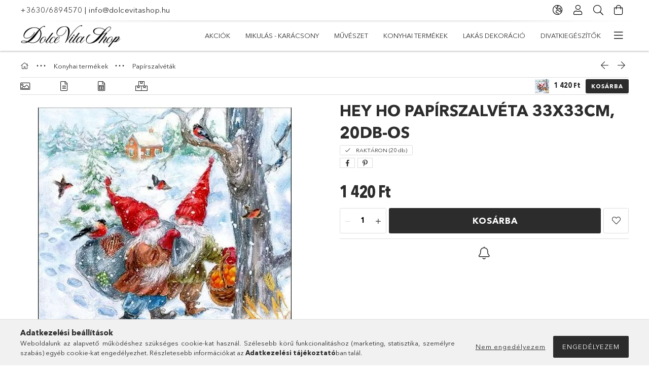

--- FILE ---
content_type: text/html; charset=UTF-8
request_url: https://www.dolcevitashop.hu/spd/ZV-8712159172355/Hey-Ho-papirszalveta-33x33cm-20db-os
body_size: 34857
content:
<!DOCTYPE html>
<html lang="hu">
<head>
    <meta charset="utf-8">
<meta name="description" content="Hey Ho papírszalvéta 33x33cm, 20db-os, Válaszd a minőséget! Ajándéknak is kitűnő. Ambiente Hey Ho papírszalvéta 33x33cm, 20db-os, Dolce Vita Shop Premium Home &">
<meta name="robots" content="index, follow">
<meta http-equiv="X-UA-Compatible" content="IE=Edge">
<meta property="og:site_name" content="Dolce Vita Shop Premium Home & Design Webáruház" />
<meta property="og:title" content="Hey Ho papírszalvéta 33x33cm, 20db-os - Dolce Vita Shop Prem">
<meta property="og:description" content="Hey Ho papírszalvéta 33x33cm, 20db-os, Válaszd a minőséget! Ajándéknak is kitűnő. Ambiente Hey Ho papírszalvéta 33x33cm, 20db-os, Dolce Vita Shop Premium Home &">
<meta property="og:type" content="product">
<meta property="og:url" content="https://www.dolcevitashop.hu/spd/ZV-8712159172355/Hey-Ho-papirszalveta-33x33cm-20db-os">
<meta property="og:image" content="https://www.dolcevitashop.hu/img/85791/ZV-8712159172355/ZV-8712159172355.webp">
<meta name="mobile-web-app-capable" content="yes">
<meta name="apple-mobile-web-app-capable" content="yes">
<meta name="MobileOptimized" content="320">
<meta name="HandheldFriendly" content="true">

<title>Hey Ho papírszalvéta 33x33cm, 20db-os - Dolce Vita Shop Prem</title>


<script>
var service_type="shop";
var shop_url_main="https://www.dolcevitashop.hu";
var actual_lang="hu";
var money_len="0";
var money_thousend=" ";
var money_dec=",";
var shop_id=85791;
var unas_design_url="https:"+"/"+"/"+"www.dolcevitashop.hu"+"/"+"!common_design"+"/"+"base"+"/"+"001807"+"/";
var unas_design_code='001807';
var unas_base_design_code='1800';
var unas_design_ver=4;
var unas_design_subver=5;
var unas_shop_url='https://www.dolcevitashop.hu';
var responsive="yes";
var config_plus=new Array();
config_plus['cart_redirect']=1;
config_plus['money_type']='Ft';
config_plus['money_type_display']='Ft';
var lang_text=new Array();

var UNAS = UNAS || {};
UNAS.shop={"base_url":'https://www.dolcevitashop.hu',"domain":'www.dolcevitashop.hu',"username":'dolcevitashop.unas.hu',"id":85791,"lang":'hu',"currency_type":'Ft',"currency_code":'HUF',"currency_rate":'1',"currency_length":0,"base_currency_length":0,"canonical_url":'https://www.dolcevitashop.hu/spd/ZV-8712159172355/Hey-Ho-papirszalveta-33x33cm-20db-os'};
UNAS.design={"code":'001807',"page":'product_details'};
UNAS.api_auth="ae3154e81c26559cc8465a1786926d3a";
UNAS.customer={"email":'',"id":0,"group_id":0,"without_registration":0};
UNAS.shop["category_id"]="252435";
UNAS.shop["sku"]="ZV-8712159172355";
UNAS.shop["product_id"]="448984838";
UNAS.shop["only_private_customer_can_purchase"] = false;
 

UNAS.text = {
    "button_overlay_close": `Bezár`,
    "popup_window": `Felugró ablak`,
    "list": `lista`,
    "updating_in_progress": `frissítés folyamatban`,
    "updated": `frissítve`,
    "is_opened": `megnyitva`,
    "is_closed": `bezárva`,
    "deleted": `törölve`,
    "consent_granted": `hozzájárulás megadva`,
    "consent_rejected": `hozzájárulás elutasítva`,
    "field_is_incorrect": `mező hibás`,
    "error_title": `Hiba!`,
    "product_variants": `termék változatok`,
    "product_added_to_cart": `A termék a kosárba került`,
    "product_added_to_cart_with_qty_problem": `A termékből csak [qty_added_to_cart] [qty_unit] került kosárba`,
    "product_removed_from_cart": `A termék törölve a kosárból`,
    "reg_title_name": `Név`,
    "reg_title_company_name": `Cégnév`,
    "number_of_items_in_cart": `Kosárban lévő tételek száma`,
    "cart_is_empty": `A kosár üres`,
    "cart_updated": `A kosár frissült`,
    "mandatory": `Kötelező!`
};



UNAS.text["delete_from_favourites"]= `Törlés a kedvencek közül`;
UNAS.text["add_to_favourites"]= `Kedvencekhez`;








window.lazySizesConfig=window.lazySizesConfig || {};
window.lazySizesConfig.loadMode=1;
window.lazySizesConfig.loadHidden=false;

window.dataLayer = window.dataLayer || [];
function gtag(){dataLayer.push(arguments)};
gtag('js', new Date());
</script>

<script src="https://www.dolcevitashop.hu/!common_packages/jquery/jquery-3.2.1.js?mod_time=1683104288"></script>
<script src="https://www.dolcevitashop.hu/!common_packages/jquery/plugins/migrate/migrate.js?mod_time=1683104288"></script>
<script src="https://www.dolcevitashop.hu/!common_packages/jquery/plugins/tippy/popper-2.4.4.min.js?mod_time=1683104288"></script>
<script src="https://www.dolcevitashop.hu/!common_packages/jquery/plugins/tippy/tippy-bundle.umd.min.js?mod_time=1683104288"></script>
<script src="https://www.dolcevitashop.hu/!common_packages/jquery/plugins/autocomplete/autocomplete.js?mod_time=1751447088"></script>
<script src="https://www.dolcevitashop.hu/!common_packages/jquery/plugins/tools/overlay/overlay.js?mod_time=1759905184"></script>
<script src="https://www.dolcevitashop.hu/!common_packages/jquery/plugins/tools/toolbox/toolbox.expose.js?mod_time=1725518406"></script>
<script src="https://www.dolcevitashop.hu/!common_packages/jquery/plugins/lazysizes/lazysizes.min.js?mod_time=1683104288"></script>
<script src="https://www.dolcevitashop.hu/!common_packages/jquery/plugins/lazysizes/plugins/bgset/ls.bgset.min.js?mod_time=1753269494"></script>
<script src="https://www.dolcevitashop.hu/!common_packages/jquery/own/shop_common/exploded/common.js?mod_time=1769410770"></script>
<script src="https://www.dolcevitashop.hu/!common_packages/jquery/own/shop_common/exploded/common_overlay.js?mod_time=1759905184"></script>
<script src="https://www.dolcevitashop.hu/!common_packages/jquery/own/shop_common/exploded/common_shop_popup.js?mod_time=1759905184"></script>
<script src="https://www.dolcevitashop.hu/!common_packages/jquery/own/shop_common/exploded/page_product_details.js?mod_time=1751447088"></script>
<script src="https://www.dolcevitashop.hu/!common_packages/jquery/own/shop_common/exploded/function_favourites.js?mod_time=1725525526"></script>
<script src="https://www.dolcevitashop.hu/!common_packages/jquery/own/shop_common/exploded/function_product_subscription.js?mod_time=1751447088"></script>
<script src="https://www.dolcevitashop.hu/!common_packages/jquery/plugins/hoverintent/hoverintent.js?mod_time=1683104288"></script>
<script src="https://www.dolcevitashop.hu/!common_packages/jquery/own/shop_tooltip/shop_tooltip.js?mod_time=1759905184"></script>
<script src="https://www.dolcevitashop.hu/!common_packages/jquery/plugins/responsive_menu/responsive_menu-unas.js?mod_time=1683104288"></script>
<script src="https://www.dolcevitashop.hu/!common_packages/jquery/plugins/slick/slick.min.js?mod_time=1683104288"></script>
<script src="https://www.dolcevitashop.hu/!common_design/base/001800/main.js?mod_time=1752056245"></script>
<script src="https://www.dolcevitashop.hu/!common_packages/jquery/plugins/photoswipe/photoswipe.min.js?mod_time=1683104288"></script>
<script src="https://www.dolcevitashop.hu/!common_packages/jquery/plugins/photoswipe/photoswipe-ui-default.min.js?mod_time=1683104288"></script>

<link href="https://www.dolcevitashop.hu/temp/shop_85791_f927c1228512cd446b547d1e365f91fa.css?mod_time=1769861553" rel="stylesheet" type="text/css">

<link href="https://www.dolcevitashop.hu/spd/ZV-8712159172355/Hey-Ho-papirszalveta-33x33cm-20db-os" rel="canonical">
<link rel="apple-touch-icon" href="https://www.dolcevitashop.hu/shop_ordered/85791/pic/Appletouchikon72.png" sizes="72x72">
<link rel="apple-touch-icon" href="https://www.dolcevitashop.hu/shop_ordered/85791/pic/Appletouchikon114.png" sizes="114x114">
<link rel="apple-touch-icon" href="https://www.dolcevitashop.hu/shop_ordered/85791/pic/Appletouchikon152.png" sizes="152x152">
<link rel="apple-touch-icon" href="https://www.dolcevitashop.hu/shop_ordered/85791/pic/Appletouchikon167.png" sizes="167x167">
<link rel="apple-touch-icon" href="https://www.dolcevitashop.hu/shop_ordered/85791/pic/Appletouchikon180.png">
<link id="favicon-16x16" rel="icon" type="image/png" href="https://www.dolcevitashop.hu/shop_ordered/85791/pic/favicon16.png" sizes="16x16">
<link id="favicon-32x32" rel="icon" type="image/png" href="https://www.dolcevitashop.hu/shop_ordered/85791/pic/favicon32.png" sizes="32x32">
<link id="favicon-96x96" rel="icon" type="image/png" href="https://www.dolcevitashop.hu/shop_ordered/85791/pic/Favicon96.png" sizes="96x96">
<link id="favicon-192x192" rel="icon" type="image/png" href="https://www.dolcevitashop.hu/shop_ordered/85791/pic/Favicon192.png" sizes="192x192">
<script>
        var google_consent=1;
    
        gtag('consent', 'default', {
           'ad_storage': 'denied',
           'ad_user_data': 'denied',
           'ad_personalization': 'denied',
           'analytics_storage': 'denied',
           'functionality_storage': 'denied',
           'personalization_storage': 'denied',
           'security_storage': 'granted'
        });

    
        gtag('consent', 'update', {
           'ad_storage': 'denied',
           'ad_user_data': 'denied',
           'ad_personalization': 'denied',
           'analytics_storage': 'denied',
           'functionality_storage': 'denied',
           'personalization_storage': 'denied',
           'security_storage': 'granted'
        });

        </script>
    <script async src="https://www.googletagmanager.com/gtag/js?id=G-T8PWX7LX05"></script>    <script>
    gtag('config', 'G-T8PWX7LX05');

        </script>
        <script>
    var google_analytics=1;

                gtag('event', 'view_item', {
              "currency": "HUF",
              "value": '1420',
              "items": [
                  {
                      "item_id": "ZV-8712159172355",
                      "item_name": "Hey Ho papírszalvéta 33x33cm, 20db-os",
                      "item_category": "Konyhai termékek/Papírszalvéták",
                      "price": '1420'
                  }
              ],
              'non_interaction': true
            });
               </script>
       <script>
        var google_ads=1;

                gtag('event','remarketing', {
            'ecomm_pagetype': 'product',
            'ecomm_prodid': ["ZV-8712159172355"],
            'ecomm_totalvalue': 1420        });
            </script>
    
    <meta content="width=device-width, initial-scale=1.0" name="viewport">
	<link rel="preload" href="https://www.dolcevitashop.hu/!common_design/own/fonts/1800/customicons/custom-icons.woff2" as="font" type="font/woff2" crossorigin>
	<link rel="preload" href="https://www.dolcevitashop.hu/!common_design/own/fonts/1800/customicons/custom-icons.woff" as="font" type="font/woff" crossorigin>
	<link rel="preload" href="https://www.dolcevitashop.hu/!common_design/own/fonts/avenirnext/AvenirNextCyr-Bold.woff2" as="font" type="font/woff2" crossorigin>
	<link rel="preload" href="https://www.dolcevitashop.hu/!common_design/own/fonts/avenirnext/AvenirNextCyr-Regular.woff2" as="font" type="font/woff2" crossorigin>
	<link rel="preload" href="https://www.dolcevitashop.hu/!common_design/own/fonts/avenirnext/AvenirNextLTPro-BoldCn.woff2" as="font" type="font/woff2" crossorigin>
	<link rel="preload" href="https://www.dolcevitashop.hu/!common_design/own/fonts/avenirnext/AvenirNextLTPro-Cn.woff2" as="font" type="font/woff2" crossorigin>

    
    

    
    
    


            <style>
                                    .banner_start_big-wrapper:not(.inited) > .slider-pro {position:absolute;top:0;left:50%;transform:translateX(-50%);}
                .banner_start_big-wrapper:not(.inited) {padding-top: calc(32.4607329843% + 40px);}
                 @media (max-width: 991.98px){ .banner_start_big-wrapper:not(.inited) { padding-top: calc(50% + 40px);}}                  @media (max-width: 767.98px){ .banner_start_big-wrapper:not(.inited) { padding-top: calc(78.125% + 40px);}}                  @media (max-width: 575.98px){ .banner_start_big-wrapper:not(.inited) { padding-top: calc(78.125% + 40px);}}                 @media (min-width: 1921px){ .banner_start_big-wrapper:not(.inited) > .slider-pro { position: static;transform:none;top:unset;left:unset; } .banner_start_big-wrapper:not(.inited) { padding-top:0;} }
                            </style>
    
    
    
    
    
    
    
    
    
    
    
    
    



            <style>
                                                     .start_brand_slider .element__img-outer {
                    overflow: hidden;
                }
                .start_brand_slider .element__img-wrapper {
                    position: relative;
                }
                .start_brand_slider .element__img {
                    position: absolute;
                    left: 0;
                    right: 0;
                    bottom: 0;
                    top: 0;
                }
                
                .start_brand_slider__element-num--1 .element__img-outer {
                    width: 180px;
                }
                .start_brand_slider__element-num--1 .element__img-wrapper {
                    padding-top: 44.4444444444%;
                }

                                @media (max-width: 991.98px){
                    .start_brand_slider__element-num--1 .element__img-outer {
                        width: 180px;
                    }
                    .start_brand_slider__element-num--1 .element__img-wrapper {
                        padding-top: 44.4444444444%;
                    }
                }
                
                                @media (max-width: 767.98px) {
                    .start_brand_slider__element-num--1 .element__img-outer {
                        width: 180px;
                    }
                    .start_brand_slider__element-num--1 .element__img-wrapper {
                        padding-top: 44.4444444444%;
                    }
                }
                
                                @media (max-width: 575.98px){
                    .start_brand_slider__element-num--1 .element__img-outer {
                        width: 180px;
                    }
                    .start_brand_slider__element-num--1 .element__img-wrapper {
                        padding-top: 44.4444444444%;
                    }
                }
                                                                
                .start_brand_slider__element-num--2 .element__img-outer {
                    width: 180px;
                }
                .start_brand_slider__element-num--2 .element__img-wrapper {
                    padding-top: 44.4444444444%;
                }

                                @media (max-width: 991.98px){
                    .start_brand_slider__element-num--2 .element__img-outer {
                        width: 180px;
                    }
                    .start_brand_slider__element-num--2 .element__img-wrapper {
                        padding-top: 44.4444444444%;
                    }
                }
                
                                @media (max-width: 767.98px) {
                    .start_brand_slider__element-num--2 .element__img-outer {
                        width: 180px;
                    }
                    .start_brand_slider__element-num--2 .element__img-wrapper {
                        padding-top: 44.4444444444%;
                    }
                }
                
                                @media (max-width: 575.98px){
                    .start_brand_slider__element-num--2 .element__img-outer {
                        width: 180px;
                    }
                    .start_brand_slider__element-num--2 .element__img-wrapper {
                        padding-top: 44.4444444444%;
                    }
                }
                                                                
                .start_brand_slider__element-num--3 .element__img-outer {
                    width: 180px;
                }
                .start_brand_slider__element-num--3 .element__img-wrapper {
                    padding-top: 44.4444444444%;
                }

                                @media (max-width: 991.98px){
                    .start_brand_slider__element-num--3 .element__img-outer {
                        width: 180px;
                    }
                    .start_brand_slider__element-num--3 .element__img-wrapper {
                        padding-top: 44.4444444444%;
                    }
                }
                
                                @media (max-width: 767.98px) {
                    .start_brand_slider__element-num--3 .element__img-outer {
                        width: 180px;
                    }
                    .start_brand_slider__element-num--3 .element__img-wrapper {
                        padding-top: 44.4444444444%;
                    }
                }
                
                                @media (max-width: 575.98px){
                    .start_brand_slider__element-num--3 .element__img-outer {
                        width: 180px;
                    }
                    .start_brand_slider__element-num--3 .element__img-wrapper {
                        padding-top: 44.4444444444%;
                    }
                }
                                                                
                .start_brand_slider__element-num--4 .element__img-outer {
                    width: 180px;
                }
                .start_brand_slider__element-num--4 .element__img-wrapper {
                    padding-top: 44.4444444444%;
                }

                                @media (max-width: 991.98px){
                    .start_brand_slider__element-num--4 .element__img-outer {
                        width: 180px;
                    }
                    .start_brand_slider__element-num--4 .element__img-wrapper {
                        padding-top: 44.4444444444%;
                    }
                }
                
                                @media (max-width: 767.98px) {
                    .start_brand_slider__element-num--4 .element__img-outer {
                        width: 180px;
                    }
                    .start_brand_slider__element-num--4 .element__img-wrapper {
                        padding-top: 44.4444444444%;
                    }
                }
                
                                @media (max-width: 575.98px){
                    .start_brand_slider__element-num--4 .element__img-outer {
                        width: 180px;
                    }
                    .start_brand_slider__element-num--4 .element__img-wrapper {
                        padding-top: 44.4444444444%;
                    }
                }
                                                                
                .start_brand_slider__element-num--5 .element__img-outer {
                    width: 180px;
                }
                .start_brand_slider__element-num--5 .element__img-wrapper {
                    padding-top: 44.4444444444%;
                }

                                @media (max-width: 991.98px){
                    .start_brand_slider__element-num--5 .element__img-outer {
                        width: 180px;
                    }
                    .start_brand_slider__element-num--5 .element__img-wrapper {
                        padding-top: 44.4444444444%;
                    }
                }
                
                                @media (max-width: 767.98px) {
                    .start_brand_slider__element-num--5 .element__img-outer {
                        width: 180px;
                    }
                    .start_brand_slider__element-num--5 .element__img-wrapper {
                        padding-top: 44.4444444444%;
                    }
                }
                
                                @media (max-width: 575.98px){
                    .start_brand_slider__element-num--5 .element__img-outer {
                        width: 180px;
                    }
                    .start_brand_slider__element-num--5 .element__img-wrapper {
                        padding-top: 44.4444444444%;
                    }
                }
                                                                
                .start_brand_slider__element-num--6 .element__img-outer {
                    width: 180px;
                }
                .start_brand_slider__element-num--6 .element__img-wrapper {
                    padding-top: 44.4444444444%;
                }

                                @media (max-width: 991.98px){
                    .start_brand_slider__element-num--6 .element__img-outer {
                        width: 180px;
                    }
                    .start_brand_slider__element-num--6 .element__img-wrapper {
                        padding-top: 44.4444444444%;
                    }
                }
                
                                @media (max-width: 767.98px) {
                    .start_brand_slider__element-num--6 .element__img-outer {
                        width: 180px;
                    }
                    .start_brand_slider__element-num--6 .element__img-wrapper {
                        padding-top: 44.4444444444%;
                    }
                }
                
                                @media (max-width: 575.98px){
                    .start_brand_slider__element-num--6 .element__img-outer {
                        width: 180px;
                    }
                    .start_brand_slider__element-num--6 .element__img-wrapper {
                        padding-top: 44.4444444444%;
                    }
                }
                                                                
                .start_brand_slider__element-num--7 .element__img-outer {
                    width: 180px;
                }
                .start_brand_slider__element-num--7 .element__img-wrapper {
                    padding-top: 44.4444444444%;
                }

                                @media (max-width: 991.98px){
                    .start_brand_slider__element-num--7 .element__img-outer {
                        width: 180px;
                    }
                    .start_brand_slider__element-num--7 .element__img-wrapper {
                        padding-top: 44.4444444444%;
                    }
                }
                
                                @media (max-width: 767.98px) {
                    .start_brand_slider__element-num--7 .element__img-outer {
                        width: 180px;
                    }
                    .start_brand_slider__element-num--7 .element__img-wrapper {
                        padding-top: 44.4444444444%;
                    }
                }
                
                                @media (max-width: 575.98px){
                    .start_brand_slider__element-num--7 .element__img-outer {
                        width: 180px;
                    }
                    .start_brand_slider__element-num--7 .element__img-wrapper {
                        padding-top: 44.4444444444%;
                    }
                }
                                                                
                .start_brand_slider__element-num--8 .element__img-outer {
                    width: 180px;
                }
                .start_brand_slider__element-num--8 .element__img-wrapper {
                    padding-top: 44.4444444444%;
                }

                                @media (max-width: 991.98px){
                    .start_brand_slider__element-num--8 .element__img-outer {
                        width: 180px;
                    }
                    .start_brand_slider__element-num--8 .element__img-wrapper {
                        padding-top: 44.4444444444%;
                    }
                }
                
                                @media (max-width: 767.98px) {
                    .start_brand_slider__element-num--8 .element__img-outer {
                        width: 180px;
                    }
                    .start_brand_slider__element-num--8 .element__img-wrapper {
                        padding-top: 44.4444444444%;
                    }
                }
                
                                @media (max-width: 575.98px){
                    .start_brand_slider__element-num--8 .element__img-outer {
                        width: 180px;
                    }
                    .start_brand_slider__element-num--8 .element__img-wrapper {
                        padding-top: 44.4444444444%;
                    }
                }
                                                                
                .start_brand_slider__element-num--9 .element__img-outer {
                    width: 180px;
                }
                .start_brand_slider__element-num--9 .element__img-wrapper {
                    padding-top: 44.4444444444%;
                }

                                @media (max-width: 991.98px){
                    .start_brand_slider__element-num--9 .element__img-outer {
                        width: 180px;
                    }
                    .start_brand_slider__element-num--9 .element__img-wrapper {
                        padding-top: 44.4444444444%;
                    }
                }
                
                                @media (max-width: 767.98px) {
                    .start_brand_slider__element-num--9 .element__img-outer {
                        width: 180px;
                    }
                    .start_brand_slider__element-num--9 .element__img-wrapper {
                        padding-top: 44.4444444444%;
                    }
                }
                
                                @media (max-width: 575.98px){
                    .start_brand_slider__element-num--9 .element__img-outer {
                        width: 180px;
                    }
                    .start_brand_slider__element-num--9 .element__img-wrapper {
                        padding-top: 44.4444444444%;
                    }
                }
                                                                
                .start_brand_slider__element-num--10 .element__img-outer {
                    width: 180px;
                }
                .start_brand_slider__element-num--10 .element__img-wrapper {
                    padding-top: 44.4444444444%;
                }

                                @media (max-width: 991.98px){
                    .start_brand_slider__element-num--10 .element__img-outer {
                        width: 180px;
                    }
                    .start_brand_slider__element-num--10 .element__img-wrapper {
                        padding-top: 44.4444444444%;
                    }
                }
                
                                @media (max-width: 767.98px) {
                    .start_brand_slider__element-num--10 .element__img-outer {
                        width: 180px;
                    }
                    .start_brand_slider__element-num--10 .element__img-wrapper {
                        padding-top: 44.4444444444%;
                    }
                }
                
                                @media (max-width: 575.98px){
                    .start_brand_slider__element-num--10 .element__img-outer {
                        width: 180px;
                    }
                    .start_brand_slider__element-num--10 .element__img-wrapper {
                        padding-top: 44.4444444444%;
                    }
                }
                                            </style>
    
    
</head>

<body class='design_ver4 design_subver1 design_subver2 design_subver3 design_subver4 design_subver5' id="ud_shop_artdet">
<div id="image_to_cart" style="display:none; position:absolute; z-index:100000;"></div>
<div class="overlay_common overlay_warning" id="overlay_cart_add"></div>
<script>$(document).ready(function(){ overlay_init("cart_add",{"onBeforeLoad":false}); });</script>
<div id="overlay_login_outer"></div>	
	<script>
	$(document).ready(function(){
	    var login_redir_init="";

		$("#overlay_login_outer").overlay({
			onBeforeLoad: function() {
                var login_redir_temp=login_redir_init;
                if (login_redir_act!="") {
                    login_redir_temp=login_redir_act;
                    login_redir_act="";
                }

									$.ajax({
						type: "GET",
						async: true,
						url: "https://www.dolcevitashop.hu/shop_ajax/ajax_popup_login.php",
						data: {
							shop_id:"85791",
							lang_master:"hu",
                            login_redir:login_redir_temp,
							explicit:"ok",
							get_ajax:"1"
						},
						success: function(data){
							$("#overlay_login_outer").html(data);
							if (unas_design_ver >= 5) $("#overlay_login_outer").modal('show');
							$('#overlay_login1 input[name=shop_pass_login]').keypress(function(e) {
								var code = e.keyCode ? e.keyCode : e.which;
								if(code.toString() == 13) {		
									document.form_login_overlay.submit();		
								}	
							});	
						}
					});
								},
			top: 50,
			mask: {
	color: "#000000",
	loadSpeed: 200,
	maskId: "exposeMaskOverlay",
	opacity: 0.7
},
			closeOnClick: (config_plus['overlay_close_on_click_forced'] === 1),
			onClose: function(event, overlayIndex) {
				$("#login_redir").val("");
			},
			load: false
		});
		
			});
	function overlay_login() {
		$(document).ready(function(){
			$("#overlay_login_outer").overlay().load();
		});
	}
	function overlay_login_remind() {
        if (unas_design_ver >= 5) {
            $("#overlay_remind").overlay().load();
        } else {
            $(document).ready(function () {
                $("#overlay_login_outer").overlay().close();
                setTimeout('$("#overlay_remind").overlay().load();', 250);
            });
        }
	}

    var login_redir_act="";
    function overlay_login_redir(redir) {
        login_redir_act=redir;
        $("#overlay_login_outer").overlay().load();
    }
	</script>  
	<div class="overlay_common overlay_info" id="overlay_remind"></div>
<script>$(document).ready(function(){ overlay_init("remind",[]); });</script>

	<script>
    	function overlay_login_error_remind() {
		$(document).ready(function(){
			load_login=0;
			$("#overlay_error").overlay().close();
			setTimeout('$("#overlay_remind").overlay().load();', 250);	
		});
	}
	</script>  
	<div class="overlay_common overlay_info" id="overlay_newsletter"></div>
<script>$(document).ready(function(){ overlay_init("newsletter",[]); });</script>

<script>
function overlay_newsletter() {
    $(document).ready(function(){
        $("#overlay_newsletter").overlay().load();
    });
}
</script>
<div class="overlay_common overlay_info" id="overlay_product_subscription"></div>
<script>$(document).ready(function(){ overlay_init("product_subscription",[]); });</script>
<div class="overlay_common overlay_error" id="overlay_script"></div>
<script>$(document).ready(function(){ overlay_init("script",[]); });</script>
    <script>
    $(document).ready(function() {
        $.ajax({
            type: "GET",
            url: "https://www.dolcevitashop.hu/shop_ajax/ajax_stat.php",
            data: {master_shop_id:"85791",get_ajax:"1"}
        });
    });
    </script>
    

<div id="container" class="page_shop_artdet_ZV_8712159172355 w-100 overflow-hidden layout--product-details">

    <header class="header bg-white js-header">
        <div class="container">
            <div class="header__inner d-flex d-lg-block align-items-center flex-wrap">
                <div class="header-top-mobile d-lg-none w-100 position-relative">
                    


    <div class="js-element header_banner py-2 text-center font-s" data-element-name="header_banner">
                    <p><a href='tel:+36306894570'>+3630/6894570</a> | <a href='mailto:info@dolcevitashop.hu'>info@dolcevitashop.hu</a></p>
            </div>

                </div>
                <div class="header-top order-2 order-lg-0 ml-auto ml-lg-0 py-2 py-lg-0">
                    <div class="header-top__inner d-flex align-items-center position-relative">
                        <div class="header-top__left-side order-1 d-none d-lg-block">
                            


    <div class="js-element header_banner " data-element-name="header_banner">
                    <p><a href='tel:+36306894570'>+3630/6894570</a> | <a href='mailto:info@dolcevitashop.hu'>info@dolcevitashop.hu</a></p>
            </div>

                        </div>
                        <div class="header-top__right-side d-flex order-2 position-relative ml-auto">
                            <div class="cat-box--mobile js-dropdown-container">
                                <button class="cat-box__btn cat-box__btn--mobile js-dropdown--btn dropdown--btn d-lg-none" aria-label="Kategóriák">
                                    <span class="cat-box__btn-icon icon--hamburger"></span>
                                </button>
                                <div class="dropdown--content dropdown--content-r js-dropdown--content p-0">
                                    <div class="cat-box--mobile d-block h-100">
                                        <div id="responsive_cat_menu"><div id="responsive_cat_menu_content"><script>var responsive_menu='$(\'#responsive_cat_menu ul\').responsive_menu({ajax_type: "GET",ajax_param_str: "cat_key|aktcat",ajax_url: "https://www.dolcevitashop.hu/shop_ajax/ajax_box_cat.php",ajax_data: "master_shop_id=85791&lang_master=hu&get_ajax=1&type=responsive_call&box_var_name=shop_cat&box_var_already=no&box_var_responsive=yes&box_var_section=content&box_var_highlight=yes&box_var_type=normal&box_var_multilevel_id=responsive_cat_menu",menu_id: "responsive_cat_menu"});'; </script><div class="responsive_menu"><div class="responsive_menu_nav"><div class="responsive_menu_navtop"><div class="responsive_menu_back "></div><div class="responsive_menu_title ">&nbsp;</div><div class="responsive_menu_close "></div></div><div class="responsive_menu_navbottom"></div></div><div class="responsive_menu_content"><ul style="display:none;"><li><a href="https://www.dolcevitashop.hu/shop_artspec.php?artspec=1" class="text_small">Akciók</a></li><li><span class="ajax_param">640091|252435</span><a href="https://www.dolcevitashop.hu/Karacsony" class="text_small resp_clickable" onclick="return false;">Mikulás - Karácsony</a></li><li><div class="next_level_arrow"></div><span class="ajax_param">374229|252435</span><a href="https://www.dolcevitashop.hu/Muveszet" class="text_small has_child resp_clickable" onclick="return false;">Művészet</a></li><li class="active_menu"><div class="next_level_arrow"></div><span class="ajax_param">899977|252435</span><a href="https://www.dolcevitashop.hu/sct/899977/Konyhai-termekek" class="text_small has_child resp_clickable" onclick="return false;">Konyhai termékek</a></li><li><div class="next_level_arrow"></div><span class="ajax_param">416310|252435</span><a href="https://www.dolcevitashop.hu/sct/416310/Lakas-dekoracio" class="text_small has_child resp_clickable" onclick="return false;">Lakás dekoráció</a></li><li><div class="next_level_arrow"></div><span class="ajax_param">576142|252435</span><a href="https://www.dolcevitashop.hu/sct/576142/Divatkiegeszitok" class="text_small has_child resp_clickable" onclick="return false;">Divatkiegészítők</a></li><li><div class="next_level_arrow"></div><span class="ajax_param">389088|252435</span><a href="https://www.dolcevitashop.hu/sct/389088/Szezonalis-termekek" class="text_small has_child resp_clickable" onclick="return false;">Szezonális termékek</a></li><li><div class="next_level_arrow"></div><span class="ajax_param">702974|252435</span><a href="https://www.dolcevitashop.hu/sct/702974/Higieniai-termekek" class="text_small has_child resp_clickable" onclick="return false;">Higiéniai termékek</a></li><li><div class="next_level_arrow"></div><span class="ajax_param">737940|252435</span><a href="https://www.dolcevitashop.hu/sct/737940/Papir-iroszer" class="text_small has_child resp_clickable" onclick="return false;">Papír-írószer</a></li><li class="responsive_menu_item_page"><span class="ajax_param">9999999930300|0</span><a href="https://www.dolcevitashop.hu/stiluspillanatok-blog" class="text_small responsive_menu_page resp_clickable" onclick="return false;" target="_top">Stíluspillanatok - Blog</a></li><li class="responsive_menu_item_page"><span class="ajax_param">9999999148690|0</span><a href="https://www.dolcevitashop.hu/rolunk" class="text_small responsive_menu_page resp_clickable" onclick="return false;" target="_top">Rólunk</a></li><li class="responsive_menu_item_page"><span class="ajax_param">9999999949909|0</span><a href="https://www.dolcevitashop.hu/etikai-kodex" class="text_small responsive_menu_page resp_clickable" onclick="return false;" target="_top">Dolce Vita Shop Etikai Kódex</a></li></ul></div></div></div></div>
                                    </div>
                                </div>
                            </div>
                            <div class="lang-and-cur-col js-lang-and-cur js-dropdown-container">
                                <button class="lang-and-cur__btn js-dropdown--btn dropdown--btn" aria-label="Nyelv váltás Pénznem váltás">
                                    <span class="lang-and-cur__btn-icon icon--globe"></span>
                                </button>
                                <div class="lang-and-cur__dropdown dropdown--content dropdown--content-r js-dropdown--content">
                                    <div class="lang-and-cur__btn-close d-lg-none dropdown--btn-close js-dropdown--btn-close"></div>
                                    <div class="lang">
                                        <div class="lang__content"><div class="lang__content-inner box_content" id="box_lang_content">
    <div class="lang__flag-list fs-0">
                <a id="box_lang_hu" href="#" data-uri="/spd/ZV-8712159172355/Hey-Ho-papirszalveta-33x33cm-20db-os" onclick="location.href='https://www.dolcevitashop.hu'+$(this).data('uri')" data-lang-code="hu" class="is-selected" aria-current="true" aria-label="Magyar" title="Magyar" rel="nofollow">
            <img width="30" height="22" src="https://www.dolcevitashop.hu/!common_design/own/image/icon/flag/30x22/hu.gif" alt="Magyar" title="Magyar" class="box_lang_flag_select">
        </a>
                <a id="box_lang_bg" href="#" data-uri="/bg/spd/ZV-8712159172355/Hey-Ho-papirszalveta-33x33cm-20db-os" onclick="location.href='https://www.dolcevitashop.hu'+$(this).data('uri')" data-lang-code="bg" aria-label="Български" title="Български" rel="nofollow">
            <img width="30" height="22" src="https://www.dolcevitashop.hu/!common_design/own/image/icon/flag/30x22/bg.gif" alt="Български" title="Български" class="box_lang_flag">
        </a>
                <a id="box_lang_ro" href="#" data-uri="/ro/spd/ZV-8712159172355/Hey-Ho-papirszalveta-33x33cm-20db-os" onclick="location.href='https://www.dolcevitashop.hu'+$(this).data('uri')" data-lang-code="ro" aria-label="Română" title="Română" rel="nofollow">
            <img width="30" height="22" src="https://www.dolcevitashop.hu/!common_design/own/image/icon/flag/30x22/ro.gif" alt="Română" title="Română" class="box_lang_flag">
        </a>
            </div>
</div>
</div>
                                    </div>
                                    <div class="line-separator mt-2 d-none"></div>
                                    <div class="currency">
                                        <div class="currency__content"></div>
                                    </div>
                                </div>
                            </div>
                                <div class="profile-col js-dropdown-container">
        <button class="profile__btn js-profile-btn js-dropdown--btn dropdown--btn" id="profile__btn" data-orders="https://www.dolcevitashop.hu/shop_order_track.php" aria-label="Profil">
            <span class="profile__btn-icon icon--head"></span>
        </button>
                    <div class="profile__dropdown dropdown--content dropdown--content-r js-dropdown--content d-xl-block">
                <div class="profile__btn-close icon--close btn btn--square btn-link d-lg-none dropdown--btn-close js-dropdown--btn-close"></div>
                <div class="login-box__loggedout-container">
                    <form name="form_login" action="https://www.dolcevitashop.hu/shop_logincheck.php" method="post"><input name="file_back" type="hidden" value="/spd/ZV-8712159172355/Hey-Ho-papirszalveta-33x33cm-20db-os"><input type="hidden" name="login_redir" value="" id="login_redir">
                        <div class="login-box__form-inner">
                            <div class="login-box__input-field form-label-group">
                                <input name="shop_user_login" id="shop_user_login" aria-label="Email" placeholder='Email' type="email" autocomplete="email"                                       maxlength="100" class="form-control mb-1" spellcheck="false" autocapitalize="off" required
                                >
                                <label for="shop_user_login">Email</label>
                            </div>
                            <div class="login-box__input-field form-label-group">
                                <input name="shop_pass_login" id="shop_pass_login" aria-label="Jelszó" placeholder="Jelszó"
                                       type="password" maxlength="100" class="form-control mb-1"
                                       spellcheck="false" autocomplete="current-password" autocapitalize="off" required
                                >
                                <label for="shop_pass_login">Jelszó</label>
                            </div>
                            <button class="btn btn-primary btn-block">Belép</button>
                        </div>
                        <div class="btn-wrap">
                            <button type="button" class="login-box__remind-btn btn btn-link px-0 py-1 text-primary" onclick="overlay_login_remind()">Elfelejtettem a jelszavamat</button>
                        </div>
                    </form>

                    <div class="line-separator"></div>

                    <div class="login-box__other-buttons">
                        <div class="btn-wrap">
                            <a class="login-box__reg-btn btn btn-link py-2 pl-4" href="https://www.dolcevitashop.hu/shop_reg.php?no_reg=0">Regisztráció</a>
                        </div>
                                                                    </div>
                </div>
            </div>
            </div>

                            <div class="search-col js-dropdown-container browser-is-chrome">
    <button class="search__btn js-search-btn js-dropdown--btn dropdown--btn" id="search__btn" aria-label="Keresés">
        <span class="search__btn-icon icon--search"></span>
    </button>
    <div class="search__dropdown dropdown--content js-dropdown--content dropdown--content-r d-xl-block">
        <div class="search__btn-close icon--close btn btn--square btn-link d-lg-none dropdown--btn-close js-dropdown--btn-close"></div>
        <div id="box_search_content" class="position-relative">
            <form name="form_include_search" id="form_include_search" action="https://www.dolcevitashop.hu/shop_search.php" method="get">
            <div class="input-group form-label-group mb-0">
                <input data-stay-visible-breakpoint="992" name="search" id="box_search_input" value="" pattern=".{3,100}"
                       placeholder="Keresés" title="Hosszabb kereső kifejezést írjon be!" type="text" maxlength="100" class="ac_input form-control js-search-input"
                       autocomplete="off" required                >
                <label for="box_search_input">Keresés</label>
                <div class="search-box__search-btn-outer input-group-append" title="Keresés">
                    <button class='search-btn btn btn-primary rounded border-primary text-center icon--search' aria-label="Keresés"></button>
                </div>
                <div class="search__loading">
                    <div class="loading-spinner--small"></div>
                </div>
            </div>
            <div class="search-box__mask"></div>
            </form>
            <div class="ac_results"></div>
        </div>
    </div>
</div>

                                                        <div class="cart-box-col flex-y-center">
                                <div class='cart-box flex-y-center js-dropdown-container'>
                                    <button class="cart-box__btn js-dropdown--btn dropdown--btn" aria-label="Kosár megtekintése">
                                        <span class="cart-box__btn-icon icon--cart">
                                                         <div id='box_cart_content' class='cart-box'>                    </div>    
                                        </span>
                                    </button>

                                    <div class="dropdown--content dropdown--content-r js-dropdown--content cart-box__dropdown js-cart-box__dropdown bg-white drop-shadow p-lg-4">
                                        <div class="cart-box__btn-close d-lg-none dropdown--btn-close js-dropdown--btn-close"></div>
                                        <div id="box_cart_content2" class="h-100">
                                            <div class="loading-spinner-wrapper text-center">
                                                <div class="loading-spinner--small" style="width:30px;height:30px;vertical-align:middle;"></div>
                                            </div>
                                            <script>
                                                $(document).ready(function(){
                                                    $('.cart-box__btn').click(function(){
                                                        let $this_btn = $(this);
                                                        const $box_cart_2 = $("#box_cart_content2");

                                                        if (!$this_btn.hasClass('ajax-loading') && !$this_btn.hasClass('is-loaded')) {
                                                            $.ajax({
                                                                type: "GET",
                                                                async: true,
                                                                url: "https://www.dolcevitashop.hu/shop_ajax/ajax_box_cart.php?get_ajax=1&lang_master=hu&cart_num=2",
                                                                beforeSend:function(){
                                                                    $this_btn.addClass('ajax-loading');
                                                                    $box_cart_2.addClass('ajax-loading');
                                                                },
                                                                success: function (data) {
                                                                    $box_cart_2.html(data).removeClass('ajax-loading').addClass("is-loaded");
                                                                    $this_btn.removeClass('ajax-loading').addClass("is-loaded is-active");
                                                                }
                                                            });
                                                        }
                                                    });
                                                });
                                            </script>
                                            
                                        </div>
                                        <div class="loading-spinner"></div>
                                    </div>
                                </div>
                            </div>
                                                    </div>
                    </div>
                </div>
                <div class="header-bottom py-2 position-relative">
                    <div class="d-flex no-gutters align-items-center position-relative">
                        <div class="col-auto header-bottom__left-side">
                            



<div id="header_logo_img" class="js-element logo" data-element-name="header_logo">
                        <a href="https://www.dolcevitashop.hu/">            <picture>
                                <source width="86" height="18" media="(max-width: 575.98px)"
                         srcset="https://www.dolcevitashop.hu/!common_design/custom/dolcevitashop.unas.hu/element/layout_hu_header_logo-200x50_1_small.webp?time=1650203572 1x, https://www.dolcevitashop.hu/!common_design/custom/dolcevitashop.unas.hu/element/layout_hu_header_logo-200x50_1_small_retina.webp?time=1650203572 2x"
                >
                                                <source width="200" height="50" media="(max-width: 767.98px)"
                         srcset="https://www.dolcevitashop.hu/!common_design/custom/dolcevitashop.unas.hu/element/layout_hu_header_logo-200x50_1_default.webp?time=1650203572 1x, https://www.dolcevitashop.hu/!common_design/custom/dolcevitashop.unas.hu/element/layout_hu_header_logo-200x50_1_default_retina.webp?time=1650203572 2x"
                >
                                                <source width="200" height="50" media="(max-width: 991.98px)"
                        srcset="https://www.dolcevitashop.hu/!common_design/custom/dolcevitashop.unas.hu/element/layout_hu_header_logo-200x50_1_default.webp?time=1650203572 1x, https://www.dolcevitashop.hu/!common_design/custom/dolcevitashop.unas.hu/element/layout_hu_header_logo-200x50_1_default_retina.webp?time=1650203572 2x"
                >
                                <source media="(min-width: 992px)"
                        srcset="https://www.dolcevitashop.hu/!common_design/custom/dolcevitashop.unas.hu/element/layout_hu_header_logo-200x50_1_default.webp?time=1650203572 1x, https://www.dolcevitashop.hu/!common_design/custom/dolcevitashop.unas.hu/element/layout_hu_header_logo-200x50_1_default_retina.webp?time=1650203572 2x">
                <img width="200" height="50" class="element__img" src="https://www.dolcevitashop.hu/!common_design/custom/dolcevitashop.unas.hu/element/layout_hu_header_logo-200x50_1_default.webp?time=1650203572"
                     srcset="https://www.dolcevitashop.hu/!common_design/custom/dolcevitashop.unas.hu/element/layout_hu_header_logo-200x50_1_default.webp?time=1650203572 1x, https://www.dolcevitashop.hu/!common_design/custom/dolcevitashop.unas.hu/element/layout_hu_header_logo-200x50_1_default_retina.webp?time=1650203572 2x"
                     alt="Dolce Vita Shop Premium Home & Design Webáruház"
                >
            </picture>
            </a>            </div>

                        </div>
                        <div class="col header-bottom__right-side">
                            <div class="header-menus--desktop d-flex align-items-center no-gutters">
                                <div class="col position-static">
                                    <ul class='header-menus d-flex justify-content-end'>
                                            <li class='cat-menu is-spec-item js-cat-menu-akcio' data-level="0" data-id="akcio">
		<a class='cat-menu__name' href='https://www.dolcevitashop.hu/shop_artspec.php?artspec=1' >
			Akciók
		</a>
            </li>
    <li class='cat-menu js-cat-menu-640091' data-level="0" data-id="640091">
		<a class='cat-menu__name' href='https://www.dolcevitashop.hu/Karacsony' >
			Mikulás - Karácsony
		</a>
            </li>
    <li class='cat-menu has-child js-cat-menu-374229' data-level="0" data-id="374229">
		<a class='cat-menu__name' href='https://www.dolcevitashop.hu/Muveszet' >
			Művészet
		</a>
                    <div class="cat-menu__dropdown ">
				<ul class="cat-menus-level-1 row gutters-5">
					



    <li class="cat-menu mb-5 js-cat-menu-112401" data-level="1" data-id="112401">
                <a href="https://www.dolcevitashop.hu/Gustav-Klimt" title="Gustav Klimt" >
            <div class="cat-menu__img-wrapper mb-2">
                <div class="cat-menu__img-wrapper-inner position-relative">
                    <img class="cat-menu__img lazyload product-img" src="https://www.dolcevitashop.hu/main_pic/space.gif"
                         data-src="https://www.dolcevitashop.hu/img/85791/catpic_112401/185x132/112401.webp?time=1691937273" data-srcset="https://www.dolcevitashop.hu/img/85791/catpic_112401/370x264/112401.webp?time=1691937273 2x" alt="Gustav Klimt" title="Gustav Klimt">
                    <div class="loading-spinner"></div>
                </div>
            </div>
        </a>
        <a class="cat-menu__name line-clamp--2-12" href="https://www.dolcevitashop.hu/Gustav-Klimt" >
            Gustav Klimt
        </a>
            </li>
    <li class="cat-menu mb-5 js-cat-menu-208220" data-level="1" data-id="208220">
                <a href="https://www.dolcevitashop.hu/Claude-Monet" title="Claude Monet" >
            <div class="cat-menu__img-wrapper mb-2">
                <div class="cat-menu__img-wrapper-inner position-relative">
                    <img class="cat-menu__img lazyload product-img" src="https://www.dolcevitashop.hu/main_pic/space.gif"
                         data-src="https://www.dolcevitashop.hu/img/85791/catpic_208220/185x132/208220.webp?time=1691938249" data-srcset="https://www.dolcevitashop.hu/img/85791/catpic_208220/370x264/208220.webp?time=1691938249 2x" alt="Claude Monet" title="Claude Monet">
                    <div class="loading-spinner"></div>
                </div>
            </div>
        </a>
        <a class="cat-menu__name line-clamp--2-12" href="https://www.dolcevitashop.hu/Claude-Monet" >
            Claude Monet
        </a>
            </li>
    <li class="cat-menu mb-5 js-cat-menu-558761" data-level="1" data-id="558761">
                <a href="https://www.dolcevitashop.hu/Vincent-van-Gogh" title="Vincent van Gogh" >
            <div class="cat-menu__img-wrapper mb-2">
                <div class="cat-menu__img-wrapper-inner position-relative">
                    <img class="cat-menu__img lazyload product-img" src="https://www.dolcevitashop.hu/main_pic/space.gif"
                         data-src="https://www.dolcevitashop.hu/img/85791/catpic_558761/185x132/558761.webp?time=1691938804" data-srcset="https://www.dolcevitashop.hu/img/85791/catpic_558761/370x264/558761.webp?time=1691938804 2x" alt="Vincent van Gogh" title="Vincent van Gogh">
                    <div class="loading-spinner"></div>
                </div>
            </div>
        </a>
        <a class="cat-menu__name line-clamp--2-12" href="https://www.dolcevitashop.hu/Vincent-van-Gogh" >
            Vincent van Gogh
        </a>
            </li>
    <li class="cat-menu mb-5 js-cat-menu-739928" data-level="1" data-id="739928">
                <a href="https://www.dolcevitashop.hu/Rosina-Wachtmeister" title="Rosina Wachtmeister" >
            <div class="cat-menu__img-wrapper mb-2">
                <div class="cat-menu__img-wrapper-inner position-relative">
                    <img class="cat-menu__img lazyload product-img" src="https://www.dolcevitashop.hu/main_pic/space.gif"
                         data-src="https://www.dolcevitashop.hu/img/85791/catpic_739928/185x132/739928.webp?time=1692047703" data-srcset="https://www.dolcevitashop.hu/img/85791/catpic_739928/370x264/739928.webp?time=1692047703 2x" alt="Rosina Wachtmeister" title="Rosina Wachtmeister">
                    <div class="loading-spinner"></div>
                </div>
            </div>
        </a>
        <a class="cat-menu__name line-clamp--2-12" href="https://www.dolcevitashop.hu/Rosina-Wachtmeister" >
            Rosina Wachtmeister
        </a>
            </li>
    <li class="cat-menu mb-5 js-cat-menu-515409" data-level="1" data-id="515409">
                <a href="https://www.dolcevitashop.hu/Alfons-Mucha" title="Alfons Mucha" >
            <div class="cat-menu__img-wrapper mb-2">
                <div class="cat-menu__img-wrapper-inner position-relative">
                    <img class="cat-menu__img lazyload product-img" src="https://www.dolcevitashop.hu/main_pic/space.gif"
                         data-src="https://www.dolcevitashop.hu/img/85791/catpic_515409/185x132/515409.webp?time=1692048131" data-srcset="https://www.dolcevitashop.hu/img/85791/catpic_515409/370x264/515409.webp?time=1692048131 2x" alt="Alfons Mucha" title="Alfons Mucha">
                    <div class="loading-spinner"></div>
                </div>
            </div>
        </a>
        <a class="cat-menu__name line-clamp--2-12" href="https://www.dolcevitashop.hu/Alfons-Mucha" >
            Alfons Mucha
        </a>
            </li>
    <li class="cat-menu mb-5 js-cat-menu-843528" data-level="1" data-id="843528">
                <a href="https://www.dolcevitashop.hu/Macskak" title="Macskák" >
            <div class="cat-menu__img-wrapper mb-2">
                <div class="cat-menu__img-wrapper-inner position-relative">
                    <img class="cat-menu__img lazyload product-img" src="https://www.dolcevitashop.hu/main_pic/space.gif"
                         data-src="https://www.dolcevitashop.hu/img/85791/catpic_843528/185x132/843528.webp?time=1692048820" data-srcset="https://www.dolcevitashop.hu/img/85791/catpic_843528/370x264/843528.webp?time=1692048820 2x" alt="Macskák" title="Macskák">
                    <div class="loading-spinner"></div>
                </div>
            </div>
        </a>
        <a class="cat-menu__name line-clamp--2-12" href="https://www.dolcevitashop.hu/Macskak" >
            Macskák
        </a>
            </li>
    <li class="cat-menu mb-5 js-cat-menu-995305" data-level="1" data-id="995305">
                <a href="https://www.dolcevitashop.hu/Maria-Sibylla-Merian" title="Maria Sibylla Merian" >
            <div class="cat-menu__img-wrapper mb-2">
                <div class="cat-menu__img-wrapper-inner position-relative">
                    <img class="cat-menu__img lazyload product-img" src="https://www.dolcevitashop.hu/main_pic/space.gif"
                         data-src="https://www.dolcevitashop.hu/img/85791/catpic_995305/185x132/995305.webp?time=1691937893" data-srcset="https://www.dolcevitashop.hu/img/85791/catpic_995305/370x264/995305.webp?time=1691937893 2x" alt="Maria Sibylla Merian" title="Maria Sibylla Merian">
                    <div class="loading-spinner"></div>
                </div>
            </div>
        </a>
        <a class="cat-menu__name line-clamp--2-12" href="https://www.dolcevitashop.hu/Maria-Sibylla-Merian" >
            Maria Sibylla Merian
        </a>
            </li>
    <li class="cat-menu mb-5 js-cat-menu-634782" data-level="1" data-id="634782">
                <a href="https://www.dolcevitashop.hu/William-Morris" title="William Morris" >
            <div class="cat-menu__img-wrapper mb-2">
                <div class="cat-menu__img-wrapper-inner position-relative">
                    <img class="cat-menu__img lazyload product-img" src="https://www.dolcevitashop.hu/main_pic/space.gif"
                         data-src="https://www.dolcevitashop.hu/img/85791/catpic_634782/185x132/634782.webp?time=1692049015" data-srcset="https://www.dolcevitashop.hu/img/85791/catpic_634782/370x264/634782.webp?time=1692049015 2x" alt="William Morris" title="William Morris">
                    <div class="loading-spinner"></div>
                </div>
            </div>
        </a>
        <a class="cat-menu__name line-clamp--2-12" href="https://www.dolcevitashop.hu/William-Morris" >
            William Morris
        </a>
            </li>
    <li class="cat-menu mb-5 js-cat-menu-878642" data-level="1" data-id="878642">
                <a href="https://www.dolcevitashop.hu/Amedeo-Modigliani" title="Amedeo Modigliani" >
            <div class="cat-menu__img-wrapper mb-2">
                <div class="cat-menu__img-wrapper-inner position-relative">
                    <img class="cat-menu__img lazyload product-img" src="https://www.dolcevitashop.hu/main_pic/space.gif"
                         data-src="https://www.dolcevitashop.hu/img/85791/catpic_878642/185x132/878642.webp?time=1692049492" data-srcset="https://www.dolcevitashop.hu/img/85791/catpic_878642/370x264/878642.webp?time=1692049492 2x" alt="Amedeo Modigliani" title="Amedeo Modigliani">
                    <div class="loading-spinner"></div>
                </div>
            </div>
        </a>
        <a class="cat-menu__name line-clamp--2-12" href="https://www.dolcevitashop.hu/Amedeo-Modigliani" >
            Amedeo Modigliani
        </a>
            </li>
    <li class="cat-menu mb-5 js-cat-menu-318200" data-level="1" data-id="318200">
                <a href="https://www.dolcevitashop.hu/Jan-Vermeer-van-Delft" title="Jan Vermeer van Delft" >
            <div class="cat-menu__img-wrapper mb-2">
                <div class="cat-menu__img-wrapper-inner position-relative">
                    <img class="cat-menu__img lazyload product-img" src="https://www.dolcevitashop.hu/main_pic/space.gif"
                         data-src="https://www.dolcevitashop.hu/img/85791/catpic_318200/185x132/318200.webp?time=1692049693" data-srcset="https://www.dolcevitashop.hu/img/85791/catpic_318200/370x264/318200.webp?time=1692049693 2x" alt="Jan Vermeer van Delft" title="Jan Vermeer van Delft">
                    <div class="loading-spinner"></div>
                </div>
            </div>
        </a>
        <a class="cat-menu__name line-clamp--2-12" href="https://www.dolcevitashop.hu/Jan-Vermeer-van-Delft" >
            Jan Vermeer van Delft
        </a>
            </li>
    <li class="cat-menu mb-5 js-cat-menu-155757" data-level="1" data-id="155757">
                <a href="https://www.dolcevitashop.hu/Leonardo-Da-Vinci" title="Leonardo Da Vinci" >
            <div class="cat-menu__img-wrapper mb-2">
                <div class="cat-menu__img-wrapper-inner position-relative">
                    <img class="cat-menu__img lazyload product-img" src="https://www.dolcevitashop.hu/main_pic/space.gif"
                         data-src="https://www.dolcevitashop.hu/img/85791/catpic_155757/185x132/155757.webp?time=1692049998" data-srcset="https://www.dolcevitashop.hu/img/85791/catpic_155757/370x264/155757.webp?time=1692049998 2x" alt="Leonardo Da Vinci" title="Leonardo Da Vinci">
                    <div class="loading-spinner"></div>
                </div>
            </div>
        </a>
        <a class="cat-menu__name line-clamp--2-12" href="https://www.dolcevitashop.hu/Leonardo-Da-Vinci" >
            Leonardo Da Vinci
        </a>
            </li>
    <li class="cat-menu mb-5 js-cat-menu-495208" data-level="1" data-id="495208">
                <a href="https://www.dolcevitashop.hu/John-W-Waterhouse" title="John W. Waterhouse" >
            <div class="cat-menu__img-wrapper mb-2">
                <div class="cat-menu__img-wrapper-inner position-relative">
                    <img class="cat-menu__img lazyload product-img" src="https://www.dolcevitashop.hu/main_pic/space.gif"
                         data-src="https://www.dolcevitashop.hu/img/85791/catpic_495208/185x132/495208.webp?time=1692050524" data-srcset="https://www.dolcevitashop.hu/img/85791/catpic_495208/370x264/495208.webp?time=1692050524 2x" alt="John W. Waterhouse" title="John W. Waterhouse">
                    <div class="loading-spinner"></div>
                </div>
            </div>
        </a>
        <a class="cat-menu__name line-clamp--2-12" href="https://www.dolcevitashop.hu/John-W-Waterhouse" >
            John W. Waterhouse
        </a>
            </li>
    <li class="cat-menu mb-5 js-cat-menu-594864" data-level="1" data-id="594864">
                <a href="https://www.dolcevitashop.hu/Frida-Kahlo" title="Frida Kahlo" >
            <div class="cat-menu__img-wrapper mb-2">
                <div class="cat-menu__img-wrapper-inner position-relative">
                    <img class="cat-menu__img lazyload product-img" src="https://www.dolcevitashop.hu/main_pic/space.gif"
                         data-src="https://www.dolcevitashop.hu/img/85791/catpic_594864/185x132/594864.webp?time=1692047391" data-srcset="https://www.dolcevitashop.hu/img/85791/catpic_594864/370x264/594864.webp?time=1692047391 2x" alt="Frida Kahlo" title="Frida Kahlo">
                    <div class="loading-spinner"></div>
                </div>
            </div>
        </a>
        <a class="cat-menu__name line-clamp--2-12" href="https://www.dolcevitashop.hu/Frida-Kahlo" >
            Frida Kahlo
        </a>
            </li>
    <li class="cat-menu mb-5 js-cat-menu-649080" data-level="1" data-id="649080">
                <a href="https://www.dolcevitashop.hu/Gustave-Caillebotte" title="Gustave Caillebotte" >
            <div class="cat-menu__img-wrapper mb-2">
                <div class="cat-menu__img-wrapper-inner position-relative">
                    <img class="cat-menu__img lazyload product-img" src="https://www.dolcevitashop.hu/main_pic/space.gif"
                         data-src="https://www.dolcevitashop.hu/img/85791/catpic_649080/185x132/649080.webp?time=1692092064" data-srcset="https://www.dolcevitashop.hu/img/85791/catpic_649080/370x264/649080.webp?time=1692092064 2x" alt="Gustave Caillebotte" title="Gustave Caillebotte">
                    <div class="loading-spinner"></div>
                </div>
            </div>
        </a>
        <a class="cat-menu__name line-clamp--2-12" href="https://www.dolcevitashop.hu/Gustave-Caillebotte" >
            Gustave Caillebotte
        </a>
            </li>
    <li class="cat-menu mb-5 js-cat-menu-728490" data-level="1" data-id="728490">
                <a href="https://www.dolcevitashop.hu/Raffaello-Sanzio" title="Raffaello Sanzio" >
            <div class="cat-menu__img-wrapper mb-2">
                <div class="cat-menu__img-wrapper-inner position-relative">
                    <img class="cat-menu__img lazyload product-img" src="https://www.dolcevitashop.hu/main_pic/space.gif"
                         data-src="https://www.dolcevitashop.hu/img/85791/catpic_728490/185x132/728490.webp?time=1692091787" data-srcset="https://www.dolcevitashop.hu/img/85791/catpic_728490/370x264/728490.webp?time=1692091787 2x" alt="Raffaello Sanzio" title="Raffaello Sanzio">
                    <div class="loading-spinner"></div>
                </div>
            </div>
        </a>
        <a class="cat-menu__name line-clamp--2-12" href="https://www.dolcevitashop.hu/Raffaello-Sanzio" >
            Raffaello Sanzio
        </a>
            </li>
    <li class="cat-menu mb-5 js-cat-menu-108949" data-level="1" data-id="108949">
                <a href="https://www.dolcevitashop.hu/Jack-Vettriano" title="Jack Vettriano" >
            <div class="cat-menu__img-wrapper mb-2">
                <div class="cat-menu__img-wrapper-inner position-relative">
                    <img class="cat-menu__img lazyload product-img" src="https://www.dolcevitashop.hu/main_pic/space.gif"
                         data-src="https://www.dolcevitashop.hu/img/85791/catpic_108949/185x132/108949.webp?time=1692092359" data-srcset="https://www.dolcevitashop.hu/img/85791/catpic_108949/370x264/108949.webp?time=1692092359 2x" alt="Jack Vettriano" title="Jack Vettriano">
                    <div class="loading-spinner"></div>
                </div>
            </div>
        </a>
        <a class="cat-menu__name line-clamp--2-12" href="https://www.dolcevitashop.hu/Jack-Vettriano" >
            Jack Vettriano
        </a>
            </li>
    <li class="cat-menu mb-5 js-cat-menu-418169" data-level="1" data-id="418169">
                <a href="https://www.dolcevitashop.hu/Eva-Maria-Nitsche" title="Eva Maria Nitsche" >
            <div class="cat-menu__img-wrapper mb-2">
                <div class="cat-menu__img-wrapper-inner position-relative">
                    <img class="cat-menu__img lazyload product-img" src="https://www.dolcevitashop.hu/main_pic/space.gif"
                         data-src="https://www.dolcevitashop.hu/img/85791/catpic_418169/185x132/418169.webp?time=1692092605" data-srcset="https://www.dolcevitashop.hu/img/85791/catpic_418169/370x264/418169.webp?time=1692092605 2x" alt="Eva Maria Nitsche" title="Eva Maria Nitsche">
                    <div class="loading-spinner"></div>
                </div>
            </div>
        </a>
        <a class="cat-menu__name line-clamp--2-12" href="https://www.dolcevitashop.hu/Eva-Maria-Nitsche" >
            Eva Maria Nitsche
        </a>
            </li>
    <li class="cat-menu mb-5 js-cat-menu-128547" data-level="1" data-id="128547">
                <a href="https://www.dolcevitashop.hu/Theo-Michael" title="Theo Michael" >
            <div class="cat-menu__img-wrapper mb-2">
                <div class="cat-menu__img-wrapper-inner position-relative">
                    <img class="cat-menu__img lazyload product-img" src="https://www.dolcevitashop.hu/main_pic/space.gif"
                         data-src="https://www.dolcevitashop.hu/img/85791/catpic_128547/185x132/128547.webp?time=1692097270" data-srcset="https://www.dolcevitashop.hu/img/85791/catpic_128547/370x264/128547.webp?time=1692097270 2x" alt="Theo Michael" title="Theo Michael">
                    <div class="loading-spinner"></div>
                </div>
            </div>
        </a>
        <a class="cat-menu__name line-clamp--2-12" href="https://www.dolcevitashop.hu/Theo-Michael" >
            Theo Michael
        </a>
            </li>
    <li class="cat-menu mb-5 js-cat-menu-274416" data-level="1" data-id="274416">
                <a href="https://www.dolcevitashop.hu/Pierre-Auguste-Renoir" title="Pierre-Auguste Renoir" >
            <div class="cat-menu__img-wrapper mb-2">
                <div class="cat-menu__img-wrapper-inner position-relative">
                    <img class="cat-menu__img lazyload product-img" src="https://www.dolcevitashop.hu/main_pic/space.gif"
                         data-src="https://www.dolcevitashop.hu/img/85791/catpic_274416/185x132/274416.webp?time=1692047030" data-srcset="https://www.dolcevitashop.hu/img/85791/catpic_274416/370x264/274416.webp?time=1692047030 2x" alt="Pierre-Auguste Renoir" title="Pierre-Auguste Renoir">
                    <div class="loading-spinner"></div>
                </div>
            </div>
        </a>
        <a class="cat-menu__name line-clamp--2-12" href="https://www.dolcevitashop.hu/Pierre-Auguste-Renoir" >
            Pierre-Auguste Renoir
        </a>
            </li>
    <li class="cat-menu mb-5 js-cat-menu-763435" data-level="1" data-id="763435">
                <a href="https://www.dolcevitashop.hu/Paul-Klee" title="Paul Klee" >
            <div class="cat-menu__img-wrapper mb-2">
                <div class="cat-menu__img-wrapper-inner position-relative">
                    <img class="cat-menu__img lazyload product-img" src="https://www.dolcevitashop.hu/main_pic/space.gif"
                         data-src="https://www.dolcevitashop.hu/img/85791/catpic_763435/185x132/763435.webp?time=1692098393" data-srcset="https://www.dolcevitashop.hu/img/85791/catpic_763435/370x264/763435.webp?time=1692098393 2x" alt="Paul Klee" title="Paul Klee">
                    <div class="loading-spinner"></div>
                </div>
            </div>
        </a>
        <a class="cat-menu__name line-clamp--2-12" href="https://www.dolcevitashop.hu/Paul-Klee" >
            Paul Klee
        </a>
            </li>
    <li class="cat-menu mb-5 js-cat-menu-107590" data-level="1" data-id="107590">
                <a href="https://www.dolcevitashop.hu/spl/107590/Jean-Paul-Gaultier" title="Jean Paul Gaultier" >
            <div class="cat-menu__img-wrapper mb-2">
                <div class="cat-menu__img-wrapper-inner position-relative">
                    <img class="cat-menu__img lazyload product-img" src="https://www.dolcevitashop.hu/main_pic/space.gif"
                         data-src="https://www.dolcevitashop.hu/img/85791/catpic_107590/185x132/107590.webp?time=1692098904" data-srcset="https://www.dolcevitashop.hu/img/85791/catpic_107590/370x264/107590.webp?time=1692098904 2x" alt="Jean Paul Gaultier" title="Jean Paul Gaultier">
                    <div class="loading-spinner"></div>
                </div>
            </div>
        </a>
        <a class="cat-menu__name line-clamp--2-12" href="https://www.dolcevitashop.hu/spl/107590/Jean-Paul-Gaultier" >
            Jean Paul Gaultier
        </a>
            </li>
    <li class="cat-menu mb-5 js-cat-menu-723531" data-level="1" data-id="723531">
                <a href="https://www.dolcevitashop.hu/Sandro-Botticelli" title="Sandro Botticelli" >
            <div class="cat-menu__img-wrapper mb-2">
                <div class="cat-menu__img-wrapper-inner position-relative">
                    <img class="cat-menu__img lazyload product-img" src="https://www.dolcevitashop.hu/main_pic/space.gif"
                         data-src="https://www.dolcevitashop.hu/img/85791/catpic_723531/185x132/723531.webp?time=1692099476" data-srcset="https://www.dolcevitashop.hu/img/85791/catpic_723531/370x264/723531.webp?time=1692099476 2x" alt="Sandro Botticelli" title="Sandro Botticelli">
                    <div class="loading-spinner"></div>
                </div>
            </div>
        </a>
        <a class="cat-menu__name line-clamp--2-12" href="https://www.dolcevitashop.hu/Sandro-Botticelli" >
            Sandro Botticelli
        </a>
            </li>
    <li class="cat-menu mb-5 js-cat-menu-480407" data-level="1" data-id="480407">
                <a href="https://www.dolcevitashop.hu/Wolfgang-Amadeus-Mozart" title="Wolfgang Amadeus Mozart" >
            <div class="cat-menu__img-wrapper mb-2">
                <div class="cat-menu__img-wrapper-inner position-relative">
                    <img class="cat-menu__img lazyload product-img" src="https://www.dolcevitashop.hu/main_pic/space.gif"
                         data-src="https://www.dolcevitashop.hu/img/85791/catpic_480407/185x132/480407.webp?time=1691938485" data-srcset="https://www.dolcevitashop.hu/img/85791/catpic_480407/370x264/480407.webp?time=1691938485 2x" alt="Wolfgang Amadeus Mozart" title="Wolfgang Amadeus Mozart">
                    <div class="loading-spinner"></div>
                </div>
            </div>
        </a>
        <a class="cat-menu__name line-clamp--2-12" href="https://www.dolcevitashop.hu/Wolfgang-Amadeus-Mozart" >
            Wolfgang Amadeus Mozart
        </a>
            </li>
    <li class="cat-menu mb-5 js-cat-menu-621260" data-level="1" data-id="621260">
                <a href="https://www.dolcevitashop.hu/Johann-Sebastian-Bach" title="Johann Sebastian Bach" >
            <div class="cat-menu__img-wrapper mb-2">
                <div class="cat-menu__img-wrapper-inner position-relative">
                    <img class="cat-menu__img lazyload product-img" src="https://www.dolcevitashop.hu/main_pic/space.gif"
                         data-src="https://www.dolcevitashop.hu/img/85791/catpic_621260/185x132/621260.webp?time=1691938990" data-srcset="https://www.dolcevitashop.hu/img/85791/catpic_621260/370x264/621260.webp?time=1691938990 2x" alt="Johann Sebastian Bach" title="Johann Sebastian Bach">
                    <div class="loading-spinner"></div>
                </div>
            </div>
        </a>
        <a class="cat-menu__name line-clamp--2-12" href="https://www.dolcevitashop.hu/Johann-Sebastian-Bach" >
            Johann Sebastian Bach
        </a>
            </li>
    <li class="cat-menu mb-5 js-cat-menu-958784" data-level="1" data-id="958784">
                <a href="https://www.dolcevitashop.hu/Ludwig-van-Beethoven" title="Ludwig van Beethoven" >
            <div class="cat-menu__img-wrapper mb-2">
                <div class="cat-menu__img-wrapper-inner position-relative">
                    <img class="cat-menu__img lazyload product-img" src="https://www.dolcevitashop.hu/main_pic/space.gif"
                         data-src="https://www.dolcevitashop.hu/img/85791/catpic_958784/185x132/958784.webp?time=1692040612" data-srcset="https://www.dolcevitashop.hu/img/85791/catpic_958784/370x264/958784.webp?time=1692040612 2x" alt="Ludwig van Beethoven" title="Ludwig van Beethoven">
                    <div class="loading-spinner"></div>
                </div>
            </div>
        </a>
        <a class="cat-menu__name line-clamp--2-12" href="https://www.dolcevitashop.hu/Ludwig-van-Beethoven" >
            Ludwig van Beethoven
        </a>
            </li>
    <li class="cat-menu mb-5 js-cat-menu-235436" data-level="1" data-id="235436">
                <a href="https://www.dolcevitashop.hu/Sissi" title="Sissi" >
            <div class="cat-menu__img-wrapper mb-2">
                <div class="cat-menu__img-wrapper-inner position-relative">
                    <img class="cat-menu__img lazyload product-img" src="https://www.dolcevitashop.hu/main_pic/space.gif"
                         data-src="https://www.dolcevitashop.hu/img/85791/catpic_235436/185x132/235436.webp?time=1692102523" data-srcset="https://www.dolcevitashop.hu/img/85791/catpic_235436/370x264/235436.webp?time=1692102523 2x" alt="Sissi" title="Sissi">
                    <div class="loading-spinner"></div>
                </div>
            </div>
        </a>
        <a class="cat-menu__name line-clamp--2-12" href="https://www.dolcevitashop.hu/Sissi" >
            Sissi
        </a>
            </li>
    <li class="cat-menu mb-5 js-cat-menu-861934" data-level="1" data-id="861934">
                <a href="https://www.dolcevitashop.hu/James-Rizzi" title="James Rizzi" >
            <div class="cat-menu__img-wrapper mb-2">
                <div class="cat-menu__img-wrapper-inner position-relative">
                    <img class="cat-menu__img lazyload product-img" src="https://www.dolcevitashop.hu/main_pic/space.gif"
                         data-src="https://www.dolcevitashop.hu/img/85791/catpic_861934/185x132/861934.webp?time=1692046292" data-srcset="https://www.dolcevitashop.hu/img/85791/catpic_861934/370x264/861934.webp?time=1692046292 2x" alt="James Rizzi" title="James Rizzi">
                    <div class="loading-spinner"></div>
                </div>
            </div>
        </a>
        <a class="cat-menu__name line-clamp--2-12" href="https://www.dolcevitashop.hu/James-Rizzi" >
            James Rizzi
        </a>
            </li>
    <li class="cat-menu mb-5 js-cat-menu-846829" data-level="1" data-id="846829">
                <a href="https://www.dolcevitashop.hu/Edgar-Degas" title="Edgar Degas" >
            <div class="cat-menu__img-wrapper mb-2">
                <div class="cat-menu__img-wrapper-inner position-relative">
                    <img class="cat-menu__img lazyload product-img" src="https://www.dolcevitashop.hu/main_pic/space.gif"
                         data-src="https://www.dolcevitashop.hu/img/85791/catpic_846829/185x132/846829.webp?time=1692040848" data-srcset="https://www.dolcevitashop.hu/img/85791/catpic_846829/370x264/846829.webp?time=1692040848 2x" alt="Edgar Degas" title="Edgar Degas">
                    <div class="loading-spinner"></div>
                </div>
            </div>
        </a>
        <a class="cat-menu__name line-clamp--2-12" href="https://www.dolcevitashop.hu/Edgar-Degas" >
            Edgar Degas
        </a>
            </li>
    <li class="cat-menu mb-5 js-cat-menu-666642" data-level="1" data-id="666642">
                <a href="https://www.dolcevitashop.hu/Michelangelo-Buonarroti" title="Michelangelo Buonarroti" >
            <div class="cat-menu__img-wrapper mb-2">
                <div class="cat-menu__img-wrapper-inner position-relative">
                    <img class="cat-menu__img lazyload product-img" src="https://www.dolcevitashop.hu/main_pic/space.gif"
                         data-src="https://www.dolcevitashop.hu/img/85791/catpic_666642/185x132/666642.webp?time=1692102754" data-srcset="https://www.dolcevitashop.hu/img/85791/catpic_666642/370x264/666642.webp?time=1692102754 2x" alt="Michelangelo Buonarroti" title="Michelangelo Buonarroti">
                    <div class="loading-spinner"></div>
                </div>
            </div>
        </a>
        <a class="cat-menu__name line-clamp--2-12" href="https://www.dolcevitashop.hu/Michelangelo-Buonarroti" >
            Michelangelo Buonarroti
        </a>
            </li>
    <li class="cat-menu mb-5 js-cat-menu-223181" data-level="1" data-id="223181">
                <a href="https://www.dolcevitashop.hu/Antoni-Gaudi" title="Antoni Gaudi" >
            <div class="cat-menu__img-wrapper mb-2">
                <div class="cat-menu__img-wrapper-inner position-relative">
                    <img class="cat-menu__img lazyload product-img" src="https://www.dolcevitashop.hu/main_pic/space.gif"
                         data-src="https://www.dolcevitashop.hu/img/85791/catpic_223181/185x132/223181.webp?time=1692103182" data-srcset="https://www.dolcevitashop.hu/img/85791/catpic_223181/370x264/223181.webp?time=1692103182 2x" alt="Antoni Gaudi" title="Antoni Gaudi">
                    <div class="loading-spinner"></div>
                </div>
            </div>
        </a>
        <a class="cat-menu__name line-clamp--2-12" href="https://www.dolcevitashop.hu/Antoni-Gaudi" >
            Antoni Gaudi
        </a>
            </li>
    <li class="cat-menu mb-5 js-cat-menu-340475" data-level="1" data-id="340475">
                <a href="https://www.dolcevitashop.hu/Tamara-de-Lempicka" title="Tamara de Lempicka" >
            <div class="cat-menu__img-wrapper mb-2">
                <div class="cat-menu__img-wrapper-inner position-relative">
                    <img class="cat-menu__img lazyload product-img" src="https://www.dolcevitashop.hu/main_pic/space.gif"
                         data-src="https://www.dolcevitashop.hu/img/85791/catpic_340475/185x132/340475.webp?time=1692103496" data-srcset="https://www.dolcevitashop.hu/img/85791/catpic_340475/370x264/340475.webp?time=1692103496 2x" alt="Tamara de Lempicka" title="Tamara de Lempicka">
                    <div class="loading-spinner"></div>
                </div>
            </div>
        </a>
        <a class="cat-menu__name line-clamp--2-12" href="https://www.dolcevitashop.hu/Tamara-de-Lempicka" >
            Tamara de Lempicka
        </a>
            </li>
    <li class="cat-menu mb-5 js-cat-menu-344569" data-level="1" data-id="344569">
                <a href="https://www.dolcevitashop.hu/Rembrandt" title="Rembrandt" >
            <div class="cat-menu__img-wrapper mb-2">
                <div class="cat-menu__img-wrapper-inner position-relative">
                    <img class="cat-menu__img lazyload product-img" src="https://www.dolcevitashop.hu/main_pic/space.gif"
                         data-src="https://www.dolcevitashop.hu/img/85791/catpic_344569/185x132/344569.webp?time=1692103739" data-srcset="https://www.dolcevitashop.hu/img/85791/catpic_344569/370x264/344569.webp?time=1692103739 2x" alt="Rembrandt" title="Rembrandt">
                    <div class="loading-spinner"></div>
                </div>
            </div>
        </a>
        <a class="cat-menu__name line-clamp--2-12" href="https://www.dolcevitashop.hu/Rembrandt" >
            Rembrandt
        </a>
            </li>
    <li class="cat-menu mb-5 js-cat-menu-671377" data-level="1" data-id="671377">
                <a href="https://www.dolcevitashop.hu/Edouard-Manet" title="Édouard Manet" >
            <div class="cat-menu__img-wrapper mb-2">
                <div class="cat-menu__img-wrapper-inner position-relative">
                    <img class="cat-menu__img lazyload product-img" src="https://www.dolcevitashop.hu/main_pic/space.gif"
                         data-src="https://www.dolcevitashop.hu/img/85791/catpic_671377/185x132/671377.webp?time=1692046657" data-srcset="https://www.dolcevitashop.hu/img/85791/catpic_671377/370x264/671377.webp?time=1692046657 2x" alt="Édouard Manet" title="Édouard Manet">
                    <div class="loading-spinner"></div>
                </div>
            </div>
        </a>
        <a class="cat-menu__name line-clamp--2-12" href="https://www.dolcevitashop.hu/Edouard-Manet" >
            Édouard Manet
        </a>
            </li>
    <li class="cat-menu mb-5 js-cat-menu-690716" data-level="1" data-id="690716">
                <a href="https://www.dolcevitashop.hu/Paul-Cezanne" title="Paul Cézanne" >
            <div class="cat-menu__img-wrapper mb-2">
                <div class="cat-menu__img-wrapper-inner position-relative">
                    <img class="cat-menu__img lazyload product-img" src="https://www.dolcevitashop.hu/main_pic/space.gif"
                         data-src="https://www.dolcevitashop.hu/img/85791/catpic_690716/185x132/690716.webp?time=1692103931" data-srcset="https://www.dolcevitashop.hu/img/85791/catpic_690716/370x264/690716.webp?time=1692103931 2x" alt="Paul Cézanne" title="Paul Cézanne">
                    <div class="loading-spinner"></div>
                </div>
            </div>
        </a>
        <a class="cat-menu__name line-clamp--2-12" href="https://www.dolcevitashop.hu/Paul-Cezanne" >
            Paul Cézanne
        </a>
            </li>
    <li class="cat-menu mb-5 js-cat-menu-420066" data-level="1" data-id="420066">
                <a href="https://www.dolcevitashop.hu/Paul-Gauguin" title="Paul Gauguin" >
            <div class="cat-menu__img-wrapper mb-2">
                <div class="cat-menu__img-wrapper-inner position-relative">
                    <img class="cat-menu__img lazyload product-img" src="https://www.dolcevitashop.hu/main_pic/space.gif"
                         data-src="https://www.dolcevitashop.hu/img/85791/catpic_420066/185x132/420066.webp?time=1692046091" data-srcset="https://www.dolcevitashop.hu/img/85791/catpic_420066/370x264/420066.webp?time=1692046091 2x" alt="Paul Gauguin" title="Paul Gauguin">
                    <div class="loading-spinner"></div>
                </div>
            </div>
        </a>
        <a class="cat-menu__name line-clamp--2-12" href="https://www.dolcevitashop.hu/Paul-Gauguin" >
            Paul Gauguin
        </a>
            </li>
    <li class="cat-menu mb-5 js-cat-menu-237105" data-level="1" data-id="237105">
                <a href="https://www.dolcevitashop.hu/Ambrosius-Bosschaert" title="Ambrosius Bosschaert" >
            <div class="cat-menu__img-wrapper mb-2">
                <div class="cat-menu__img-wrapper-inner position-relative">
                    <img class="cat-menu__img lazyload product-img" src="https://www.dolcevitashop.hu/main_pic/space.gif"
                         data-src="https://www.dolcevitashop.hu/img/85791/catpic_237105/185x132/237105.webp?time=1692104182" data-srcset="https://www.dolcevitashop.hu/img/85791/catpic_237105/370x264/237105.webp?time=1692104182 2x" alt="Ambrosius Bosschaert" title="Ambrosius Bosschaert">
                    <div class="loading-spinner"></div>
                </div>
            </div>
        </a>
        <a class="cat-menu__name line-clamp--2-12" href="https://www.dolcevitashop.hu/Ambrosius-Bosschaert" >
            Ambrosius Bosschaert
        </a>
            </li>
    <li class="cat-menu mb-5 js-cat-menu-111840" data-level="1" data-id="111840">
                <a href="https://www.dolcevitashop.hu/spl/111840/Guy-de-Jean" title="Guy de Jean" >
            <div class="cat-menu__img-wrapper mb-2">
                <div class="cat-menu__img-wrapper-inner position-relative">
                    <img class="cat-menu__img lazyload product-img" src="https://www.dolcevitashop.hu/main_pic/space.gif"
                         data-src="https://www.dolcevitashop.hu/img/85791/catpic_111840/185x132/111840.webp?time=1692104676" data-srcset="https://www.dolcevitashop.hu/img/85791/catpic_111840/370x264/111840.webp?time=1692104676 2x" alt="Guy de Jean" title="Guy de Jean">
                    <div class="loading-spinner"></div>
                </div>
            </div>
        </a>
        <a class="cat-menu__name line-clamp--2-12" href="https://www.dolcevitashop.hu/spl/111840/Guy-de-Jean" >
            Guy de Jean
        </a>
            </li>

				</ul>
				            </div>
            </li>
    <li class='cat-menu has-child js-cat-menu-899977' data-level="0" data-id="899977">
		<a class='cat-menu__name' href='https://www.dolcevitashop.hu/sct/899977/Konyhai-termekek' >
			Konyhai termékek
		</a>
                    <div class="cat-menu__dropdown ">
				<ul class="cat-menus-level-1 row gutters-5">
					



    <li class="cat-menu mb-5 js-cat-menu-306912" data-level="1" data-id="306912">
                <a href="https://www.dolcevitashop.hu/spl/306912/Asztalteritok" title="Asztalterítők" >
            <div class="cat-menu__img-wrapper mb-2">
                <div class="cat-menu__img-wrapper-inner position-relative">
                    <img class="cat-menu__img lazyload product-img" src="https://www.dolcevitashop.hu/main_pic/space.gif"
                         data-src="https://www.dolcevitashop.hu/img/85791/catpic_306912/185x132/306912.webp?time=1670263166" data-srcset="https://www.dolcevitashop.hu/img/85791/catpic_306912/370x264/306912.webp?time=1670263166 2x" alt="Asztalterítők" title="Asztalterítők">
                    <div class="loading-spinner"></div>
                </div>
            </div>
        </a>
        <a class="cat-menu__name line-clamp--2-12" href="https://www.dolcevitashop.hu/spl/306912/Asztalteritok" >
            Asztalterítők
        </a>
            </li>
    <li class="cat-menu mb-5 js-cat-menu-775479" data-level="1" data-id="775479">
                <a href="https://www.dolcevitashop.hu/spl/775479/Konyharuhak" title="Konyharuhák" >
            <div class="cat-menu__img-wrapper mb-2">
                <div class="cat-menu__img-wrapper-inner position-relative">
                    <img class="cat-menu__img lazyload product-img" src="https://www.dolcevitashop.hu/main_pic/space.gif"
                         data-src="https://www.dolcevitashop.hu/img/85791/catpic_775479/185x132/775479.webp?time=1670263587" data-srcset="https://www.dolcevitashop.hu/img/85791/catpic_775479/370x264/775479.webp?time=1670263587 2x" alt="Konyharuhák" title="Konyharuhák">
                    <div class="loading-spinner"></div>
                </div>
            </div>
        </a>
        <a class="cat-menu__name line-clamp--2-12" href="https://www.dolcevitashop.hu/spl/775479/Konyharuhak" >
            Konyharuhák
        </a>
            </li>
    <li class="cat-menu mb-5 js-cat-menu-236098" data-level="1" data-id="236098">
                <a href="https://www.dolcevitashop.hu/spl/236098/Gyogyszertarolo" title="Gyógyszertároló" >
            <div class="cat-menu__img-wrapper mb-2">
                <div class="cat-menu__img-wrapper-inner position-relative">
                    <img class="cat-menu__img lazyload product-img" src="https://www.dolcevitashop.hu/main_pic/space.gif"
                         data-src="https://www.dolcevitashop.hu/img/85791/catpic_236098/185x132/236098.webp?time=1670276247" data-srcset="https://www.dolcevitashop.hu/img/85791/catpic_236098/370x264/236098.webp?time=1670276247 2x" alt="Gyógyszertároló" title="Gyógyszertároló">
                    <div class="loading-spinner"></div>
                </div>
            </div>
        </a>
        <a class="cat-menu__name line-clamp--2-12" href="https://www.dolcevitashop.hu/spl/236098/Gyogyszertarolo" >
            Gyógyszertároló
        </a>
            </li>
    <li class="cat-menu mb-5 js-cat-menu-252435" data-level="1" data-id="252435">
                <a href="https://www.dolcevitashop.hu/spl/252435/Papirszalvetak" title="Papírszalvéták" >
            <div class="cat-menu__img-wrapper mb-2">
                <div class="cat-menu__img-wrapper-inner position-relative">
                    <img class="cat-menu__img lazyload product-img" src="https://www.dolcevitashop.hu/main_pic/space.gif"
                         data-src="https://www.dolcevitashop.hu/img/85791/catpic_252435/185x132/252435.webp?time=1670263737" data-srcset="https://www.dolcevitashop.hu/img/85791/catpic_252435/370x264/252435.webp?time=1670263737 2x" alt="Papírszalvéták" title="Papírszalvéták">
                    <div class="loading-spinner"></div>
                </div>
            </div>
        </a>
        <a class="cat-menu__name line-clamp--2-12" href="https://www.dolcevitashop.hu/spl/252435/Papirszalvetak" >
            Papírszalvéták
        </a>
            </li>
    <li class="cat-menu mb-5 js-cat-menu-759548" data-level="1" data-id="759548">
                <a href="https://www.dolcevitashop.hu/spl/759548/Szalvetatartok" title="Szalvétatartók" >
            <div class="cat-menu__img-wrapper mb-2">
                <div class="cat-menu__img-wrapper-inner position-relative">
                    <img class="cat-menu__img lazyload product-img" src="https://www.dolcevitashop.hu/main_pic/space.gif"
                         data-src="https://www.dolcevitashop.hu/img/85791/catpic_759548/185x132/759548.webp?time=1670263867" data-srcset="https://www.dolcevitashop.hu/img/85791/catpic_759548/370x264/759548.webp?time=1670263867 2x" alt="Szalvétatartók" title="Szalvétatartók">
                    <div class="loading-spinner"></div>
                </div>
            </div>
        </a>
        <a class="cat-menu__name line-clamp--2-12" href="https://www.dolcevitashop.hu/spl/759548/Szalvetatartok" >
            Szalvétatartók
        </a>
            </li>
    <li class="cat-menu mb-5 js-cat-menu-970379" data-level="1" data-id="970379">
                <a href="https://www.dolcevitashop.hu/spl/970379/Eteldobozok" title="Ételdobozok" >
            <div class="cat-menu__img-wrapper mb-2">
                <div class="cat-menu__img-wrapper-inner position-relative">
                    <img class="cat-menu__img lazyload product-img" src="https://www.dolcevitashop.hu/main_pic/space.gif"
                         data-src="https://www.dolcevitashop.hu/img/85791/catpic_970379/185x132/970379.webp?time=1670263958" data-srcset="https://www.dolcevitashop.hu/img/85791/catpic_970379/370x264/970379.webp?time=1670263958 2x" alt="Ételdobozok" title="Ételdobozok">
                    <div class="loading-spinner"></div>
                </div>
            </div>
        </a>
        <a class="cat-menu__name line-clamp--2-12" href="https://www.dolcevitashop.hu/spl/970379/Eteldobozok" >
            Ételdobozok
        </a>
            </li>
    <li class="cat-menu mb-5 js-cat-menu-665584" data-level="1" data-id="665584">
                <a href="https://www.dolcevitashop.hu/spl/665584/Felszolgalo-kosarak" title="Felszolgáló kosarak" >
            <div class="cat-menu__img-wrapper mb-2">
                <div class="cat-menu__img-wrapper-inner position-relative">
                    <img class="cat-menu__img lazyload product-img" src="https://www.dolcevitashop.hu/main_pic/space.gif"
                         data-src="https://www.dolcevitashop.hu/img/85791/catpic_665584/185x132/665584.webp?time=1670264479" data-srcset="https://www.dolcevitashop.hu/img/85791/catpic_665584/370x264/665584.webp?time=1670264479 2x" alt="Felszolgáló kosarak" title="Felszolgáló kosarak">
                    <div class="loading-spinner"></div>
                </div>
            </div>
        </a>
        <a class="cat-menu__name line-clamp--2-12" href="https://www.dolcevitashop.hu/spl/665584/Felszolgalo-kosarak" >
            Felszolgáló kosarak
        </a>
            </li>
    <li class="cat-menu mb-5 js-cat-menu-722000" data-level="1" data-id="722000">
                <a href="https://www.dolcevitashop.hu/spl/722000/Talcak" title="Tálcák" >
            <div class="cat-menu__img-wrapper mb-2">
                <div class="cat-menu__img-wrapper-inner position-relative">
                    <img class="cat-menu__img lazyload product-img" src="https://www.dolcevitashop.hu/main_pic/space.gif"
                         data-src="https://www.dolcevitashop.hu/img/85791/catpic_722000/185x132/722000.webp?time=1670264602" data-srcset="https://www.dolcevitashop.hu/img/85791/catpic_722000/370x264/722000.webp?time=1670264602 2x" alt="Tálcák" title="Tálcák">
                    <div class="loading-spinner"></div>
                </div>
            </div>
        </a>
        <a class="cat-menu__name line-clamp--2-12" href="https://www.dolcevitashop.hu/spl/722000/Talcak" >
            Tálcák
        </a>
            </li>
    <li class="cat-menu mb-5 js-cat-menu-753248" data-level="1" data-id="753248">
                <a href="https://www.dolcevitashop.hu/spl/753248/Talalasi-kiegeszitok" title="Tálalási kiegészítők" >
            <div class="cat-menu__img-wrapper mb-2">
                <div class="cat-menu__img-wrapper-inner position-relative">
                    <img class="cat-menu__img lazyload product-img" src="https://www.dolcevitashop.hu/main_pic/space.gif"
                         data-src="https://www.dolcevitashop.hu/img/85791/catpic_753248/185x132/753248.webp?time=1670264876" data-srcset="https://www.dolcevitashop.hu/img/85791/catpic_753248/370x264/753248.webp?time=1670264876 2x" alt="Tálalási kiegészítők" title="Tálalási kiegészítők">
                    <div class="loading-spinner"></div>
                </div>
            </div>
        </a>
        <a class="cat-menu__name line-clamp--2-12" href="https://www.dolcevitashop.hu/spl/753248/Talalasi-kiegeszitok" >
            Tálalási kiegészítők
        </a>
            </li>
    <li class="cat-menu mb-5 js-cat-menu-572682" data-level="1" data-id="572682">
                <a href="https://www.dolcevitashop.hu/spl/572682/Talak" title="Tálak" >
            <div class="cat-menu__img-wrapper mb-2">
                <div class="cat-menu__img-wrapper-inner position-relative">
                    <img class="cat-menu__img lazyload product-img" src="https://www.dolcevitashop.hu/main_pic/space.gif"
                         data-src="https://www.dolcevitashop.hu/img/85791/catpic_572682/185x132/572682.webp?time=1670265045" data-srcset="https://www.dolcevitashop.hu/img/85791/catpic_572682/370x264/572682.webp?time=1670265045 2x" alt="Tálak" title="Tálak">
                    <div class="loading-spinner"></div>
                </div>
            </div>
        </a>
        <a class="cat-menu__name line-clamp--2-12" href="https://www.dolcevitashop.hu/spl/572682/Talak" >
            Tálak
        </a>
            </li>
    <li class="cat-menu mb-5 js-cat-menu-695680" data-level="1" data-id="695680">
                <a href="https://www.dolcevitashop.hu/spl/695680/Tanyerok" title="Tányérok" >
            <div class="cat-menu__img-wrapper mb-2">
                <div class="cat-menu__img-wrapper-inner position-relative">
                    <img class="cat-menu__img lazyload product-img" src="https://www.dolcevitashop.hu/main_pic/space.gif"
                         data-src="https://www.dolcevitashop.hu/img/85791/catpic_695680/185x132/695680.webp?time=1670265326" data-srcset="https://www.dolcevitashop.hu/img/85791/catpic_695680/370x264/695680.webp?time=1670265326 2x" alt="Tányérok" title="Tányérok">
                    <div class="loading-spinner"></div>
                </div>
            </div>
        </a>
        <a class="cat-menu__name line-clamp--2-12" href="https://www.dolcevitashop.hu/spl/695680/Tanyerok" >
            Tányérok
        </a>
            </li>
    <li class="cat-menu mb-5 js-cat-menu-736290" data-level="1" data-id="736290">
                <a href="https://www.dolcevitashop.hu/spl/736290/Tanyeralatetek" title="Tányéralátétek" >
            <div class="cat-menu__img-wrapper mb-2">
                <div class="cat-menu__img-wrapper-inner position-relative">
                    <img class="cat-menu__img lazyload product-img" src="https://www.dolcevitashop.hu/main_pic/space.gif"
                         data-src="https://www.dolcevitashop.hu/img/85791/catpic_736290/185x132/736290.webp?time=1670265487" data-srcset="https://www.dolcevitashop.hu/img/85791/catpic_736290/370x264/736290.webp?time=1670265487 2x" alt="Tányéralátétek" title="Tányéralátétek">
                    <div class="loading-spinner"></div>
                </div>
            </div>
        </a>
        <a class="cat-menu__name line-clamp--2-12" href="https://www.dolcevitashop.hu/spl/736290/Tanyeralatetek" >
            Tányéralátétek
        </a>
            </li>
    <li class="cat-menu mb-5 js-cat-menu-176746" data-level="1" data-id="176746">
                <a href="https://www.dolcevitashop.hu/spl/176746/Evoeszkozok" title="Evőeszközök" >
            <div class="cat-menu__img-wrapper mb-2">
                <div class="cat-menu__img-wrapper-inner position-relative">
                    <img class="cat-menu__img lazyload product-img" src="https://www.dolcevitashop.hu/main_pic/space.gif"
                         data-src="https://www.dolcevitashop.hu/img/85791/catpic_176746/185x132/176746.webp?time=1670265657" data-srcset="https://www.dolcevitashop.hu/img/85791/catpic_176746/370x264/176746.webp?time=1670265657 2x" alt="Evőeszközök" title="Evőeszközök">
                    <div class="loading-spinner"></div>
                </div>
            </div>
        </a>
        <a class="cat-menu__name line-clamp--2-12" href="https://www.dolcevitashop.hu/spl/176746/Evoeszkozok" >
            Evőeszközök
        </a>
            </li>
    <li class="cat-menu mb-5 js-cat-menu-899769" data-level="1" data-id="899769">
                <a href="https://www.dolcevitashop.hu/Kesek-es-keskeszletek" title="Kések és késkészletek" >
            <div class="cat-menu__img-wrapper mb-2">
                <div class="cat-menu__img-wrapper-inner position-relative">
                    <img class="cat-menu__img lazyload product-img" src="https://www.dolcevitashop.hu/main_pic/space.gif"
                         data-src="https://www.dolcevitashop.hu/img/85791/catpic_899769/185x132/899769.webp?time=1670265912" data-srcset="https://www.dolcevitashop.hu/img/85791/catpic_899769/370x264/899769.webp?time=1670265912 2x" alt="Kések és késkészletek" title="Kések és késkészletek">
                    <div class="loading-spinner"></div>
                </div>
            </div>
        </a>
        <a class="cat-menu__name line-clamp--2-12" href="https://www.dolcevitashop.hu/Kesek-es-keskeszletek" >
            Kések és késkészletek
        </a>
            </li>
    <li class="cat-menu mb-5 js-cat-menu-960273" data-level="1" data-id="960273">
                <a href="https://www.dolcevitashop.hu/spl/960273/Desszert-etkeszletek" title="Desszert étkészletek" >
            <div class="cat-menu__img-wrapper mb-2">
                <div class="cat-menu__img-wrapper-inner position-relative">
                    <img class="cat-menu__img lazyload product-img" src="https://www.dolcevitashop.hu/main_pic/space.gif"
                         data-src="https://www.dolcevitashop.hu/img/85791/catpic_960273/185x132/960273.webp?time=1670266109" data-srcset="https://www.dolcevitashop.hu/img/85791/catpic_960273/370x264/960273.webp?time=1670266109 2x" alt="Desszert étkészletek" title="Desszert étkészletek">
                    <div class="loading-spinner"></div>
                </div>
            </div>
        </a>
        <a class="cat-menu__name line-clamp--2-12" href="https://www.dolcevitashop.hu/spl/960273/Desszert-etkeszletek" >
            Desszert étkészletek
        </a>
            </li>
    <li class="cat-menu mb-5 js-cat-menu-437314" data-level="1" data-id="437314">
                <a href="https://www.dolcevitashop.hu/spl/437314/Kancsok-es-cseszek" title="Kancsók és csészék" >
            <div class="cat-menu__img-wrapper mb-2">
                <div class="cat-menu__img-wrapper-inner position-relative">
                    <img class="cat-menu__img lazyload product-img" src="https://www.dolcevitashop.hu/main_pic/space.gif"
                         data-src="https://www.dolcevitashop.hu/img/85791/catpic_437314/185x132/437314.webp?time=1670266374" data-srcset="https://www.dolcevitashop.hu/img/85791/catpic_437314/370x264/437314.webp?time=1670266374 2x" alt="Kancsók és csészék" title="Kancsók és csészék">
                    <div class="loading-spinner"></div>
                </div>
            </div>
        </a>
        <a class="cat-menu__name line-clamp--2-12" href="https://www.dolcevitashop.hu/spl/437314/Kancsok-es-cseszek" >
            Kancsók és csészék
        </a>
            </li>
    <li class="cat-menu mb-5 js-cat-menu-267934" data-level="1" data-id="267934">
                <a href="https://www.dolcevitashop.hu/spl/267934/Uvegek" title="Üvegek" >
            <div class="cat-menu__img-wrapper mb-2">
                <div class="cat-menu__img-wrapper-inner position-relative">
                    <img class="cat-menu__img lazyload product-img" src="https://www.dolcevitashop.hu/main_pic/space.gif"
                         data-src="https://www.dolcevitashop.hu/img/85791/catpic_267934/185x132/267934.webp?time=1670268713" data-srcset="https://www.dolcevitashop.hu/img/85791/catpic_267934/370x264/267934.webp?time=1670268713 2x" alt="Üvegek" title="Üvegek">
                    <div class="loading-spinner"></div>
                </div>
            </div>
        </a>
        <a class="cat-menu__name line-clamp--2-12" href="https://www.dolcevitashop.hu/spl/267934/Uvegek" >
            Üvegek
        </a>
            </li>
    <li class="cat-menu mb-5 js-cat-menu-556548" data-level="1" data-id="556548">
                <a href="https://www.dolcevitashop.hu/spl/556548/Poharak" title="Poharak" >
            <div class="cat-menu__img-wrapper mb-2">
                <div class="cat-menu__img-wrapper-inner position-relative">
                    <img class="cat-menu__img lazyload product-img" src="https://www.dolcevitashop.hu/main_pic/space.gif"
                         data-src="https://www.dolcevitashop.hu/img/85791/catpic_556548/185x132/556548.webp?time=1670272624" data-srcset="https://www.dolcevitashop.hu/img/85791/catpic_556548/370x264/556548.webp?time=1670272624 2x" alt="Poharak" title="Poharak">
                    <div class="loading-spinner"></div>
                </div>
            </div>
        </a>
        <a class="cat-menu__name line-clamp--2-12" href="https://www.dolcevitashop.hu/spl/556548/Poharak" >
            Poharak
        </a>
            </li>
    <li class="cat-menu mb-5 js-cat-menu-349034" data-level="1" data-id="349034">
                <a href="https://www.dolcevitashop.hu/spl/349034/Kotenyek" title="Kötények" >
            <div class="cat-menu__img-wrapper mb-2">
                <div class="cat-menu__img-wrapper-inner position-relative">
                    <img class="cat-menu__img lazyload product-img" src="https://www.dolcevitashop.hu/main_pic/space.gif"
                         data-src="https://www.dolcevitashop.hu/img/85791/catpic_349034/185x132/349034.webp?time=1670273040" data-srcset="https://www.dolcevitashop.hu/img/85791/catpic_349034/370x264/349034.webp?time=1670273040 2x" alt="Kötények" title="Kötények">
                    <div class="loading-spinner"></div>
                </div>
            </div>
        </a>
        <a class="cat-menu__name line-clamp--2-12" href="https://www.dolcevitashop.hu/spl/349034/Kotenyek" >
            Kötények
        </a>
            </li>
    <li class="cat-menu mb-5 js-cat-menu-235587" data-level="1" data-id="235587">
                <a href="https://www.dolcevitashop.hu/spl/235587/Keztorlok" title="Kéztörlők" >
            <div class="cat-menu__img-wrapper mb-2">
                <div class="cat-menu__img-wrapper-inner position-relative">
                    <img class="cat-menu__img lazyload product-img" src="https://www.dolcevitashop.hu/main_pic/space.gif"
                         data-src="https://www.dolcevitashop.hu/img/85791/catpic_235587/185x132/235587.webp?time=1670273235" data-srcset="https://www.dolcevitashop.hu/img/85791/catpic_235587/370x264/235587.webp?time=1670273235 2x" alt="Kéztörlők" title="Kéztörlők">
                    <div class="loading-spinner"></div>
                </div>
            </div>
        </a>
        <a class="cat-menu__name line-clamp--2-12" href="https://www.dolcevitashop.hu/spl/235587/Keztorlok" >
            Kéztörlők
        </a>
            </li>
    <li class="cat-menu mb-5 js-cat-menu-633261" data-level="1" data-id="633261">
                <a href="https://www.dolcevitashop.hu/spl/633261/Sutokesztyuk" title="Sütőkesztyűk" >
            <div class="cat-menu__img-wrapper mb-2">
                <div class="cat-menu__img-wrapper-inner position-relative">
                    <img class="cat-menu__img lazyload product-img" src="https://www.dolcevitashop.hu/main_pic/space.gif"
                         data-src="https://www.dolcevitashop.hu/img/85791/catpic_633261/185x132/633261.webp?time=1670273370" data-srcset="https://www.dolcevitashop.hu/img/85791/catpic_633261/370x264/633261.webp?time=1670273370 2x" alt="Sütőkesztyűk" title="Sütőkesztyűk">
                    <div class="loading-spinner"></div>
                </div>
            </div>
        </a>
        <a class="cat-menu__name line-clamp--2-12" href="https://www.dolcevitashop.hu/spl/633261/Sutokesztyuk" >
            Sütőkesztyűk
        </a>
            </li>
    <li class="cat-menu mb-5 js-cat-menu-545796" data-level="1" data-id="545796">
                <a href="https://www.dolcevitashop.hu/spl/545796/Sutemeny-formak" title="Sütemény formák" >
            <div class="cat-menu__img-wrapper mb-2">
                <div class="cat-menu__img-wrapper-inner position-relative">
                    <img class="cat-menu__img lazyload product-img" src="https://www.dolcevitashop.hu/main_pic/space.gif"
                         data-src="https://www.dolcevitashop.hu/img/85791/catpic_545796/185x132/545796.webp?time=1670273495" data-srcset="https://www.dolcevitashop.hu/img/85791/catpic_545796/370x264/545796.webp?time=1670273495 2x" alt="Sütemény formák" title="Sütemény formák">
                    <div class="loading-spinner"></div>
                </div>
            </div>
        </a>
        <a class="cat-menu__name line-clamp--2-12" href="https://www.dolcevitashop.hu/spl/545796/Sutemeny-formak" >
            Sütemény formák
        </a>
            </li>
    <li class="cat-menu mb-5 js-cat-menu-136438" data-level="1" data-id="136438">
                <a href="https://www.dolcevitashop.hu/spl/136438/Vagodeszkak" title="Vágódeszkák" >
            <div class="cat-menu__img-wrapper mb-2">
                <div class="cat-menu__img-wrapper-inner position-relative">
                    <img class="cat-menu__img lazyload product-img" src="https://www.dolcevitashop.hu/main_pic/space.gif"
                         data-src="https://www.dolcevitashop.hu/img/85791/catpic_136438/185x132/136438.webp?time=1670273583" data-srcset="https://www.dolcevitashop.hu/img/85791/catpic_136438/370x264/136438.webp?time=1670273583 2x" alt="Vágódeszkák" title="Vágódeszkák">
                    <div class="loading-spinner"></div>
                </div>
            </div>
        </a>
        <a class="cat-menu__name line-clamp--2-12" href="https://www.dolcevitashop.hu/spl/136438/Vagodeszkak" >
            Vágódeszkák
        </a>
            </li>
    <li class="cat-menu mb-5 js-cat-menu-338164" data-level="1" data-id="338164">
                <a href="https://www.dolcevitashop.hu/spl/338164/Reszelok-es-tartozekok" title="Reszelők és tartozékok" >
            <div class="cat-menu__img-wrapper mb-2">
                <div class="cat-menu__img-wrapper-inner position-relative">
                    <img class="cat-menu__img lazyload product-img" src="https://www.dolcevitashop.hu/main_pic/space.gif"
                         data-src="https://www.dolcevitashop.hu/img/85791/catpic_338164/185x132/338164.webp?time=1670273683" data-srcset="https://www.dolcevitashop.hu/img/85791/catpic_338164/370x264/338164.webp?time=1670273683 2x" alt="Reszelők és tartozékok" title="Reszelők és tartozékok">
                    <div class="loading-spinner"></div>
                </div>
            </div>
        </a>
        <a class="cat-menu__name line-clamp--2-12" href="https://www.dolcevitashop.hu/spl/338164/Reszelok-es-tartozekok" >
            Reszelők és tartozékok
        </a>
            </li>
    <li class="cat-menu mb-5 js-cat-menu-151389" data-level="1" data-id="151389">
                <a href="https://www.dolcevitashop.hu/spl/151389/Italtartok" title="Italtartók" >
            <div class="cat-menu__img-wrapper mb-2">
                <div class="cat-menu__img-wrapper-inner position-relative">
                    <img class="cat-menu__img lazyload product-img" src="https://www.dolcevitashop.hu/main_pic/space.gif"
                         data-src="https://www.dolcevitashop.hu/img/85791/catpic_151389/185x132/151389.webp?time=1670274492" data-srcset="https://www.dolcevitashop.hu/img/85791/catpic_151389/370x264/151389.webp?time=1670274492 2x" alt="Italtartók" title="Italtartók">
                    <div class="loading-spinner"></div>
                </div>
            </div>
        </a>
        <a class="cat-menu__name line-clamp--2-12" href="https://www.dolcevitashop.hu/spl/151389/Italtartok" >
            Italtartók
        </a>
            </li>
    <li class="cat-menu mb-5 js-cat-menu-396568" data-level="1" data-id="396568">
                <a href="https://www.dolcevitashop.hu/spl/396568/Edenytartok" title="Edénytartók" >
            <div class="cat-menu__img-wrapper mb-2">
                <div class="cat-menu__img-wrapper-inner position-relative">
                    <img class="cat-menu__img lazyload product-img" src="https://www.dolcevitashop.hu/main_pic/space.gif"
                         data-src="https://www.dolcevitashop.hu/img/85791/catpic_396568/185x132/396568.webp?time=1670274578" data-srcset="https://www.dolcevitashop.hu/img/85791/catpic_396568/370x264/396568.webp?time=1670274578 2x" alt="Edénytartók" title="Edénytartók">
                    <div class="loading-spinner"></div>
                </div>
            </div>
        </a>
        <a class="cat-menu__name line-clamp--2-12" href="https://www.dolcevitashop.hu/spl/396568/Edenytartok" >
            Edénytartók
        </a>
            </li>
    <li class="cat-menu mb-5 js-cat-menu-203760" data-level="1" data-id="203760">
                <a href="https://www.dolcevitashop.hu/spl/203760/Dugohuzok-sornyitok" title="Dugóhúzók, sörnyitók" >
            <div class="cat-menu__img-wrapper mb-2">
                <div class="cat-menu__img-wrapper-inner position-relative">
                    <img class="cat-menu__img lazyload product-img" src="https://www.dolcevitashop.hu/main_pic/space.gif"
                         data-src="https://www.dolcevitashop.hu/img/85791/catpic_203760/185x132/203760.webp?time=1670275027" data-srcset="https://www.dolcevitashop.hu/img/85791/catpic_203760/370x264/203760.webp?time=1670275027 2x" alt="Dugóhúzók, sörnyitók" title="Dugóhúzók, sörnyitók">
                    <div class="loading-spinner"></div>
                </div>
            </div>
        </a>
        <a class="cat-menu__name line-clamp--2-12" href="https://www.dolcevitashop.hu/spl/203760/Dugohuzok-sornyitok" >
            Dugóhúzók, sörnyitók
        </a>
            </li>
    <li class="cat-menu mb-5 js-cat-menu-322520" data-level="1" data-id="322520">
                <a href="https://www.dolcevitashop.hu/spl/322520/Fuszerdaralok-es-fuszeradagolok" title="Fűszerdarálók és fűszeradagolók" >
            <div class="cat-menu__img-wrapper mb-2">
                <div class="cat-menu__img-wrapper-inner position-relative">
                    <img class="cat-menu__img lazyload product-img" src="https://www.dolcevitashop.hu/main_pic/space.gif"
                         data-src="https://www.dolcevitashop.hu/img/85791/catpic_322520/185x132/322520.webp?time=1670275205" data-srcset="https://www.dolcevitashop.hu/img/85791/catpic_322520/370x264/322520.webp?time=1670275205 2x" alt="Fűszerdarálók és fűszeradagolók" title="Fűszerdarálók és fűszeradagolók">
                    <div class="loading-spinner"></div>
                </div>
            </div>
        </a>
        <a class="cat-menu__name line-clamp--2-12" href="https://www.dolcevitashop.hu/spl/322520/Fuszerdaralok-es-fuszeradagolok" >
            Fűszerdarálók és fűszeradagolók
        </a>
            </li>
    <li class="cat-menu mb-5 js-cat-menu-595815" data-level="1" data-id="595815">
                <a href="https://www.dolcevitashop.hu/Teak-kavek-fuszerek" title="Teák, kávék, fűszerek" >
            <div class="cat-menu__img-wrapper mb-2">
                <div class="cat-menu__img-wrapper-inner position-relative">
                    <img class="cat-menu__img lazyload product-img" src="https://www.dolcevitashop.hu/main_pic/space.gif"
                         data-src="https://www.dolcevitashop.hu/img/85791/catpic_595815/185x132/595815.webp?time=1670275328" data-srcset="https://www.dolcevitashop.hu/img/85791/catpic_595815/370x264/595815.webp?time=1670275328 2x" alt="Teák, kávék, fűszerek" title="Teák, kávék, fűszerek">
                    <div class="loading-spinner"></div>
                </div>
            </div>
        </a>
        <a class="cat-menu__name line-clamp--2-12" href="https://www.dolcevitashop.hu/Teak-kavek-fuszerek" >
            Teák, kávék, fűszerek
        </a>
            </li>
    <li class="cat-menu mb-5 js-cat-menu-509574" data-level="1" data-id="509574">
                <a href="https://www.dolcevitashop.hu/spl/509574/Tea-kiegeszitok" title="Tea kiegészítők" >
            <div class="cat-menu__img-wrapper mb-2">
                <div class="cat-menu__img-wrapper-inner position-relative">
                    <img class="cat-menu__img lazyload product-img" src="https://www.dolcevitashop.hu/main_pic/space.gif"
                         data-src="https://www.dolcevitashop.hu/img/85791/catpic_509574/185x132/509574.webp?time=1670275644" data-srcset="https://www.dolcevitashop.hu/img/85791/catpic_509574/370x264/509574.webp?time=1670275644 2x" alt="Tea kiegészítők" title="Tea kiegészítők">
                    <div class="loading-spinner"></div>
                </div>
            </div>
        </a>
        <a class="cat-menu__name line-clamp--2-12" href="https://www.dolcevitashop.hu/spl/509574/Tea-kiegeszitok" >
            Tea kiegészítők
        </a>
            </li>
    <li class="cat-menu mb-5 js-cat-menu-292300" data-level="1" data-id="292300">
                <a href="https://www.dolcevitashop.hu/spl/292300/Kenyerkosar" title="Kenyérkosár" >
            <div class="cat-menu__img-wrapper mb-2">
                <div class="cat-menu__img-wrapper-inner position-relative">
                    <img class="cat-menu__img lazyload product-img" src="https://www.dolcevitashop.hu/main_pic/space.gif"
                         data-src="https://www.dolcevitashop.hu/img/85791/catpic_292300/185x132/292300.webp?time=1670275751" data-srcset="https://www.dolcevitashop.hu/img/85791/catpic_292300/370x264/292300.webp?time=1670275751 2x" alt="Kenyérkosár" title="Kenyérkosár">
                    <div class="loading-spinner"></div>
                </div>
            </div>
        </a>
        <a class="cat-menu__name line-clamp--2-12" href="https://www.dolcevitashop.hu/spl/292300/Kenyerkosar" >
            Kenyérkosár
        </a>
            </li>
    <li class="cat-menu mb-5 js-cat-menu-706232" data-level="1" data-id="706232">
                <a href="https://www.dolcevitashop.hu/spl/706232/Kemping-etkeszletek-es-eszkozok" title="Kemping étkészletek és eszközök" >
            <div class="cat-menu__img-wrapper mb-2">
                <div class="cat-menu__img-wrapper-inner position-relative">
                    <img class="cat-menu__img lazyload product-img" src="https://www.dolcevitashop.hu/main_pic/space.gif"
                         data-src="https://www.dolcevitashop.hu/img/85791/catpic_706232/185x132/706232.webp?time=1670275968" data-srcset="https://www.dolcevitashop.hu/img/85791/catpic_706232/370x264/706232.webp?time=1670275968 2x" alt="Kemping étkészletek és eszközök" title="Kemping étkészletek és eszközök">
                    <div class="loading-spinner"></div>
                </div>
            </div>
        </a>
        <a class="cat-menu__name line-clamp--2-12" href="https://www.dolcevitashop.hu/spl/706232/Kemping-etkeszletek-es-eszkozok" >
            Kemping étkészletek és eszközök
        </a>
            </li>
    <li class="cat-menu mb-5 js-cat-menu-961101" data-level="1" data-id="961101">
                <a href="https://www.dolcevitashop.hu/spl/961101/Termoszok-es-termosz-bogrek" title="Termoszok és termosz bögrék" >
            <div class="cat-menu__img-wrapper mb-2">
                <div class="cat-menu__img-wrapper-inner position-relative">
                    <img class="cat-menu__img lazyload product-img" src="https://www.dolcevitashop.hu/main_pic/space.gif"
                         data-src="https://www.dolcevitashop.hu/img/85791/catpic_961101/185x132/961101.webp?time=1670276109" data-srcset="https://www.dolcevitashop.hu/img/85791/catpic_961101/370x264/961101.webp?time=1670276109 2x" alt="Termoszok és termosz bögrék" title="Termoszok és termosz bögrék">
                    <div class="loading-spinner"></div>
                </div>
            </div>
        </a>
        <a class="cat-menu__name line-clamp--2-12" href="https://www.dolcevitashop.hu/spl/961101/Termoszok-es-termosz-bogrek" >
            Termoszok és termosz bögrék
        </a>
            </li>
    <li class="cat-menu mb-5 js-cat-menu-640919" data-level="1" data-id="640919">
                <a href="https://www.dolcevitashop.hu/Konyhai-merlegek" title="Konyhai mérlegek" >
            <div class="cat-menu__img-wrapper mb-2">
                <div class="cat-menu__img-wrapper-inner position-relative">
                    <img class="cat-menu__img lazyload product-img" src="https://www.dolcevitashop.hu/main_pic/space.gif"
                         data-src="https://www.dolcevitashop.hu/img/85791/catpic_640919/185x132/640919.webp?time=1670276352" data-srcset="https://www.dolcevitashop.hu/img/85791/catpic_640919/370x264/640919.webp?time=1670276352 2x" alt="Konyhai mérlegek" title="Konyhai mérlegek">
                    <div class="loading-spinner"></div>
                </div>
            </div>
        </a>
        <a class="cat-menu__name line-clamp--2-12" href="https://www.dolcevitashop.hu/Konyhai-merlegek" >
            Konyhai mérlegek
        </a>
            </li>
    <li class="cat-menu mb-5 js-cat-menu-859616" data-level="1" data-id="859616">
                <a href="https://www.dolcevitashop.hu/spl/859616/Hoallo-edenyek" title="Hőálló edények" >
            <div class="cat-menu__img-wrapper mb-2">
                <div class="cat-menu__img-wrapper-inner position-relative">
                    <img class="cat-menu__img lazyload product-img" src="https://www.dolcevitashop.hu/main_pic/space.gif"
                         data-src="https://www.dolcevitashop.hu/img/85791/catpic_859616/185x132/859616.webp?time=1670265135" data-srcset="https://www.dolcevitashop.hu/img/85791/catpic_859616/370x264/859616.webp?time=1670265135 2x" alt="Hőálló edények" title="Hőálló edények">
                    <div class="loading-spinner"></div>
                </div>
            </div>
        </a>
        <a class="cat-menu__name line-clamp--2-12" href="https://www.dolcevitashop.hu/spl/859616/Hoallo-edenyek" >
            Hőálló edények
        </a>
            </li>
    <li class="cat-menu mb-5 js-cat-menu-530501" data-level="1" data-id="530501">
                <a href="https://www.dolcevitashop.hu/Felszolgalo-szettek" title="Felszolgáló szettek" >
            <div class="cat-menu__img-wrapper mb-2">
                <div class="cat-menu__img-wrapper-inner position-relative">
                    <img class="cat-menu__img lazyload product-img" src="https://www.dolcevitashop.hu/main_pic/space.gif"
                         data-src="https://www.dolcevitashop.hu/img/85791/catpic_530501/185x132/530501.webp" alt="Felszolgáló szettek" title="Felszolgáló szettek">
                    <div class="loading-spinner"></div>
                </div>
            </div>
        </a>
        <a class="cat-menu__name line-clamp--2-12" href="https://www.dolcevitashop.hu/Felszolgalo-szettek" >
            Felszolgáló szettek
        </a>
            </li>

				</ul>
				            </div>
            </li>
    <li class='cat-menu has-child js-cat-menu-416310' data-level="0" data-id="416310">
		<a class='cat-menu__name' href='https://www.dolcevitashop.hu/sct/416310/Lakas-dekoracio' >
			Lakás dekoráció
		</a>
                    <div class="cat-menu__dropdown ">
				<ul class="cat-menus-level-1 row gutters-5">
					



    <li class="cat-menu mb-5 js-cat-menu-955052" data-level="1" data-id="955052">
                <a href="https://www.dolcevitashop.hu/spl/955052/Gyertyak-es-mecsesek" title="Gyertyák és mécsesek" >
            <div class="cat-menu__img-wrapper mb-2">
                <div class="cat-menu__img-wrapper-inner position-relative">
                    <img class="cat-menu__img lazyload product-img" src="https://www.dolcevitashop.hu/main_pic/space.gif"
                         data-src="https://www.dolcevitashop.hu/img/85791/catpic_955052/185x132/955052.webp?time=1670276605" data-srcset="https://www.dolcevitashop.hu/img/85791/catpic_955052/370x264/955052.webp?time=1670276605 2x" alt="Gyertyák és mécsesek" title="Gyertyák és mécsesek">
                    <div class="loading-spinner"></div>
                </div>
            </div>
        </a>
        <a class="cat-menu__name line-clamp--2-12" href="https://www.dolcevitashop.hu/spl/955052/Gyertyak-es-mecsesek" >
            Gyertyák és mécsesek
        </a>
            </li>
    <li class="cat-menu mb-5 js-cat-menu-772564" data-level="1" data-id="772564">
                <a href="https://www.dolcevitashop.hu/Szappantartok" title="Szappantartók" >
            <div class="cat-menu__img-wrapper mb-2">
                <div class="cat-menu__img-wrapper-inner position-relative">
                    <img class="cat-menu__img lazyload product-img" src="https://www.dolcevitashop.hu/main_pic/space.gif"
                         data-src="https://www.dolcevitashop.hu/img/85791/catpic_772564/185x132/772564.webp?time=1697905802" data-srcset="https://www.dolcevitashop.hu/img/85791/catpic_772564/370x264/772564.webp?time=1697905802 2x" alt="Szappantartók" title="Szappantartók">
                    <div class="loading-spinner"></div>
                </div>
            </div>
        </a>
        <a class="cat-menu__name line-clamp--2-12" href="https://www.dolcevitashop.hu/Szappantartok" >
            Szappantartók
        </a>
            </li>
    <li class="cat-menu mb-5 js-cat-menu-615355" data-level="1" data-id="615355">
                <a href="https://www.dolcevitashop.hu/spl/615355/Gyertyatartok" title="Gyertyatartók" >
            <div class="cat-menu__img-wrapper mb-2">
                <div class="cat-menu__img-wrapper-inner position-relative">
                    <img class="cat-menu__img lazyload product-img" src="https://www.dolcevitashop.hu/main_pic/space.gif"
                         data-src="https://www.dolcevitashop.hu/img/85791/catpic_615355/185x132/615355.webp?time=1670278712" data-srcset="https://www.dolcevitashop.hu/img/85791/catpic_615355/370x264/615355.webp?time=1670278712 2x" alt="Gyertyatartók" title="Gyertyatartók">
                    <div class="loading-spinner"></div>
                </div>
            </div>
        </a>
        <a class="cat-menu__name line-clamp--2-12" href="https://www.dolcevitashop.hu/spl/615355/Gyertyatartok" >
            Gyertyatartók
        </a>
            </li>
    <li class="cat-menu mb-5 js-cat-menu-523138" data-level="1" data-id="523138">
                <a href="https://www.dolcevitashop.hu/Torolkozok" title="Törölközők" >
            <div class="cat-menu__img-wrapper mb-2">
                <div class="cat-menu__img-wrapper-inner position-relative">
                    <img class="cat-menu__img lazyload product-img" src="https://www.dolcevitashop.hu/main_pic/space.gif"
                         data-src="https://www.dolcevitashop.hu/img/85791/catpic_523138/185x132/523138.webp?time=1670345772" data-srcset="https://www.dolcevitashop.hu/img/85791/catpic_523138/370x264/523138.webp?time=1670345772 2x" alt="Törölközők" title="Törölközők">
                    <div class="loading-spinner"></div>
                </div>
            </div>
        </a>
        <a class="cat-menu__name line-clamp--2-12" href="https://www.dolcevitashop.hu/Torolkozok" >
            Törölközők
        </a>
            </li>
    <li class="cat-menu mb-5 js-cat-menu-355381" data-level="1" data-id="355381">
                <a href="https://www.dolcevitashop.hu/WC-papir-es-furdoszoba-kiegeszitok" title="Toalett és fürdőszoba kiegészítők" >
            <div class="cat-menu__img-wrapper mb-2">
                <div class="cat-menu__img-wrapper-inner position-relative">
                    <img class="cat-menu__img lazyload product-img" src="https://www.dolcevitashop.hu/main_pic/space.gif"
                         data-src="https://www.dolcevitashop.hu/img/85791/catpic_355381/185x132/355381.webp?time=1697905728" data-srcset="https://www.dolcevitashop.hu/img/85791/catpic_355381/370x264/355381.webp?time=1697905728 2x" alt="Toalett és fürdőszoba kiegészítők" title="Toalett és fürdőszoba kiegészítők">
                    <div class="loading-spinner"></div>
                </div>
            </div>
        </a>
        <a class="cat-menu__name line-clamp--2-12" href="https://www.dolcevitashop.hu/WC-papir-es-furdoszoba-kiegeszitok" >
            Toalett és fürdőszoba kiegészítők
        </a>
            </li>
    <li class="cat-menu mb-5 js-cat-menu-684117" data-level="1" data-id="684117">
                <a href="https://www.dolcevitashop.hu/spl/684117/Agytakarok-es-pledek" title="Ágytakarók és plédek" >
            <div class="cat-menu__img-wrapper mb-2">
                <div class="cat-menu__img-wrapper-inner position-relative">
                    <img class="cat-menu__img lazyload product-img" src="https://www.dolcevitashop.hu/main_pic/space.gif"
                         data-src="https://www.dolcevitashop.hu/img/85791/catpic_684117/185x132/684117.webp?time=1670278905" data-srcset="https://www.dolcevitashop.hu/img/85791/catpic_684117/370x264/684117.webp?time=1670278905 2x" alt="Ágytakarók és plédek" title="Ágytakarók és plédek">
                    <div class="loading-spinner"></div>
                </div>
            </div>
        </a>
        <a class="cat-menu__name line-clamp--2-12" href="https://www.dolcevitashop.hu/spl/684117/Agytakarok-es-pledek" >
            Ágytakarók és plédek
        </a>
            </li>
    <li class="cat-menu mb-5 js-cat-menu-371302" data-level="1" data-id="371302">
                <a href="https://www.dolcevitashop.hu/spl/371302/Diszparnak" title="Díszpárnák" >
            <div class="cat-menu__img-wrapper mb-2">
                <div class="cat-menu__img-wrapper-inner position-relative">
                    <img class="cat-menu__img lazyload product-img" src="https://www.dolcevitashop.hu/main_pic/space.gif"
                         data-src="https://www.dolcevitashop.hu/img/85791/catpic_371302/185x132/371302.webp?time=1670279092" data-srcset="https://www.dolcevitashop.hu/img/85791/catpic_371302/370x264/371302.webp?time=1670279092 2x" alt="Díszpárnák" title="Díszpárnák">
                    <div class="loading-spinner"></div>
                </div>
            </div>
        </a>
        <a class="cat-menu__name line-clamp--2-12" href="https://www.dolcevitashop.hu/spl/371302/Diszparnak" >
            Díszpárnák
        </a>
            </li>
    <li class="cat-menu mb-5 js-cat-menu-822724" data-level="1" data-id="822724">
                <a href="https://www.dolcevitashop.hu/spl/822724/Parnahuzatok" title="Párnahuzatok" >
            <div class="cat-menu__img-wrapper mb-2">
                <div class="cat-menu__img-wrapper-inner position-relative">
                    <img class="cat-menu__img lazyload product-img" src="https://www.dolcevitashop.hu/main_pic/space.gif"
                         data-src="https://www.dolcevitashop.hu/img/85791/catpic_822724/185x132/822724.webp?time=1670279279" data-srcset="https://www.dolcevitashop.hu/img/85791/catpic_822724/370x264/822724.webp?time=1670279279 2x" alt="Párnahuzatok" title="Párnahuzatok">
                    <div class="loading-spinner"></div>
                </div>
            </div>
        </a>
        <a class="cat-menu__name line-clamp--2-12" href="https://www.dolcevitashop.hu/spl/822724/Parnahuzatok" >
            Párnahuzatok
        </a>
            </li>
    <li class="cat-menu mb-5 js-cat-menu-911054" data-level="1" data-id="911054">
                <a href="https://www.dolcevitashop.hu/spl/911054/Fali-dekoraciok" title="Fali dekorációk" >
            <div class="cat-menu__img-wrapper mb-2">
                <div class="cat-menu__img-wrapper-inner position-relative">
                    <img class="cat-menu__img lazyload product-img" src="https://www.dolcevitashop.hu/main_pic/space.gif"
                         data-src="https://www.dolcevitashop.hu/img/85791/catpic_911054/185x132/911054.webp?time=1670279555" data-srcset="https://www.dolcevitashop.hu/img/85791/catpic_911054/370x264/911054.webp?time=1670279555 2x" alt="Fali dekorációk" title="Fali dekorációk">
                    <div class="loading-spinner"></div>
                </div>
            </div>
        </a>
        <a class="cat-menu__name line-clamp--2-12" href="https://www.dolcevitashop.hu/spl/911054/Fali-dekoraciok" >
            Fali dekorációk
        </a>
            </li>
    <li class="cat-menu mb-5 js-cat-menu-288789" data-level="1" data-id="288789">
                <a href="https://www.dolcevitashop.hu/spl/288789/Kepkeretek" title="Képkeretek" >
            <div class="cat-menu__img-wrapper mb-2">
                <div class="cat-menu__img-wrapper-inner position-relative">
                    <img class="cat-menu__img lazyload product-img" src="https://www.dolcevitashop.hu/main_pic/space.gif"
                         data-src="https://www.dolcevitashop.hu/img/85791/catpic_288789/185x132/288789.webp?time=1670279697" data-srcset="https://www.dolcevitashop.hu/img/85791/catpic_288789/370x264/288789.webp?time=1670279697 2x" alt="Képkeretek" title="Képkeretek">
                    <div class="loading-spinner"></div>
                </div>
            </div>
        </a>
        <a class="cat-menu__name line-clamp--2-12" href="https://www.dolcevitashop.hu/spl/288789/Kepkeretek" >
            Képkeretek
        </a>
            </li>
    <li class="cat-menu mb-5 js-cat-menu-728148" data-level="1" data-id="728148">
                <a href="https://www.dolcevitashop.hu/spl/728148/Dekoracios-kiegeszitok" title="Dekorációs kiegészítők" >
            <div class="cat-menu__img-wrapper mb-2">
                <div class="cat-menu__img-wrapper-inner position-relative">
                    <img class="cat-menu__img lazyload product-img" src="https://www.dolcevitashop.hu/main_pic/space.gif"
                         data-src="https://www.dolcevitashop.hu/img/85791/catpic_728148/185x132/728148.webp?time=1670280323" data-srcset="https://www.dolcevitashop.hu/img/85791/catpic_728148/370x264/728148.webp?time=1670280323 2x" alt="Dekorációs kiegészítők" title="Dekorációs kiegészítők">
                    <div class="loading-spinner"></div>
                </div>
            </div>
        </a>
        <a class="cat-menu__name line-clamp--2-12" href="https://www.dolcevitashop.hu/spl/728148/Dekoracios-kiegeszitok" >
            Dekorációs kiegészítők
        </a>
            </li>
    <li class="cat-menu mb-5 js-cat-menu-459073" data-level="1" data-id="459073">
                <a href="https://www.dolcevitashop.hu/spl/459073/Dekor-orak" title="Dekor órák" >
            <div class="cat-menu__img-wrapper mb-2">
                <div class="cat-menu__img-wrapper-inner position-relative">
                    <img class="cat-menu__img lazyload product-img" src="https://www.dolcevitashop.hu/main_pic/space.gif"
                         data-src="https://www.dolcevitashop.hu/img/85791/catpic_459073/185x132/459073.webp?time=1670280431" data-srcset="https://www.dolcevitashop.hu/img/85791/catpic_459073/370x264/459073.webp?time=1670280431 2x" alt="Dekor órák" title="Dekor órák">
                    <div class="loading-spinner"></div>
                </div>
            </div>
        </a>
        <a class="cat-menu__name line-clamp--2-12" href="https://www.dolcevitashop.hu/spl/459073/Dekor-orak" >
            Dekor órák
        </a>
            </li>
    <li class="cat-menu mb-5 js-cat-menu-670840" data-level="1" data-id="670840">
                <a href="https://www.dolcevitashop.hu/spl/670840/Fogasok" title="Fogasok" >
            <div class="cat-menu__img-wrapper mb-2">
                <div class="cat-menu__img-wrapper-inner position-relative">
                    <img class="cat-menu__img lazyload product-img" src="https://www.dolcevitashop.hu/main_pic/space.gif"
                         data-src="https://www.dolcevitashop.hu/img/85791/catpic_670840/185x132/670840.webp?time=1670280601" data-srcset="https://www.dolcevitashop.hu/img/85791/catpic_670840/370x264/670840.webp?time=1670280601 2x" alt="Fogasok" title="Fogasok">
                    <div class="loading-spinner"></div>
                </div>
            </div>
        </a>
        <a class="cat-menu__name line-clamp--2-12" href="https://www.dolcevitashop.hu/spl/670840/Fogasok" >
            Fogasok
        </a>
            </li>
    <li class="cat-menu mb-5 js-cat-menu-448311" data-level="1" data-id="448311">
                <a href="https://www.dolcevitashop.hu/spl/448311/Tarolo-dobozok" title="Tároló dobozok" >
            <div class="cat-menu__img-wrapper mb-2">
                <div class="cat-menu__img-wrapper-inner position-relative">
                    <img class="cat-menu__img lazyload product-img" src="https://www.dolcevitashop.hu/main_pic/space.gif"
                         data-src="https://www.dolcevitashop.hu/img/85791/catpic_448311/185x132/448311.webp?time=1670280713" data-srcset="https://www.dolcevitashop.hu/img/85791/catpic_448311/370x264/448311.webp?time=1670280713 2x" alt="Tároló dobozok" title="Tároló dobozok">
                    <div class="loading-spinner"></div>
                </div>
            </div>
        </a>
        <a class="cat-menu__name line-clamp--2-12" href="https://www.dolcevitashop.hu/spl/448311/Tarolo-dobozok" >
            Tároló dobozok
        </a>
            </li>
    <li class="cat-menu mb-5 js-cat-menu-137692" data-level="1" data-id="137692">
                <a href="https://www.dolcevitashop.hu/spl/137692/Ejjeli-es-asztali-lampak" title="Éjjeli és asztali lámpák" >
            <div class="cat-menu__img-wrapper mb-2">
                <div class="cat-menu__img-wrapper-inner position-relative">
                    <img class="cat-menu__img lazyload product-img" src="https://www.dolcevitashop.hu/main_pic/space.gif"
                         data-src="https://www.dolcevitashop.hu/img/85791/catpic_137692/185x132/137692.webp?time=1670280874" data-srcset="https://www.dolcevitashop.hu/img/85791/catpic_137692/370x264/137692.webp?time=1670280874 2x" alt="Éjjeli és asztali lámpák" title="Éjjeli és asztali lámpák">
                    <div class="loading-spinner"></div>
                </div>
            </div>
        </a>
        <a class="cat-menu__name line-clamp--2-12" href="https://www.dolcevitashop.hu/spl/137692/Ejjeli-es-asztali-lampak" >
            Éjjeli és asztali lámpák
        </a>
            </li>
    <li class="cat-menu mb-5 js-cat-menu-412375" data-level="1" data-id="412375">
                <a href="https://www.dolcevitashop.hu/spl/412375/Szonyegek" title="Szőnyegek" >
            <div class="cat-menu__img-wrapper mb-2">
                <div class="cat-menu__img-wrapper-inner position-relative">
                    <img class="cat-menu__img lazyload product-img" src="https://www.dolcevitashop.hu/main_pic/space.gif"
                         data-src="https://www.dolcevitashop.hu/img/85791/catpic_412375/185x132/412375.webp?time=1670280969" data-srcset="https://www.dolcevitashop.hu/img/85791/catpic_412375/370x264/412375.webp?time=1670280969 2x" alt="Szőnyegek" title="Szőnyegek">
                    <div class="loading-spinner"></div>
                </div>
            </div>
        </a>
        <a class="cat-menu__name line-clamp--2-12" href="https://www.dolcevitashop.hu/spl/412375/Szonyegek" >
            Szőnyegek
        </a>
            </li>
    <li class="cat-menu mb-5 js-cat-menu-583717" data-level="1" data-id="583717">
                <a href="https://www.dolcevitashop.hu/spl/583717/Labtorlok" title="Lábtörlők" >
            <div class="cat-menu__img-wrapper mb-2">
                <div class="cat-menu__img-wrapper-inner position-relative">
                    <img class="cat-menu__img lazyload product-img" src="https://www.dolcevitashop.hu/main_pic/space.gif"
                         data-src="https://www.dolcevitashop.hu/img/85791/catpic_583717/185x132/583717.webp?time=1670281132" data-srcset="https://www.dolcevitashop.hu/img/85791/catpic_583717/370x264/583717.webp?time=1670281132 2x" alt="Lábtörlők" title="Lábtörlők">
                    <div class="loading-spinner"></div>
                </div>
            </div>
        </a>
        <a class="cat-menu__name line-clamp--2-12" href="https://www.dolcevitashop.hu/spl/583717/Labtorlok" >
            Lábtörlők
        </a>
            </li>
    <li class="cat-menu mb-5 js-cat-menu-193288" data-level="1" data-id="193288">
                <a href="https://www.dolcevitashop.hu/spl/193288/Ajto-gombok-fogantyuk" title="Ajtó gombok fogantyúk" >
            <div class="cat-menu__img-wrapper mb-2">
                <div class="cat-menu__img-wrapper-inner position-relative">
                    <img class="cat-menu__img lazyload product-img" src="https://www.dolcevitashop.hu/main_pic/space.gif"
                         data-src="https://www.dolcevitashop.hu/img/85791/catpic_193288/185x132/193288.webp?time=1670281387" data-srcset="https://www.dolcevitashop.hu/img/85791/catpic_193288/370x264/193288.webp?time=1670281387 2x" alt="Ajtó gombok fogantyúk" title="Ajtó gombok fogantyúk">
                    <div class="loading-spinner"></div>
                </div>
            </div>
        </a>
        <a class="cat-menu__name line-clamp--2-12" href="https://www.dolcevitashop.hu/spl/193288/Ajto-gombok-fogantyuk" >
            Ajtó gombok fogantyúk
        </a>
            </li>
    <li class="cat-menu mb-5 js-cat-menu-221606" data-level="1" data-id="221606">
                <a href="https://www.dolcevitashop.hu/spl/221606/Allat-eteto-es-itato-talak" title="Állat etető és itató tálak" >
            <div class="cat-menu__img-wrapper mb-2">
                <div class="cat-menu__img-wrapper-inner position-relative">
                    <img class="cat-menu__img lazyload product-img" src="https://www.dolcevitashop.hu/main_pic/space.gif"
                         data-src="https://www.dolcevitashop.hu/img/85791/catpic_221606/185x132/221606.webp?time=1670281450" data-srcset="https://www.dolcevitashop.hu/img/85791/catpic_221606/370x264/221606.webp?time=1670281450 2x" alt="Állat etető és itató tálak" title="Állat etető és itató tálak">
                    <div class="loading-spinner"></div>
                </div>
            </div>
        </a>
        <a class="cat-menu__name line-clamp--2-12" href="https://www.dolcevitashop.hu/spl/221606/Allat-eteto-es-itato-talak" >
            Állat etető és itató tálak
        </a>
            </li>
    <li class="cat-menu mb-5 js-cat-menu-966604" data-level="1" data-id="966604">
                <a href="https://www.dolcevitashop.hu/spl/966604/Cserepek-es-tartok" title="Cserepek és tartók" >
            <div class="cat-menu__img-wrapper mb-2">
                <div class="cat-menu__img-wrapper-inner position-relative">
                    <img class="cat-menu__img lazyload product-img" src="https://www.dolcevitashop.hu/main_pic/space.gif"
                         data-src="https://www.dolcevitashop.hu/img/85791/catpic_966604/185x132/966604.webp?time=1670281536" data-srcset="https://www.dolcevitashop.hu/img/85791/catpic_966604/370x264/966604.webp?time=1670281536 2x" alt="Cserepek és tartók" title="Cserepek és tartók">
                    <div class="loading-spinner"></div>
                </div>
            </div>
        </a>
        <a class="cat-menu__name line-clamp--2-12" href="https://www.dolcevitashop.hu/spl/966604/Cserepek-es-tartok" >
            Cserepek és tartók
        </a>
            </li>
    <li class="cat-menu mb-5 js-cat-menu-819087" data-level="1" data-id="819087">
                <a href="https://www.dolcevitashop.hu/spl/819087/Autoillatositok" title="Autóillatosítók" >
            <div class="cat-menu__img-wrapper mb-2">
                <div class="cat-menu__img-wrapper-inner position-relative">
                    <img class="cat-menu__img lazyload product-img" src="https://www.dolcevitashop.hu/main_pic/space.gif"
                         data-src="https://www.dolcevitashop.hu/img/85791/catpic_819087/185x132/819087.webp?time=1670281934" data-srcset="https://www.dolcevitashop.hu/img/85791/catpic_819087/370x264/819087.webp?time=1670281934 2x" alt="Autóillatosítók" title="Autóillatosítók">
                    <div class="loading-spinner"></div>
                </div>
            </div>
        </a>
        <a class="cat-menu__name line-clamp--2-12" href="https://www.dolcevitashop.hu/spl/819087/Autoillatositok" >
            Autóillatosítók
        </a>
            </li>
    <li class="cat-menu mb-5 js-cat-menu-480708" data-level="1" data-id="480708">
                <a href="https://www.dolcevitashop.hu/spl/480708/Postaladak" title="Postaládák" >
            <div class="cat-menu__img-wrapper mb-2">
                <div class="cat-menu__img-wrapper-inner position-relative">
                    <img class="cat-menu__img lazyload product-img" src="https://www.dolcevitashop.hu/main_pic/space.gif"
                         data-src="https://www.dolcevitashop.hu/img/85791/catpic_480708/185x132/480708.webp?time=1670282210" data-srcset="https://www.dolcevitashop.hu/img/85791/catpic_480708/370x264/480708.webp?time=1670282210 2x" alt="Postaládák" title="Postaládák">
                    <div class="loading-spinner"></div>
                </div>
            </div>
        </a>
        <a class="cat-menu__name line-clamp--2-12" href="https://www.dolcevitashop.hu/spl/480708/Postaladak" >
            Postaládák
        </a>
            </li>
    <li class="cat-menu mb-5 js-cat-menu-678687" data-level="1" data-id="678687">
                <a href="https://www.dolcevitashop.hu/spl/678687/Kulcsfogasok-szekrenyek" title="Kulcsfogasok, szekrények" >
            <div class="cat-menu__img-wrapper mb-2">
                <div class="cat-menu__img-wrapper-inner position-relative">
                    <img class="cat-menu__img lazyload product-img" src="https://www.dolcevitashop.hu/main_pic/space.gif"
                         data-src="https://www.dolcevitashop.hu/img/85791/catpic_678687/185x132/678687.webp?time=1670282473" data-srcset="https://www.dolcevitashop.hu/img/85791/catpic_678687/370x264/678687.webp?time=1670282473 2x" alt="Kulcsfogasok, szekrények" title="Kulcsfogasok, szekrények">
                    <div class="loading-spinner"></div>
                </div>
            </div>
        </a>
        <a class="cat-menu__name line-clamp--2-12" href="https://www.dolcevitashop.hu/spl/678687/Kulcsfogasok-szekrenyek" >
            Kulcsfogasok, szekrények
        </a>
            </li>
    <li class="cat-menu mb-5 js-cat-menu-300024" data-level="1" data-id="300024">
                <a href="https://www.dolcevitashop.hu/spl/300024/Homerok" title="Hőmérők" >
            <div class="cat-menu__img-wrapper mb-2">
                <div class="cat-menu__img-wrapper-inner position-relative">
                    <img class="cat-menu__img lazyload product-img" src="https://www.dolcevitashop.hu/main_pic/space.gif"
                         data-src="https://www.dolcevitashop.hu/img/85791/catpic_300024/185x132/300024.webp?time=1670344710" data-srcset="https://www.dolcevitashop.hu/img/85791/catpic_300024/370x264/300024.webp?time=1670344710 2x" alt="Hőmérők" title="Hőmérők">
                    <div class="loading-spinner"></div>
                </div>
            </div>
        </a>
        <a class="cat-menu__name line-clamp--2-12" href="https://www.dolcevitashop.hu/spl/300024/Homerok" >
            Hőmérők
        </a>
            </li>
    <li class="cat-menu mb-5 js-cat-menu-747696" data-level="1" data-id="747696">
                <a href="https://www.dolcevitashop.hu/spl/747696/Hutomagnesek" title="Hűtőmágnesek" >
            <div class="cat-menu__img-wrapper mb-2">
                <div class="cat-menu__img-wrapper-inner position-relative">
                    <img class="cat-menu__img lazyload product-img" src="https://www.dolcevitashop.hu/main_pic/space.gif"
                         data-src="https://www.dolcevitashop.hu/img/85791/catpic_747696/185x132/747696.webp?time=1670344878" data-srcset="https://www.dolcevitashop.hu/img/85791/catpic_747696/370x264/747696.webp?time=1670344878 2x" alt="Hűtőmágnesek" title="Hűtőmágnesek">
                    <div class="loading-spinner"></div>
                </div>
            </div>
        </a>
        <a class="cat-menu__name line-clamp--2-12" href="https://www.dolcevitashop.hu/spl/747696/Hutomagnesek" >
            Hűtőmágnesek
        </a>
            </li>
    <li class="cat-menu mb-5 js-cat-menu-243312" data-level="1" data-id="243312">
                <a href="https://www.dolcevitashop.hu/Kerti-dekoraciok" title="Kerti dekorációk" >
            <div class="cat-menu__img-wrapper mb-2">
                <div class="cat-menu__img-wrapper-inner position-relative">
                    <img class="cat-menu__img lazyload product-img" src="https://www.dolcevitashop.hu/main_pic/space.gif"
                         data-src="https://www.dolcevitashop.hu/img/85791/catpic_243312/185x132/243312.webp?time=1670346423" data-srcset="https://www.dolcevitashop.hu/img/85791/catpic_243312/370x264/243312.webp?time=1670346423 2x" alt="Kerti dekorációk" title="Kerti dekorációk">
                    <div class="loading-spinner"></div>
                </div>
            </div>
        </a>
        <a class="cat-menu__name line-clamp--2-12" href="https://www.dolcevitashop.hu/Kerti-dekoraciok" >
            Kerti dekorációk
        </a>
            </li>
    <li class="cat-menu mb-5 js-cat-menu-874996" data-level="1" data-id="874996">
                <a href="https://www.dolcevitashop.hu/spl/874996/Illoolajoknbspes-illatositok" title="Illóolajok&nbsp;és illatosítók" >
            <div class="cat-menu__img-wrapper mb-2">
                <div class="cat-menu__img-wrapper-inner position-relative">
                    <img class="cat-menu__img lazyload product-img" src="https://www.dolcevitashop.hu/main_pic/space.gif"
                         data-src="https://www.dolcevitashop.hu/img/85791/catpic_874996/185x132/874996.webp" alt="Illóolajok&nbsp;és illatosítók" title="Illóolajok&nbsp;és illatosítók">
                    <div class="loading-spinner"></div>
                </div>
            </div>
        </a>
        <a class="cat-menu__name line-clamp--2-12" href="https://www.dolcevitashop.hu/spl/874996/Illoolajoknbspes-illatositok" >
            Illóolajok&nbsp;és illatosítók
        </a>
            </li>
    <li class="cat-menu mb-5 js-cat-menu-596445" data-level="1" data-id="596445">
                <a href="https://www.dolcevitashop.hu/Illoolajok-es-illatositok" title="Illóolajok és illatosítók" >
            <div class="cat-menu__img-wrapper mb-2">
                <div class="cat-menu__img-wrapper-inner position-relative">
                    <img class="cat-menu__img lazyload product-img" src="https://www.dolcevitashop.hu/main_pic/space.gif"
                         data-src="https://www.dolcevitashop.hu/img/85791/catpic_596445/185x132/596445.webp" alt="Illóolajok és illatosítók" title="Illóolajok és illatosítók">
                    <div class="loading-spinner"></div>
                </div>
            </div>
        </a>
        <a class="cat-menu__name line-clamp--2-12" href="https://www.dolcevitashop.hu/Illoolajok-es-illatositok" >
            Illóolajok és illatosítók
        </a>
            </li>

				</ul>
				            </div>
            </li>
    <li class='cat-menu has-child js-cat-menu-576142' data-level="0" data-id="576142">
		<a class='cat-menu__name' href='https://www.dolcevitashop.hu/sct/576142/Divatkiegeszitok' >
			Divatkiegészítők
		</a>
                    <div class="cat-menu__dropdown ">
				<ul class="cat-menus-level-1 row gutters-5">
					



    <li class="cat-menu mb-5 js-cat-menu-365290" data-level="1" data-id="365290">
                <a href="https://www.dolcevitashop.hu/spl/365290/Noi-esernyok" title="Női esernyők" >
            <div class="cat-menu__img-wrapper mb-2">
                <div class="cat-menu__img-wrapper-inner position-relative">
                    <img class="cat-menu__img lazyload product-img" src="https://www.dolcevitashop.hu/main_pic/space.gif"
                         data-src="https://www.dolcevitashop.hu/img/85791/catpic_365290/185x132/365290.webp?time=1667056482" data-srcset="https://www.dolcevitashop.hu/img/85791/catpic_365290/370x264/365290.webp?time=1667056482 2x" alt="Női esernyők" title="Női esernyők">
                    <div class="loading-spinner"></div>
                </div>
            </div>
        </a>
        <a class="cat-menu__name line-clamp--2-12" href="https://www.dolcevitashop.hu/spl/365290/Noi-esernyok" >
            Női esernyők
        </a>
            </li>
    <li class="cat-menu mb-5 js-cat-menu-372461" data-level="1" data-id="372461">
                <a href="https://www.dolcevitashop.hu/spl/372461/Ferfi-esernyok" title="Férfi esernyők" >
            <div class="cat-menu__img-wrapper mb-2">
                <div class="cat-menu__img-wrapper-inner position-relative">
                    <img class="cat-menu__img lazyload product-img" src="https://www.dolcevitashop.hu/main_pic/space.gif"
                         data-src="https://www.dolcevitashop.hu/img/85791/catpic_372461/185x132/372461.webp?time=1667056797" data-srcset="https://www.dolcevitashop.hu/img/85791/catpic_372461/370x264/372461.webp?time=1667056797 2x" alt="Férfi esernyők" title="Férfi esernyők">
                    <div class="loading-spinner"></div>
                </div>
            </div>
        </a>
        <a class="cat-menu__name line-clamp--2-12" href="https://www.dolcevitashop.hu/spl/372461/Ferfi-esernyok" >
            Férfi esernyők
        </a>
            </li>
    <li class="cat-menu mb-5 js-cat-menu-129387" data-level="1" data-id="129387">
                <a href="https://www.dolcevitashop.hu/spl/129387/Gyerek-esernyok" title="Gyerek esernyők" >
            <div class="cat-menu__img-wrapper mb-2">
                <div class="cat-menu__img-wrapper-inner position-relative">
                    <img class="cat-menu__img lazyload product-img" src="https://www.dolcevitashop.hu/main_pic/space.gif"
                         data-src="https://www.dolcevitashop.hu/img/85791/catpic_129387/185x132/129387.webp?time=1670257160" data-srcset="https://www.dolcevitashop.hu/img/85791/catpic_129387/370x264/129387.webp?time=1670257160 2x" alt="Gyerek esernyők" title="Gyerek esernyők">
                    <div class="loading-spinner"></div>
                </div>
            </div>
        </a>
        <a class="cat-menu__name line-clamp--2-12" href="https://www.dolcevitashop.hu/spl/129387/Gyerek-esernyok" >
            Gyerek esernyők
        </a>
            </li>
    <li class="cat-menu mb-5 js-cat-menu-499224" data-level="1" data-id="499224">
                <a href="https://www.dolcevitashop.hu/spl/499224/Eskuvoi-ernyok" title="Esküvői ernyők" >
            <div class="cat-menu__img-wrapper mb-2">
                <div class="cat-menu__img-wrapper-inner position-relative">
                    <img class="cat-menu__img lazyload product-img" src="https://www.dolcevitashop.hu/main_pic/space.gif"
                         data-src="https://www.dolcevitashop.hu/img/85791/catpic_499224/185x132/499224.webp?time=1667607970" data-srcset="https://www.dolcevitashop.hu/img/85791/catpic_499224/370x264/499224.webp?time=1667607970 2x" alt="Esküvői ernyők" title="Esküvői ernyők">
                    <div class="loading-spinner"></div>
                </div>
            </div>
        </a>
        <a class="cat-menu__name line-clamp--2-12" href="https://www.dolcevitashop.hu/spl/499224/Eskuvoi-ernyok" >
            Esküvői ernyők
        </a>
            </li>
    <li class="cat-menu mb-5 js-cat-menu-954109" data-level="1" data-id="954109">
                <a href="https://www.dolcevitashop.hu/spl/954109/Szemuvegtokok-es-torlokendok" title="Szemüvegtokok és törlőkendők" >
            <div class="cat-menu__img-wrapper mb-2">
                <div class="cat-menu__img-wrapper-inner position-relative">
                    <img class="cat-menu__img lazyload product-img" src="https://www.dolcevitashop.hu/main_pic/space.gif"
                         data-src="https://www.dolcevitashop.hu/img/85791/catpic_954109/185x132/954109.webp?time=1667057634" data-srcset="https://www.dolcevitashop.hu/img/85791/catpic_954109/370x264/954109.webp?time=1667057634 2x" alt="Szemüvegtokok és törlőkendők" title="Szemüvegtokok és törlőkendők">
                    <div class="loading-spinner"></div>
                </div>
            </div>
        </a>
        <a class="cat-menu__name line-clamp--2-12" href="https://www.dolcevitashop.hu/spl/954109/Szemuvegtokok-es-torlokendok" >
            Szemüvegtokok és törlőkendők
        </a>
            </li>
    <li class="cat-menu mb-5 js-cat-menu-841060" data-level="1" data-id="841060">
                <a href="https://www.dolcevitashop.hu/spl/841060/Noi-salak-es-kendok" title="Női sálak és kendők" >
            <div class="cat-menu__img-wrapper mb-2">
                <div class="cat-menu__img-wrapper-inner position-relative">
                    <img class="cat-menu__img lazyload product-img" src="https://www.dolcevitashop.hu/main_pic/space.gif"
                         data-src="https://www.dolcevitashop.hu/img/85791/catpic_841060/185x132/841060.webp?time=1667058067" data-srcset="https://www.dolcevitashop.hu/img/85791/catpic_841060/370x264/841060.webp?time=1667058067 2x" alt="Női sálak és kendők" title="Női sálak és kendők">
                    <div class="loading-spinner"></div>
                </div>
            </div>
        </a>
        <a class="cat-menu__name line-clamp--2-12" href="https://www.dolcevitashop.hu/spl/841060/Noi-salak-es-kendok" >
            Női sálak és kendők
        </a>
            </li>
    <li class="cat-menu mb-5 js-cat-menu-825167" data-level="1" data-id="825167">
                <a href="https://www.dolcevitashop.hu/spl/825167/Penztarcak" title="Pénztárcák" >
            <div class="cat-menu__img-wrapper mb-2">
                <div class="cat-menu__img-wrapper-inner position-relative">
                    <img class="cat-menu__img lazyload product-img" src="https://www.dolcevitashop.hu/main_pic/space.gif"
                         data-src="https://www.dolcevitashop.hu/img/85791/catpic_825167/185x132/825167.webp?time=1667059246" data-srcset="https://www.dolcevitashop.hu/img/85791/catpic_825167/370x264/825167.webp?time=1667059246 2x" alt="Pénztárcák" title="Pénztárcák">
                    <div class="loading-spinner"></div>
                </div>
            </div>
        </a>
        <a class="cat-menu__name line-clamp--2-12" href="https://www.dolcevitashop.hu/spl/825167/Penztarcak" >
            Pénztárcák
        </a>
            </li>
    <li class="cat-menu mb-5 js-cat-menu-323098" data-level="1" data-id="323098">
                <a href="https://www.dolcevitashop.hu/spl/323098/Noi-taskak" title="Női táskák" >
            <div class="cat-menu__img-wrapper mb-2">
                <div class="cat-menu__img-wrapper-inner position-relative">
                    <img class="cat-menu__img lazyload product-img" src="https://www.dolcevitashop.hu/main_pic/space.gif"
                         data-src="https://www.dolcevitashop.hu/img/85791/catpic_323098/185x132/323098.webp?time=1667060843" data-srcset="https://www.dolcevitashop.hu/img/85791/catpic_323098/370x264/323098.webp?time=1667060843 2x" alt="Női táskák" title="Női táskák">
                    <div class="loading-spinner"></div>
                </div>
            </div>
        </a>
        <a class="cat-menu__name line-clamp--2-12" href="https://www.dolcevitashop.hu/spl/323098/Noi-taskak" >
            Női táskák
        </a>
            </li>
    <li class="cat-menu mb-5 js-cat-menu-657977" data-level="1" data-id="657977">
                <a href="https://www.dolcevitashop.hu/spl/657977/Taskatartok" title="Táskatartók" >
            <div class="cat-menu__img-wrapper mb-2">
                <div class="cat-menu__img-wrapper-inner position-relative">
                    <img class="cat-menu__img lazyload product-img" src="https://www.dolcevitashop.hu/main_pic/space.gif"
                         data-src="https://www.dolcevitashop.hu/img/85791/catpic_657977/185x132/657977.webp?time=1667061026" data-srcset="https://www.dolcevitashop.hu/img/85791/catpic_657977/370x264/657977.webp?time=1667061026 2x" alt="Táskatartók" title="Táskatartók">
                    <div class="loading-spinner"></div>
                </div>
            </div>
        </a>
        <a class="cat-menu__name line-clamp--2-12" href="https://www.dolcevitashop.hu/spl/657977/Taskatartok" >
            Táskatartók
        </a>
            </li>
    <li class="cat-menu mb-5 js-cat-menu-780148" data-level="1" data-id="780148">
                <a href="https://www.dolcevitashop.hu/spl/780148/Noi-hatizsakok" title="Női hátizsákok" >
            <div class="cat-menu__img-wrapper mb-2">
                <div class="cat-menu__img-wrapper-inner position-relative">
                    <img class="cat-menu__img lazyload product-img" src="https://www.dolcevitashop.hu/main_pic/space.gif"
                         data-src="https://www.dolcevitashop.hu/img/85791/catpic_780148/185x132/780148.webp?time=1670257252" data-srcset="https://www.dolcevitashop.hu/img/85791/catpic_780148/370x264/780148.webp?time=1670257252 2x" alt="Női hátizsákok" title="Női hátizsákok">
                    <div class="loading-spinner"></div>
                </div>
            </div>
        </a>
        <a class="cat-menu__name line-clamp--2-12" href="https://www.dolcevitashop.hu/spl/780148/Noi-hatizsakok" >
            Női hátizsákok
        </a>
            </li>
    <li class="cat-menu mb-5 js-cat-menu-122183" data-level="1" data-id="122183">
                <a href="https://www.dolcevitashop.hu/spl/122183/Kozmetikai-taskak-es-neszeszerek" title="Kozmetikai táskák és neszeszerek" >
            <div class="cat-menu__img-wrapper mb-2">
                <div class="cat-menu__img-wrapper-inner position-relative">
                    <img class="cat-menu__img lazyload product-img" src="https://www.dolcevitashop.hu/main_pic/space.gif"
                         data-src="https://www.dolcevitashop.hu/img/85791/catpic_122183/185x132/122183.webp?time=1670257331" data-srcset="https://www.dolcevitashop.hu/img/85791/catpic_122183/370x264/122183.webp?time=1670257331 2x" alt="Kozmetikai táskák és neszeszerek" title="Kozmetikai táskák és neszeszerek">
                    <div class="loading-spinner"></div>
                </div>
            </div>
        </a>
        <a class="cat-menu__name line-clamp--2-12" href="https://www.dolcevitashop.hu/spl/122183/Kozmetikai-taskak-es-neszeszerek" >
            Kozmetikai táskák és neszeszerek
        </a>
            </li>
    <li class="cat-menu mb-5 js-cat-menu-622915" data-level="1" data-id="622915">
                <a href="https://www.dolcevitashop.hu/Kozmetikai-tukor" title="Kozmetikai tükör" >
            <div class="cat-menu__img-wrapper mb-2">
                <div class="cat-menu__img-wrapper-inner position-relative">
                    <img class="cat-menu__img lazyload product-img" src="https://www.dolcevitashop.hu/main_pic/space.gif"
                         data-src="https://www.dolcevitashop.hu/img/85791/catpic_622915/185x132/622915.webp?time=1670258405" data-srcset="https://www.dolcevitashop.hu/img/85791/catpic_622915/370x264/622915.webp?time=1670258405 2x" alt="Kozmetikai tükör" title="Kozmetikai tükör">
                    <div class="loading-spinner"></div>
                </div>
            </div>
        </a>
        <a class="cat-menu__name line-clamp--2-12" href="https://www.dolcevitashop.hu/Kozmetikai-tukor" >
            Kozmetikai tükör
        </a>
            </li>
    <li class="cat-menu mb-5 js-cat-menu-498199" data-level="1" data-id="498199">
                <a href="https://www.dolcevitashop.hu/spl/498199/Haj-kiegeszitok" title="Haj kiegészítők" >
            <div class="cat-menu__img-wrapper mb-2">
                <div class="cat-menu__img-wrapper-inner position-relative">
                    <img class="cat-menu__img lazyload product-img" src="https://www.dolcevitashop.hu/main_pic/space.gif"
                         data-src="https://www.dolcevitashop.hu/img/85791/catpic_498199/185x132/498199.webp?time=1670257685" data-srcset="https://www.dolcevitashop.hu/img/85791/catpic_498199/370x264/498199.webp?time=1670257685 2x" alt="Haj kiegészítők" title="Haj kiegészítők">
                    <div class="loading-spinner"></div>
                </div>
            </div>
        </a>
        <a class="cat-menu__name line-clamp--2-12" href="https://www.dolcevitashop.hu/spl/498199/Haj-kiegeszitok" >
            Haj kiegészítők
        </a>
            </li>
    <li class="cat-menu mb-5 js-cat-menu-859880" data-level="1" data-id="859880">
                <a href="https://www.dolcevitashop.hu/spl/859880/Kulcstartok" title="Kulcstartók" >
            <div class="cat-menu__img-wrapper mb-2">
                <div class="cat-menu__img-wrapper-inner position-relative">
                    <img class="cat-menu__img lazyload product-img" src="https://www.dolcevitashop.hu/main_pic/space.gif"
                         data-src="https://www.dolcevitashop.hu/img/85791/catpic_859880/185x132/859880.webp?time=1670257597" data-srcset="https://www.dolcevitashop.hu/img/85791/catpic_859880/370x264/859880.webp?time=1670257597 2x" alt="Kulcstartók" title="Kulcstartók">
                    <div class="loading-spinner"></div>
                </div>
            </div>
        </a>
        <a class="cat-menu__name line-clamp--2-12" href="https://www.dolcevitashop.hu/spl/859880/Kulcstartok" >
            Kulcstartók
        </a>
            </li>
    <li class="cat-menu mb-5 js-cat-menu-566269" data-level="1" data-id="566269">
                <a href="https://www.dolcevitashop.hu/Ekszerdobozok" title="Ékszertartók" >
            <div class="cat-menu__img-wrapper mb-2">
                <div class="cat-menu__img-wrapper-inner position-relative">
                    <img class="cat-menu__img lazyload product-img" src="https://www.dolcevitashop.hu/main_pic/space.gif"
                         data-src="https://www.dolcevitashop.hu/img/85791/catpic_566269/185x132/566269.webp?time=1670259800" data-srcset="https://www.dolcevitashop.hu/img/85791/catpic_566269/370x264/566269.webp?time=1670259800 2x" alt="Ékszertartók" title="Ékszertartók">
                    <div class="loading-spinner"></div>
                </div>
            </div>
        </a>
        <a class="cat-menu__name line-clamp--2-12" href="https://www.dolcevitashop.hu/Ekszerdobozok" >
            Ékszertartók
        </a>
            </li>
    <li class="cat-menu mb-5 js-cat-menu-219711" data-level="1" data-id="219711">
                <a href="https://www.dolcevitashop.hu/spl/219711/Noi-kalapok-es-sapkak" title="Női kalapok és sapkák" >
            <div class="cat-menu__img-wrapper mb-2">
                <div class="cat-menu__img-wrapper-inner position-relative">
                    <img class="cat-menu__img lazyload product-img" src="https://www.dolcevitashop.hu/main_pic/space.gif"
                         data-src="https://www.dolcevitashop.hu/img/85791/catpic_219711/185x132/219711.webp?time=1670257806" data-srcset="https://www.dolcevitashop.hu/img/85791/catpic_219711/370x264/219711.webp?time=1670257806 2x" alt="Női kalapok és sapkák" title="Női kalapok és sapkák">
                    <div class="loading-spinner"></div>
                </div>
            </div>
        </a>
        <a class="cat-menu__name line-clamp--2-12" href="https://www.dolcevitashop.hu/spl/219711/Noi-kalapok-es-sapkak" >
            Női kalapok és sapkák
        </a>
            </li>
    <li class="cat-menu mb-5 js-cat-menu-537553" data-level="1" data-id="537553">
                <a href="https://www.dolcevitashop.hu/spl/537553/Koffercimkek" title="Koffercímkék" >
            <div class="cat-menu__img-wrapper mb-2">
                <div class="cat-menu__img-wrapper-inner position-relative">
                    <img class="cat-menu__img lazyload product-img" src="https://www.dolcevitashop.hu/main_pic/space.gif"
                         data-src="https://www.dolcevitashop.hu/img/85791/catpic_537553/185x132/537553.webp?time=1670257964" data-srcset="https://www.dolcevitashop.hu/img/85791/catpic_537553/370x264/537553.webp?time=1670257964 2x" alt="Koffercímkék" title="Koffercímkék">
                    <div class="loading-spinner"></div>
                </div>
            </div>
        </a>
        <a class="cat-menu__name line-clamp--2-12" href="https://www.dolcevitashop.hu/spl/537553/Koffercimkek" >
            Koffercímkék
        </a>
            </li>
    <li class="cat-menu mb-5 js-cat-menu-208071" data-level="1" data-id="208071">
                <a href="https://www.dolcevitashop.hu/spl/208071/Legyezok" title="Legyezők" >
            <div class="cat-menu__img-wrapper mb-2">
                <div class="cat-menu__img-wrapper-inner position-relative">
                    <img class="cat-menu__img lazyload product-img" src="https://www.dolcevitashop.hu/main_pic/space.gif"
                         data-src="https://www.dolcevitashop.hu/img/85791/catpic_208071/185x132/208071.webp?time=1670258256" data-srcset="https://www.dolcevitashop.hu/img/85791/catpic_208071/370x264/208071.webp?time=1670258256 2x" alt="Legyezők" title="Legyezők">
                    <div class="loading-spinner"></div>
                </div>
            </div>
        </a>
        <a class="cat-menu__name line-clamp--2-12" href="https://www.dolcevitashop.hu/spl/208071/Legyezok" >
            Legyezők
        </a>
            </li>

				</ul>
				            </div>
            </li>
    <li class='cat-menu has-child js-cat-menu-389088' data-level="0" data-id="389088">
		<a class='cat-menu__name' href='https://www.dolcevitashop.hu/sct/389088/Szezonalis-termekek' >
			Szezonális termékek
		</a>
                    <div class="cat-menu__dropdown ">
				<ul class="cat-menus-level-1 row gutters-5">
					



    <li class="cat-menu mb-5 js-cat-menu-532580" data-level="1" data-id="532580">
                <a href="https://www.dolcevitashop.hu/Eskuvo-Valentin-nap-Szuletesnap" title="Esküvő, Valentin nap, Születésnap" >
            <div class="cat-menu__img-wrapper mb-2">
                <div class="cat-menu__img-wrapper-inner position-relative">
                    <img class="cat-menu__img lazyload product-img" src="https://www.dolcevitashop.hu/main_pic/space.gif"
                         data-src="https://www.dolcevitashop.hu/img/85791/catpic_532580/185x132/532580.webp?time=1670255701" data-srcset="https://www.dolcevitashop.hu/img/85791/catpic_532580/370x264/532580.webp?time=1670255701 2x" alt="Esküvő, Valentin nap, Születésnap" title="Esküvő, Valentin nap, Születésnap">
                    <div class="loading-spinner"></div>
                </div>
            </div>
        </a>
        <a class="cat-menu__name line-clamp--2-12" href="https://www.dolcevitashop.hu/Eskuvo-Valentin-nap-Szuletesnap" >
            Esküvő, Valentin nap, Születésnap
        </a>
            </li>
    <li class="cat-menu mb-5 js-cat-menu-239507" data-level="1" data-id="239507">
                <a href="https://www.dolcevitashop.hu/UV-szuros-esernyo-a-hatekony-vedelem" title="95%-os UV szűrős esernyők HATÉKONY UV VÉDELEM" >
            <div class="cat-menu__img-wrapper mb-2">
                <div class="cat-menu__img-wrapper-inner position-relative">
                    <img class="cat-menu__img lazyload product-img" src="https://www.dolcevitashop.hu/main_pic/space.gif"
                         data-src="https://www.dolcevitashop.hu/img/85791/catpic_239507/185x132/239507.webp?time=1691918814" data-srcset="https://www.dolcevitashop.hu/img/85791/catpic_239507/370x264/239507.webp?time=1691918814 2x" alt="95%-os UV szűrős esernyők HATÉKONY UV VÉDELEM" title="95%-os UV szűrős esernyők HATÉKONY UV VÉDELEM">
                    <div class="loading-spinner"></div>
                </div>
            </div>
        </a>
        <a class="cat-menu__name line-clamp--2-12" href="https://www.dolcevitashop.hu/UV-szuros-esernyo-a-hatekony-vedelem" >
            95%-os UV szűrős esernyők HATÉKONY UV VÉDELEM
        </a>
            </li>
    <li class="cat-menu mb-5 js-cat-menu-678675" data-level="1" data-id="678675">
                <a href="https://www.dolcevitashop.hu/Imadom-az-allatokat" title="Imádom az állatokat" >
            <div class="cat-menu__img-wrapper mb-2">
                <div class="cat-menu__img-wrapper-inner position-relative">
                    <img class="cat-menu__img lazyload product-img" src="https://www.dolcevitashop.hu/main_pic/space.gif"
                         data-src="https://www.dolcevitashop.hu/img/85791/catpic_678675/185x132/678675.webp?time=1670263060" data-srcset="https://www.dolcevitashop.hu/img/85791/catpic_678675/370x264/678675.webp?time=1670263060 2x" alt="Imádom az állatokat" title="Imádom az állatokat">
                    <div class="loading-spinner"></div>
                </div>
            </div>
        </a>
        <a class="cat-menu__name line-clamp--2-12" href="https://www.dolcevitashop.hu/Imadom-az-allatokat" >
            Imádom az állatokat
        </a>
            </li>
    <li class="cat-menu mb-5 js-cat-menu-905921" data-level="1" data-id="905921">
                <a href="https://www.dolcevitashop.hu/Kiemelt-temak-Tavasz" title="Tavasz" >
            <div class="cat-menu__img-wrapper mb-2">
                <div class="cat-menu__img-wrapper-inner position-relative">
                    <img class="cat-menu__img lazyload product-img" src="https://www.dolcevitashop.hu/main_pic/space.gif"
                         data-src="https://www.dolcevitashop.hu/img/85791/catpic_905921/185x132/905921.webp?time=1670259144" data-srcset="https://www.dolcevitashop.hu/img/85791/catpic_905921/370x264/905921.webp?time=1670259144 2x" alt="Tavasz" title="Tavasz">
                    <div class="loading-spinner"></div>
                </div>
            </div>
        </a>
        <a class="cat-menu__name line-clamp--2-12" href="https://www.dolcevitashop.hu/Kiemelt-temak-Tavasz" >
            Tavasz
        </a>
            </li>
    <li class="cat-menu mb-5 js-cat-menu-746384" data-level="1" data-id="746384">
                <a href="https://www.dolcevitashop.hu/Pipacs" title="Pipacs" >
            <div class="cat-menu__img-wrapper mb-2">
                <div class="cat-menu__img-wrapper-inner position-relative">
                    <img class="cat-menu__img lazyload product-img" src="https://www.dolcevitashop.hu/main_pic/space.gif"
                         data-src="https://www.dolcevitashop.hu/img/85791/catpic_746384/185x132/746384.webp?time=1691929942" data-srcset="https://www.dolcevitashop.hu/img/85791/catpic_746384/370x264/746384.webp?time=1691929942 2x" alt="Pipacs" title="Pipacs">
                    <div class="loading-spinner"></div>
                </div>
            </div>
        </a>
        <a class="cat-menu__name line-clamp--2-12" href="https://www.dolcevitashop.hu/Pipacs" >
            Pipacs
        </a>
            </li>
    <li class="cat-menu mb-5 js-cat-menu-915819" data-level="1" data-id="915819">
                <a href="https://www.dolcevitashop.hu/Rozsa" title="Rózsa" >
            <div class="cat-menu__img-wrapper mb-2">
                <div class="cat-menu__img-wrapper-inner position-relative">
                    <img class="cat-menu__img lazyload product-img" src="https://www.dolcevitashop.hu/main_pic/space.gif"
                         data-src="https://www.dolcevitashop.hu/img/85791/catpic_915819/185x132/915819.webp?time=1670256712" data-srcset="https://www.dolcevitashop.hu/img/85791/catpic_915819/370x264/915819.webp?time=1670256712 2x" alt="Rózsa" title="Rózsa">
                    <div class="loading-spinner"></div>
                </div>
            </div>
        </a>
        <a class="cat-menu__name line-clamp--2-12" href="https://www.dolcevitashop.hu/Rozsa" >
            Rózsa
        </a>
            </li>
    <li class="cat-menu mb-5 js-cat-menu-893513" data-level="1" data-id="893513">
                <a href="https://www.dolcevitashop.hu/Levendula" title="Levendula" >
            <div class="cat-menu__img-wrapper mb-2">
                <div class="cat-menu__img-wrapper-inner position-relative">
                    <img class="cat-menu__img lazyload product-img" src="https://www.dolcevitashop.hu/main_pic/space.gif"
                         data-src="https://www.dolcevitashop.hu/img/85791/catpic_893513/185x132/893513.webp?time=1670256569" data-srcset="https://www.dolcevitashop.hu/img/85791/catpic_893513/370x264/893513.webp?time=1670256569 2x" alt="Levendula" title="Levendula">
                    <div class="loading-spinner"></div>
                </div>
            </div>
        </a>
        <a class="cat-menu__name line-clamp--2-12" href="https://www.dolcevitashop.hu/Levendula" >
            Levendula
        </a>
            </li>
    <li class="cat-menu mb-5 js-cat-menu-906266" data-level="1" data-id="906266">
                <a href="https://www.dolcevitashop.hu/spl/906266/Husvet" title="Húsvét" >
            <div class="cat-menu__img-wrapper mb-2">
                <div class="cat-menu__img-wrapper-inner position-relative">
                    <img class="cat-menu__img lazyload product-img" src="https://www.dolcevitashop.hu/main_pic/space.gif"
                         data-src="https://www.dolcevitashop.hu/img/85791/catpic_906266/185x132/906266.webp?time=1670257067" data-srcset="https://www.dolcevitashop.hu/img/85791/catpic_906266/370x264/906266.webp?time=1670257067 2x" alt="Húsvét" title="Húsvét">
                    <div class="loading-spinner"></div>
                </div>
            </div>
        </a>
        <a class="cat-menu__name line-clamp--2-12" href="https://www.dolcevitashop.hu/spl/906266/Husvet" >
            Húsvét
        </a>
            </li>
    <li class="cat-menu mb-5 js-cat-menu-485478" data-level="1" data-id="485478">
                <a href="https://www.dolcevitashop.hu/SummerBeach" title="Summer&Beach" >
            <div class="cat-menu__img-wrapper mb-2">
                <div class="cat-menu__img-wrapper-inner position-relative">
                    <img class="cat-menu__img lazyload product-img" src="https://www.dolcevitashop.hu/main_pic/space.gif"
                         data-src="https://www.dolcevitashop.hu/img/85791/catpic_485478/185x132/485478.webp?time=1670256284" data-srcset="https://www.dolcevitashop.hu/img/85791/catpic_485478/370x264/485478.webp?time=1670256284 2x" alt="Summer&Beach" title="Summer&Beach">
                    <div class="loading-spinner"></div>
                </div>
            </div>
        </a>
        <a class="cat-menu__name line-clamp--2-12" href="https://www.dolcevitashop.hu/SummerBeach" >
            Summer&Beach
        </a>
            </li>
    <li class="cat-menu mb-5 js-cat-menu-659039" data-level="1" data-id="659039">
                <a href="https://www.dolcevitashop.hu/Ajandek-gyerekeknek" title="Gyerekeknek" >
            <div class="cat-menu__img-wrapper mb-2">
                <div class="cat-menu__img-wrapper-inner position-relative">
                    <img class="cat-menu__img lazyload product-img" src="https://www.dolcevitashop.hu/main_pic/space.gif"
                         data-src="https://www.dolcevitashop.hu/img/85791/catpic_659039/185x132/659039.webp?time=1670254719" data-srcset="https://www.dolcevitashop.hu/img/85791/catpic_659039/370x264/659039.webp?time=1670254719 2x" alt="Gyerekeknek" title="Gyerekeknek">
                    <div class="loading-spinner"></div>
                </div>
            </div>
        </a>
        <a class="cat-menu__name line-clamp--2-12" href="https://www.dolcevitashop.hu/Ajandek-gyerekeknek" >
            Gyerekeknek
        </a>
            </li>
    <li class="cat-menu mb-5 js-cat-menu-926501" data-level="1" data-id="926501">
                <a href="https://www.dolcevitashop.hu/Ajandek-ferfiaknak" title="Férfiaknak" >
            <div class="cat-menu__img-wrapper mb-2">
                <div class="cat-menu__img-wrapper-inner position-relative">
                    <img class="cat-menu__img lazyload product-img" src="https://www.dolcevitashop.hu/main_pic/space.gif"
                         data-src="https://www.dolcevitashop.hu/img/85791/catpic_926501/185x132/926501.webp?time=1670254357" data-srcset="https://www.dolcevitashop.hu/img/85791/catpic_926501/370x264/926501.webp?time=1670254357 2x" alt="Férfiaknak" title="Férfiaknak">
                    <div class="loading-spinner"></div>
                </div>
            </div>
        </a>
        <a class="cat-menu__name line-clamp--2-12" href="https://www.dolcevitashop.hu/Ajandek-ferfiaknak" >
            Férfiaknak
        </a>
            </li>
    <li class="cat-menu mb-5 js-cat-menu-720867" data-level="1" data-id="720867">
                <a href="https://www.dolcevitashop.hu/spl/720867/Ajandek-csomagolas" title="Ajándék csomagolás" >
            <div class="cat-menu__img-wrapper mb-2">
                <div class="cat-menu__img-wrapper-inner position-relative">
                    <img class="cat-menu__img lazyload product-img" src="https://www.dolcevitashop.hu/main_pic/space.gif"
                         data-src="https://www.dolcevitashop.hu/img/85791/catpic_720867/185x132/720867.webp?time=1670254865" data-srcset="https://www.dolcevitashop.hu/img/85791/catpic_720867/370x264/720867.webp?time=1670254865 2x" alt="Ajándék csomagolás" title="Ajándék csomagolás">
                    <div class="loading-spinner"></div>
                </div>
            </div>
        </a>
        <a class="cat-menu__name line-clamp--2-12" href="https://www.dolcevitashop.hu/spl/720867/Ajandek-csomagolas" >
            Ajándék csomagolás
        </a>
            </li>
    <li class="cat-menu mb-5 js-cat-menu-386398" data-level="1" data-id="386398">
                <a href="https://www.dolcevitashop.hu/Osz" title="Ősz" >
            <div class="cat-menu__img-wrapper mb-2">
                <div class="cat-menu__img-wrapper-inner position-relative">
                    <img class="cat-menu__img lazyload product-img" src="https://www.dolcevitashop.hu/main_pic/space.gif"
                         data-src="https://www.dolcevitashop.hu/img/85791/catpic_386398/185x132/386398.webp?time=1697202347" data-srcset="https://www.dolcevitashop.hu/img/85791/catpic_386398/370x264/386398.webp?time=1697202347 2x" alt="Ősz" title="Ősz">
                    <div class="loading-spinner"></div>
                </div>
            </div>
        </a>
        <a class="cat-menu__name line-clamp--2-12" href="https://www.dolcevitashop.hu/Osz" >
            Ősz
        </a>
            </li>
    <li class="cat-menu mb-5 js-cat-menu-133558" data-level="1" data-id="133558">
                <a href="https://www.dolcevitashop.hu/spl/133558/Karacsony" title="Karácsony" >
            <div class="cat-menu__img-wrapper mb-2">
                <div class="cat-menu__img-wrapper-inner position-relative">
                    <img class="cat-menu__img lazyload product-img" src="https://www.dolcevitashop.hu/main_pic/space.gif"
                         data-src="https://www.dolcevitashop.hu/img/85791/catpic_133558/185x132/133558.webp?time=1732752503" data-srcset="https://www.dolcevitashop.hu/img/85791/catpic_133558/370x264/133558.webp?time=1732752503 2x" alt="Karácsony" title="Karácsony">
                    <div class="loading-spinner"></div>
                </div>
            </div>
        </a>
        <a class="cat-menu__name line-clamp--2-12" href="https://www.dolcevitashop.hu/spl/133558/Karacsony" >
            Karácsony
        </a>
            </li>

				</ul>
				            </div>
            </li>
    <li class='cat-menu has-child js-cat-menu-702974' data-level="0" data-id="702974">
		<a class='cat-menu__name' href='https://www.dolcevitashop.hu/sct/702974/Higieniai-termekek' >
			Higiéniai termékek
		</a>
                    <div class="cat-menu__dropdown ">
				<ul class="cat-menus-level-1 row gutters-5">
					



    <li class="cat-menu mb-5 js-cat-menu-323207" data-level="1" data-id="323207">
                <a href="https://www.dolcevitashop.hu/spl/323207/Papirzsebkendok" title="Papírzsebkendők" >
            <div class="cat-menu__img-wrapper mb-2">
                <div class="cat-menu__img-wrapper-inner position-relative">
                    <img class="cat-menu__img lazyload product-img" src="https://www.dolcevitashop.hu/main_pic/space.gif"
                         data-src="https://www.dolcevitashop.hu/img/85791/catpic_323207/185x132/323207.webp?time=1670347381" data-srcset="https://www.dolcevitashop.hu/img/85791/catpic_323207/370x264/323207.webp?time=1670347381 2x" alt="Papírzsebkendők" title="Papírzsebkendők">
                    <div class="loading-spinner"></div>
                </div>
            </div>
        </a>
        <a class="cat-menu__name line-clamp--2-12" href="https://www.dolcevitashop.hu/spl/323207/Papirzsebkendok" >
            Papírzsebkendők
        </a>
            </li>
    <li class="cat-menu mb-5 js-cat-menu-487557" data-level="1" data-id="487557">
                <a href="https://www.dolcevitashop.hu/spl/487557/Szappanok" title="Szappanok" >
            <div class="cat-menu__img-wrapper mb-2">
                <div class="cat-menu__img-wrapper-inner position-relative">
                    <img class="cat-menu__img lazyload product-img" src="https://www.dolcevitashop.hu/main_pic/space.gif"
                         data-src="https://www.dolcevitashop.hu/img/85791/catpic_487557/185x132/487557.webp?time=1670347542" data-srcset="https://www.dolcevitashop.hu/img/85791/catpic_487557/370x264/487557.webp?time=1670347542 2x" alt="Szappanok" title="Szappanok">
                    <div class="loading-spinner"></div>
                </div>
            </div>
        </a>
        <a class="cat-menu__name line-clamp--2-12" href="https://www.dolcevitashop.hu/spl/487557/Szappanok" >
            Szappanok
        </a>
            </li>
    <li class="cat-menu mb-5 js-cat-menu-438738" data-level="1" data-id="438738">
                <a href="https://www.dolcevitashop.hu/spl/438738/Tusfurdok" title="Tusfürdők" >
            <div class="cat-menu__img-wrapper mb-2">
                <div class="cat-menu__img-wrapper-inner position-relative">
                    <img class="cat-menu__img lazyload product-img" src="https://www.dolcevitashop.hu/main_pic/space.gif"
                         data-src="https://www.dolcevitashop.hu/img/85791/catpic_438738/185x132/438738.webp?time=1670350142" data-srcset="https://www.dolcevitashop.hu/img/85791/catpic_438738/370x264/438738.webp?time=1670350142 2x" alt="Tusfürdők" title="Tusfürdők">
                    <div class="loading-spinner"></div>
                </div>
            </div>
        </a>
        <a class="cat-menu__name line-clamp--2-12" href="https://www.dolcevitashop.hu/spl/438738/Tusfurdok" >
            Tusfürdők
        </a>
            </li>
    <li class="cat-menu mb-5 js-cat-menu-347607" data-level="1" data-id="347607">
                <a href="https://www.dolcevitashop.hu/spl/347607/Antibakterialis-kezfertotlenito-gelek" title="Antibakteriális kézfertőtlenítő gélek" >
            <div class="cat-menu__img-wrapper mb-2">
                <div class="cat-menu__img-wrapper-inner position-relative">
                    <img class="cat-menu__img lazyload product-img" src="https://www.dolcevitashop.hu/main_pic/space.gif"
                         data-src="https://www.dolcevitashop.hu/img/85791/catpic_347607/185x132/347607.webp?time=1670350448" data-srcset="https://www.dolcevitashop.hu/img/85791/catpic_347607/370x264/347607.webp?time=1670350448 2x" alt="Antibakteriális kézfertőtlenítő gélek" title="Antibakteriális kézfertőtlenítő gélek">
                    <div class="loading-spinner"></div>
                </div>
            </div>
        </a>
        <a class="cat-menu__name line-clamp--2-12" href="https://www.dolcevitashop.hu/spl/347607/Antibakterialis-kezfertotlenito-gelek" >
            Antibakteriális kézfertőtlenítő gélek
        </a>
            </li>
    <li class="cat-menu mb-5 js-cat-menu-284317" data-level="1" data-id="284317">
                <a href="https://www.dolcevitashop.hu/Textilmaszkok" title="Textilmaszkok" >
            <div class="cat-menu__img-wrapper mb-2">
                <div class="cat-menu__img-wrapper-inner position-relative">
                    <img class="cat-menu__img lazyload product-img" src="https://www.dolcevitashop.hu/main_pic/space.gif"
                         data-src="https://www.dolcevitashop.hu/img/85791/catpic_284317/185x132/284317.webp?time=1670350761" data-srcset="https://www.dolcevitashop.hu/img/85791/catpic_284317/370x264/284317.webp?time=1670350761 2x" alt="Textilmaszkok" title="Textilmaszkok">
                    <div class="loading-spinner"></div>
                </div>
            </div>
        </a>
        <a class="cat-menu__name line-clamp--2-12" href="https://www.dolcevitashop.hu/Textilmaszkok" >
            Textilmaszkok
        </a>
            </li>
    <li class="cat-menu mb-5 js-cat-menu-274528" data-level="1" data-id="274528">
                <a href="https://www.dolcevitashop.hu/Koromreszelok" title="Körömreszelők" >
            <div class="cat-menu__img-wrapper mb-2">
                <div class="cat-menu__img-wrapper-inner position-relative">
                    <img class="cat-menu__img lazyload product-img" src="https://www.dolcevitashop.hu/main_pic/space.gif"
                         data-src="https://www.dolcevitashop.hu/img/85791/catpic_274528/185x132/274528.webp?time=1670350913" data-srcset="https://www.dolcevitashop.hu/img/85791/catpic_274528/370x264/274528.webp?time=1670350913 2x" alt="Körömreszelők" title="Körömreszelők">
                    <div class="loading-spinner"></div>
                </div>
            </div>
        </a>
        <a class="cat-menu__name line-clamp--2-12" href="https://www.dolcevitashop.hu/Koromreszelok" >
            Körömreszelők
        </a>
            </li>

				</ul>
				            </div>
            </li>
    <li class='cat-menu has-child js-cat-menu-737940' data-level="0" data-id="737940">
		<a class='cat-menu__name' href='https://www.dolcevitashop.hu/sct/737940/Papir-iroszer' >
			Papír-írószer
		</a>
                    <div class="cat-menu__dropdown ">
				<ul class="cat-menus-level-1 row gutters-5">
					



    <li class="cat-menu mb-5 js-cat-menu-862748" data-level="1" data-id="862748">
                <a href="https://www.dolcevitashop.hu/spl/862748/Konyvjelzok" title="Könyvjelzők" >
            <div class="cat-menu__img-wrapper mb-2">
                <div class="cat-menu__img-wrapper-inner position-relative">
                    <img class="cat-menu__img lazyload product-img" src="https://www.dolcevitashop.hu/main_pic/space.gif"
                         data-src="https://www.dolcevitashop.hu/img/85791/catpic_862748/185x132/862748.webp?time=1670351191" data-srcset="https://www.dolcevitashop.hu/img/85791/catpic_862748/370x264/862748.webp?time=1670351191 2x" alt="Könyvjelzők" title="Könyvjelzők">
                    <div class="loading-spinner"></div>
                </div>
            </div>
        </a>
        <a class="cat-menu__name line-clamp--2-12" href="https://www.dolcevitashop.hu/spl/862748/Konyvjelzok" >
            Könyvjelzők
        </a>
            </li>
    <li class="cat-menu mb-5 js-cat-menu-427087" data-level="1" data-id="427087">
                <a href="https://www.dolcevitashop.hu/spl/427087/Jegyzettomb" title="Jegyzettömb" >
            <div class="cat-menu__img-wrapper mb-2">
                <div class="cat-menu__img-wrapper-inner position-relative">
                    <img class="cat-menu__img lazyload product-img" src="https://www.dolcevitashop.hu/main_pic/space.gif"
                         data-src="https://www.dolcevitashop.hu/img/85791/catpic_427087/185x132/427087.webp?time=1670351358" data-srcset="https://www.dolcevitashop.hu/img/85791/catpic_427087/370x264/427087.webp?time=1670351358 2x" alt="Jegyzettömb" title="Jegyzettömb">
                    <div class="loading-spinner"></div>
                </div>
            </div>
        </a>
        <a class="cat-menu__name line-clamp--2-12" href="https://www.dolcevitashop.hu/spl/427087/Jegyzettomb" >
            Jegyzettömb
        </a>
            </li>
    <li class="cat-menu mb-5 js-cat-menu-862195" data-level="1" data-id="862195">
                <a href="https://www.dolcevitashop.hu/spl/862195/Golyostollak" title="Golyóstollak" >
            <div class="cat-menu__img-wrapper mb-2">
                <div class="cat-menu__img-wrapper-inner position-relative">
                    <img class="cat-menu__img lazyload product-img" src="https://www.dolcevitashop.hu/main_pic/space.gif"
                         data-src="https://www.dolcevitashop.hu/img/85791/catpic_862195/185x132/862195.webp?time=1670351679" data-srcset="https://www.dolcevitashop.hu/img/85791/catpic_862195/370x264/862195.webp?time=1670351679 2x" alt="Golyóstollak" title="Golyóstollak">
                    <div class="loading-spinner"></div>
                </div>
            </div>
        </a>
        <a class="cat-menu__name line-clamp--2-12" href="https://www.dolcevitashop.hu/spl/862195/Golyostollak" >
            Golyóstollak
        </a>
            </li>
    <li class="cat-menu mb-5 js-cat-menu-962953" data-level="1" data-id="962953">
                <a href="https://www.dolcevitashop.hu/spl/962953/Tolltartok" title="Tolltartók" >
            <div class="cat-menu__img-wrapper mb-2">
                <div class="cat-menu__img-wrapper-inner position-relative">
                    <img class="cat-menu__img lazyload product-img" src="https://www.dolcevitashop.hu/main_pic/space.gif"
                         data-src="https://www.dolcevitashop.hu/img/85791/catpic_962953/185x132/962953.webp?time=1670351837" data-srcset="https://www.dolcevitashop.hu/img/85791/catpic_962953/370x264/962953.webp?time=1670351837 2x" alt="Tolltartók" title="Tolltartók">
                    <div class="loading-spinner"></div>
                </div>
            </div>
        </a>
        <a class="cat-menu__name line-clamp--2-12" href="https://www.dolcevitashop.hu/spl/962953/Tolltartok" >
            Tolltartók
        </a>
            </li>
    <li class="cat-menu mb-5 js-cat-menu-596425" data-level="1" data-id="596425">
                <a href="https://www.dolcevitashop.hu/spl/596425/Ceruzak-es-hegyezok" title="Ceruzák és hegyezők" >
            <div class="cat-menu__img-wrapper mb-2">
                <div class="cat-menu__img-wrapper-inner position-relative">
                    <img class="cat-menu__img lazyload product-img" src="https://www.dolcevitashop.hu/main_pic/space.gif"
                         data-src="https://www.dolcevitashop.hu/img/85791/catpic_596425/185x132/596425.webp?time=1670352012" data-srcset="https://www.dolcevitashop.hu/img/85791/catpic_596425/370x264/596425.webp?time=1670352012 2x" alt="Ceruzák és hegyezők" title="Ceruzák és hegyezők">
                    <div class="loading-spinner"></div>
                </div>
            </div>
        </a>
        <a class="cat-menu__name line-clamp--2-12" href="https://www.dolcevitashop.hu/spl/596425/Ceruzak-es-hegyezok" >
            Ceruzák és hegyezők
        </a>
            </li>
    <li class="cat-menu mb-5 js-cat-menu-203165" data-level="1" data-id="203165">
                <a href="https://www.dolcevitashop.hu/spl/203165/Radirok" title="Radírok" >
            <div class="cat-menu__img-wrapper mb-2">
                <div class="cat-menu__img-wrapper-inner position-relative">
                    <img class="cat-menu__img lazyload product-img" src="https://www.dolcevitashop.hu/main_pic/space.gif"
                         data-src="https://www.dolcevitashop.hu/img/85791/catpic_203165/185x132/203165.webp?time=1670352291" data-srcset="https://www.dolcevitashop.hu/img/85791/catpic_203165/370x264/203165.webp?time=1670352291 2x" alt="Radírok" title="Radírok">
                    <div class="loading-spinner"></div>
                </div>
            </div>
        </a>
        <a class="cat-menu__name line-clamp--2-12" href="https://www.dolcevitashop.hu/spl/203165/Radirok" >
            Radírok
        </a>
            </li>
    <li class="cat-menu mb-5 js-cat-menu-585657" data-level="1" data-id="585657">
                <a href="https://www.dolcevitashop.hu/spl/585657/Irodai-kellektartok" title="Irodai kelléktartók" >
            <div class="cat-menu__img-wrapper mb-2">
                <div class="cat-menu__img-wrapper-inner position-relative">
                    <img class="cat-menu__img lazyload product-img" src="https://www.dolcevitashop.hu/main_pic/space.gif"
                         data-src="https://www.dolcevitashop.hu/img/85791/catpic_585657/185x132/585657.webp?time=1670352591" data-srcset="https://www.dolcevitashop.hu/img/85791/catpic_585657/370x264/585657.webp?time=1670352591 2x" alt="Irodai kelléktartók" title="Irodai kelléktartók">
                    <div class="loading-spinner"></div>
                </div>
            </div>
        </a>
        <a class="cat-menu__name line-clamp--2-12" href="https://www.dolcevitashop.hu/spl/585657/Irodai-kellektartok" >
            Irodai kelléktartók
        </a>
            </li>
    <li class="cat-menu mb-5 js-cat-menu-677547" data-level="1" data-id="677547">
                <a href="https://www.dolcevitashop.hu/Boritekok" title="Borítékok" >
            <div class="cat-menu__img-wrapper mb-2">
                <div class="cat-menu__img-wrapper-inner position-relative">
                    <img class="cat-menu__img lazyload product-img" src="https://www.dolcevitashop.hu/main_pic/space.gif"
                         data-src="https://www.dolcevitashop.hu/img/85791/catpic_677547/185x132/677547.webp?time=1670352913" data-srcset="https://www.dolcevitashop.hu/img/85791/catpic_677547/370x264/677547.webp?time=1670352913 2x" alt="Borítékok" title="Borítékok">
                    <div class="loading-spinner"></div>
                </div>
            </div>
        </a>
        <a class="cat-menu__name line-clamp--2-12" href="https://www.dolcevitashop.hu/Boritekok" >
            Borítékok
        </a>
            </li>
    <li class="cat-menu mb-5 js-cat-menu-439079" data-level="1" data-id="439079">
                <a href="https://www.dolcevitashop.hu/Jatekok" title="Játékok" >
            <div class="cat-menu__img-wrapper mb-2">
                <div class="cat-menu__img-wrapper-inner position-relative">
                    <img class="cat-menu__img lazyload product-img" src="https://www.dolcevitashop.hu/main_pic/space.gif"
                         data-src="https://www.dolcevitashop.hu/img/85791/catpic_439079/185x132/439079.webp" alt="Játékok" title="Játékok">
                    <div class="loading-spinner"></div>
                </div>
            </div>
        </a>
        <a class="cat-menu__name line-clamp--2-12" href="https://www.dolcevitashop.hu/Jatekok" >
            Játékok
        </a>
            </li>
    <li class="cat-menu mb-5 js-cat-menu-152232" data-level="1" data-id="152232">
                <a href="https://www.dolcevitashop.hu/Ajandek-csomagolas" title="Ajándék csomagolás" >
            <div class="cat-menu__img-wrapper mb-2">
                <div class="cat-menu__img-wrapper-inner position-relative">
                    <img class="cat-menu__img lazyload product-img" src="https://www.dolcevitashop.hu/main_pic/space.gif"
                         data-src="https://www.dolcevitashop.hu/img/85791/catpic_152232/185x132/152232.webp" alt="Ajándék csomagolás" title="Ajándék csomagolás">
                    <div class="loading-spinner"></div>
                </div>
            </div>
        </a>
        <a class="cat-menu__name line-clamp--2-12" href="https://www.dolcevitashop.hu/Ajandek-csomagolas" >
            Ajándék csomagolás
        </a>
            </li>

				</ul>
				            </div>
            </li>

													<li class="plus-menu" data-id="930300" data-level="0">
			<a class="plus-menu__name" href="https://www.dolcevitashop.hu/stiluspillanatok-blog" target="_blank">Stíluspillanatok - Blog</a>
					</li>
			<li class="plus-menu" data-id="148690" data-level="0">
			<a class="plus-menu__name" href="https://www.dolcevitashop.hu/rolunk">Rólunk</a>
					</li>
			<li class="plus-menu" data-id="949909" data-level="0">
			<a class="plus-menu__name" href="https://www.dolcevitashop.hu/etikai-kodex">Dolce Vita Shop Etikai Kódex</a>
					</li>
	
                                    </ul>
                                </div>
                                <div class="col-auto header-menus-more h-100 align-self-center js-dropdown-container">
                                    <button class="header-menus-more__btn js-dropdown--btn dropdown--btn" aria-label="további menüpontok">
                                        <span class="cat-box__btn-icon icon--hamburger"></span>
                                    </button>
                                    <div class="header-menus-more__dropdown w-auto js-dropdown--content dropdown--content dropdown--content-r p-0 pt-5 pt-lg-0">
                                        <div class="header-menus-more__btn-close d-lg-none dropdown--btn-close js-dropdown--btn-close"></div>
                                        <ul class="header-menus-more__container py-3"></ul>
                                    </div>
                                </div>
                            </div>
                        </div>
                    </div>
                </div>
            </div>
        </div>
    </header>

            <main class="content container py-4 js-content">
                        <div class="main__title"></div>
            <div class="main__content">
                <div class="page_content_outer">













    <link rel="stylesheet" type="text/css" href="https://www.dolcevitashop.hu/!common_packages/jquery/plugins/photoswipe/css/default-skin.min.css">
    <link rel="stylesheet" type="text/css" href="https://www.dolcevitashop.hu/!common_packages/jquery/plugins/photoswipe/css/photoswipe.min.css">
    
    
    <script>
                    var $activeProductImg = '.artdet__img-main';
            var $productImgContainer = '.artdet__img-main-wrap';
            var $clickElementToInitPs = '.artdet__img-main';
        
            var initPhotoSwipeFromDOM = function() {
                var $pswp = $('.pswp')[0];
                var $psDatas = $('.photoSwipeDatas');
                var image = [];

                $psDatas.each( function() {
                    var $pics     = $(this),
                        getItems = function() {
                            var items = [];
                            $pics.find('a').each(function() {
                                var $href   = $(this).attr('href'),
                                        $size   = $(this).data('size').split('x'),
                                        $width  = $size[0],
                                        $height = $size[1];

                                var item = {
                                    src : $href,
                                    w   : $width,
                                    h   : $height
                                };

                                items.push(item);
                            });
                            return items;
                        };

                    var items = getItems();

                    $($productImgContainer).on('click', $clickElementToInitPs, function(event) {
                        event.preventDefault();

                        var $index = $(this).index();
                        var options = {
                            index: $index,
                            history: false,
                            bgOpacity: 0.5,
                            shareEl: false,
                            showHideOpacity: false,
                            getThumbBoundsFn: function(index) {
                                var thumbnail = document.querySelectorAll($activeProductImg)[index];
                                var pageYScroll = window.pageYOffset || document.documentElement.scrollTop;
                                var zoomedImgHeight = items[index].h;
                                var zoomedImgWidth = items[index].w;
                                var zoomedImgRatio = zoomedImgHeight / zoomedImgWidth;
                                var rect = thumbnail.getBoundingClientRect();
                                var zoomableImgHeight = rect.height;
                                var zoomableImgWidth = rect.width;
                                var zoomableImgRatio = (zoomableImgHeight / zoomableImgWidth);
                                var offsetY = 0;
                                var offsetX = 0;
                                var returnWidth = zoomableImgWidth;

                                if (zoomedImgRatio < 1) { /* a nagyított kép fekvő */
                                    if (zoomedImgWidth < zoomableImgWidth) { /*A nagyított kép keskenyebb */
                                        offsetX = (zoomableImgWidth - zoomedImgWidth) / 2;
                                        offsetY = (Math.abs(zoomableImgHeight - zoomedImgHeight)) / 2;
                                        returnWidth = zoomedImgWidth;
                                    } else { /*A nagyított kép szélesebb */
                                        offsetY = (zoomableImgHeight - (zoomableImgWidth * zoomedImgRatio)) / 2;
                                    }

                                } else if (zoomedImgRatio > 1) { /* a nagyított kép álló */
                                    if (zoomedImgHeight < zoomableImgHeight ) { /*A nagyított kép alacsonyabb */
                                        offsetX = (zoomableImgWidth - zoomedImgWidth) / 2;
                                        offsetY = (zoomableImgHeight - zoomedImgHeight) / 2;
                                        returnWidth = zoomedImgWidth;
                                    } else { /*A nagyított kép magasabb */
                                        offsetX = (zoomableImgWidth - (zoomableImgHeight / zoomedImgRatio)) / 2;
                                        if (zoomedImgRatio > zoomableImgRatio) returnWidth = zoomableImgHeight / zoomedImgRatio;
                                    }
                                } else { /*A nagyított kép négyzetes */
                                    if (zoomedImgWidth < zoomableImgWidth ) { /*A nagyított kép keskenyebb */
                                        offsetX = (zoomableImgWidth - zoomedImgWidth) / 2;
                                        offsetY = (Math.abs(zoomableImgHeight - zoomedImgHeight)) / 2;
                                        returnWidth = zoomedImgWidth;
                                    } else { /*A nagyított kép szélesebb */
                                        offsetY = (zoomableImgHeight - zoomableImgWidth) / 2;
                                    }
                                }

                                return {x:rect.left + offsetX, y:rect.top + pageYScroll + offsetY, w:returnWidth};
                            },
                            getDoubleTapZoom: function(isMouseClick, item) {
                                if(isMouseClick) {
                                    return 1;
                                } else {
                                    return item.initialZoomLevel < 0.7 ? 1 : 1.5;
                                }
                            }
                        };

                        var photoSwipe = new PhotoSwipe($pswp, PhotoSwipeUI_Default, items, options);
                        photoSwipe.init();

                                            });
                });
            };
    </script>

<div id='page_artdet_content' class='artdet'>
    <div class="artdet__breadcrumb-prev-next pb-3 row no-gutters align-items-center">
        <div class="breadcrumb__outer col">
            <div id='breadcrumb'>
        <div class="breadcrumb__inner mb-0 px-0 align-items-center font-s cat-level-2">
        <span class="breadcrumb__item breadcrumb__home is-clickable">
            <a href="https://www.dolcevitashop.hu/sct/0/" class="breadcrumb-link breadcrumb-home-link" aria-label="Főkategória" title="Főkategória">
                <span class='breadcrumb__text'>Főkategória</span>
            </a>
        </span>
                    <span class="breadcrumb__item visible-on-product-list">
                                    <a href="https://www.dolcevitashop.hu/sct/899977/Konyhai-termekek" class="breadcrumb-link">
                        <span class="breadcrumb__text">Konyhai termékek</span>
                    </a>
                
                <script>
                    $("document").ready(function(){
                        $(".js-cat-menu-899977").addClass("is-selected");
                    });
                </script>
            </span>
                    <span class="breadcrumb__item">
                                    <a href="https://www.dolcevitashop.hu/spl/252435/Papirszalvetak" class="breadcrumb-link">
                        <span class="breadcrumb__text">Papírszalvéták</span>
                    </a>
                
                <script>
                    $("document").ready(function(){
                        $(".js-cat-menu-252435").addClass("is-selected");
                    });
                </script>
            </span>
            </div>
</div>
        </div>
        <div class="col-auto d-flex artdet__pagination">
            				<div class='artdet__pagination-btn artdet__pagination-prev'>
					<div onclick="product_det_prevnext('https://www.dolcevitashop.hu/spd/ZV-8712159172355/Hey-Ho-papirszalveta-33x33cm-20db-os','?cat=252435&sku=ZV-8712159172355&action=prev_js')" class="page_artdet_prev_icon btn btn-link font-m font-md-l px-2 py-0 icon--arrow-left"></div>
				</div>
				<div class='artdet__pagination-btn artdet__pagination-next ml-2'>
					<div onclick="product_det_prevnext('https://www.dolcevitashop.hu/spd/ZV-8712159172355/Hey-Ho-papirszalveta-33x33cm-20db-os','?cat=252435&sku=ZV-8712159172355&action=next_js')" class="page_artdet_next_icon btn btn-link font-m font-md-l px-2 py-0 icon--arrow-right"></div>
				</div>
                    </div>
    </div>
    <script>
<!--
var lang_text_warning=`Figyelem!`
var lang_text_required_fields_missing=`Kérjük töltse ki a kötelező mezők mindegyikét!`
function formsubmit_artdet() {
   cart_add("ZV__unas__8712159172355","",null,1)
}
$(document).ready(function(){
	select_base_price("ZV__unas__8712159172355",1);
	
	
});
// -->
</script>

        <div class='artdet__inner artdet--type-1'>
            <div class="artdet__tab-scroll navbar-container">
                <nav class="navbar-outer js-details-navbar border-top border-bottom bg-white" id="artdet__tab-scroll">
                    <div class="navbar-wrap">
                        <div class="navbar-wrap-inner row no-gutters justify-content-between">
                            <ul class="navbar navbar-pills usn col-auto">
                                <li class="navbar__pill px-3 px-md-5 py-1"><a class="navbar__link has-tooltip" href="#navbar__pane-image" aria-label="Alapadatok"><span class="navbar__icon--image"></span><span class="navbar__text tooltip-text tooltip-down">Alapadatok</span></a></li>
                                                                                                                                                                                                    <li class="navbar__pill px-3 px-md-5 py-1"><a class="navbar__link has-tooltip" href="#navbar__pane-long-desc" aria-label="Részletek"><span class="navbar__icon--detail" ></span><span class="navbar__text tooltip-text tooltip-down">Részletek</span></a></li>
                                                                                                    <li class="navbar__pill px-3 px-md-5 py-1"><a class="navbar__link has-tooltip" href="#navbar__pane-data" aria-label="Adatok"><span class="navbar__icon--data"></span><span class="navbar__text tooltip-text tooltip-down">Adatok</span></a></li>
                                                                                                                                                                    <li class="navbar__pill px-3 px-md-5 py-1"><a class="navbar__link has-tooltip" href="#navbar__pane-similar" aria-label="Hasonló termékek"><span class="navbar__icon--similar"></span><span class="navbar__text tooltip-text tooltip-down">Hasonló termékek</span></a></li>
                                                            </ul>
                                                                                            <div class="col-auto navbar__fixed-cart-wrap pl-3 ml-auto">
                                        <div class="row gutters-5 navbar__fixed-cart-inner h-100 align-items-center">
                                                                                        <div class="col-auto navbar__fixed-cart-img-wrap d-flex align-items-center justify-content-center">
                                                                                                <img class="navbar__fixed-cart-img" width="28" height="28" src="https://www.dolcevitashop.hu/img/85791/ZV-8712159172355/28x28,r/ZV-8712159172355.webp?time=1732749299"
                                                     srcset="https://www.dolcevitashop.hu/img/85791/ZV-8712159172355/56x56,r/ZV-8712159172355.webp?time=1732749299 2x"                                                     alt="Hey Ho papírszalvéta 33x33cm, 20db-os"
                                                >
                                                                                            </div>
                                                                                        <div class="col-auto navbar__fixed-cart-price text-cn font-weight-bold py-1">
                                                <span id='price_net_brutto_ZV__unas__8712159172355' class='price_net_brutto_ZV__unas__8712159172355'>1 420</span> Ft
                                            </div>
                                            <div class="col-auto navbar__fixed-cart-btn-wrap py-1">
                                                <button class="navbar__fixed-cart-btn btn btn-primary btn-block font-weight-bold font-xs px-3 py-2" type="button" onclick="$('.artdet__cart-btn').trigger('click');"  >Kosárba</button>
                                            </div>
                                        </div>
                                    </div>
                                                                                    </div>
                    </div>
                </nav>
            </div>
            <form name="form_temp_artdet">


            <div class="artdet__pic-data-wrap mb-3 mb-lg-5 pt-3 js-product">
                <div class="row">
                    <div id="navbar__pane-image" class='artdet__img-outer navbar__pane col-lg-6 pr-lg-5'>
                        <div class="artdet__newstat-name-rating-social d-flex d-lg-none row no-gutters align-items-center mb-5">
                            <div class="col-12 row no-gutters artdet__name-rating">
                                                                                                <h1 class='artdet__name font-weight-bold text-uppercase m-0 line-clamp--3-14 col-12 font-xl font-md-xxl'>Hey Ho papírszalvéta 33x33cm, 20db-os
</h1>
                            </div>
                            <div class="artdet__badges position-relative mb-1">
                                                                    <div class="artdet__stock badge badge--stock text-uppercase px-3 font-weight-normal stock-number stock-available">
                                        <div class="artdet__stock-text product-stock-text">
                                                                                            <div class="artdet__stock-title product-stock-title icon--b-check">
                                                                                                            Raktáron
                                                    
                                                                                                                                                                        <span class="round-bracket-around text-lowercase"><span>20 db</span></span>
                                                                                                                                                            </div>
                                                                                                                                    </div>
                                    </div>
                                
								
								
								                            </div>
                                                            <div class="social-icons col-12 row gutters-1 align-items-center justify-content-start font-l">
                                                                                                                        <div class="social-icon col-auto">
                                                <div class='social-icon-inner social-icon-facebook border text-center font-s' onclick='window.open("https://www.facebook.com/sharer.php?u=https%3A%2F%2Fwww.dolcevitashop.hu%2Fspd%2FZV-8712159172355%2FHey-Ho-papirszalveta-33x33cm-20db-os")'></div>
                                            </div>
                                                                                    <div class="social-icon col-auto">
                                                <div class='social-icon-inner social-icon-pinterest border text-center font-s' onclick='window.open("http://www.pinterest.com/pin/create/button/?url=https%3A%2F%2Fwww.dolcevitashop.hu%2Fspd%2FZV-8712159172355%2FHey-Ho-papirszalveta-33x33cm-20db-os&media=https%3A%2F%2Fwww.dolcevitashop.hu%2Fimg%2F85791%2FZV-8712159172355%2FZV-8712159172355.webp&description=Hey+Ho+pap%C3%ADrszalv%C3%A9ta+33x33cm%2C+20db-os")'></div>
                                            </div>
                                                                                                                                                </div>
                                                    </div>

                        <div class="artdet__img-inner position-relative">
                                                            		                                <div class="artdet__img-wrapper px-xl-5 mt-3"
                                     style="max-width:510px;margin:0 auto;box-sizing:content-box;"
                                >
                                                                            <figure class="artdet__img-main-wrap js-photoswipe--main position-relative text-center artdet-product-img-wrapper">
                                            		                                            <img class="artdet__img-main product-img" src="https://www.dolcevitashop.hu/img/85791/ZV-8712159172355/510x510,r/ZV-8712159172355.webp?time=1732749299" fetchpriority="high"
                                                  alt="Hey Ho papírszalvéta 33x33cm, 20db-os" title="Hey Ho papírszalvéta 33x33cm, 20db-os" id="main_image"
                                                 width="510" height="510"
                                                 style="width:510px;"
                                            >
                                        </figure>
                                    
                                                                                                                    <script>
                                            $(document).ready(function() {
                                                initPhotoSwipeFromDOM();
                                            });
                                        </script>
                                        
                                        <div class="photoSwipeDatas invisible">
                                            <a href="https://www.dolcevitashop.hu/img/85791/ZV-8712159172355/ZV-8712159172355.webp?time=1732749299" data-size="500x500"></a>
                                                                                    </div>
                                                                    </div>
                                		                                                    </div>
                    </div>
                    <div class='artdet__data-outer col-lg-6 pt-4 pt-lg-0 pl-lg-5'>
                        <div class="artdet__newstat-name-rating-social d-none d-lg-flex row no-gutters align-items-center mb-5">
                            <div class="col-12 row no-gutters artdet__name-rating">
                                
                                
                                <div class='artdet__name font-weight-bold text-uppercase m-0 line-clamp--3-14 col-12 h1'>Hey Ho papírszalvéta 33x33cm, 20db-os
</div>
                            </div>
                            <div class="artdet__badges position-relative mb-1">
                                                                    <div class="artdet__stock badge badge--stock text-uppercase px-3 font-weight-normal stock-number stock-available">
                                        <div class="artdet__stock-text product-stock-text">
                                                                                            <div class="artdet__stock-title product-stock-title icon--b-check">
                                                                                                            Raktáron
                                                    
                                                                                                                                                                        <span class="round-bracket-around text-lowercase"><span>20 db</span></span>
                                                                                                                                                            </div>
                                                                                                                                    </div>
                                    </div>
                                
								
								
								                            </div>
                                                            <div class="social-icons col-12 row gutters-1 align-items-center justify-content-start font-l">
                                                                                                                        <div class="social-icon col-auto">
                                                <div class='social-icon-inner social-icon-facebook border text-center font-s' onclick='window.open("https://www.facebook.com/sharer.php?u=https%3A%2F%2Fwww.dolcevitashop.hu%2Fspd%2FZV-8712159172355%2FHey-Ho-papirszalveta-33x33cm-20db-os")'></div>
                                            </div>
                                                                                    <div class="social-icon col-auto">
                                                <div class='social-icon-inner social-icon-pinterest border text-center font-s' onclick='window.open("http://www.pinterest.com/pin/create/button/?url=https%3A%2F%2Fwww.dolcevitashop.hu%2Fspd%2FZV-8712159172355%2FHey-Ho-papirszalveta-33x33cm-20db-os&media=https%3A%2F%2Fwww.dolcevitashop.hu%2Fimg%2F85791%2FZV-8712159172355%2FZV-8712159172355.webp&description=Hey+Ho+pap%C3%ADrszalv%C3%A9ta+33x33cm%2C+20db-os")'></div>
                                            </div>
                                                                                                                                                </div>
                                                    </div>

                        
                        
                        <div class="artdet__prices row no-gutters mb-3">
                            
                                                            <div class="artdet__price-base-and-sale with-rrp col-12 row no-gutters text-cn align-items-baseline">
                                    
                                                                            <div class="artdet__price-base col-auto product-price--base font-weight-bold">
                                            <span class="product-price--base-value"><span id='price_net_brutto_ZV__unas__8712159172355' class='price_net_brutto_ZV__unas__8712159172355'>1 420</span> Ft</span>                                        </div>
                                                                    </div>
                                
                                
                                
                                                                                    </div>

                        
                        
                        
                        
                        <input type="hidden" name="egyeb_nev1" id="temp_egyeb_nev1" value="" /><input type="hidden" name="egyeb_list1" id="temp_egyeb_list1" value="" /><input type="hidden" name="egyeb_nev2" id="temp_egyeb_nev2" value="" /><input type="hidden" name="egyeb_list2" id="temp_egyeb_list2" value="" /><input type="hidden" name="egyeb_nev3" id="temp_egyeb_nev3" value="" /><input type="hidden" name="egyeb_list3" id="temp_egyeb_list3" value="" />

                                                    <div id='artdet__cart' class='artdet__cart-compare-favourites-outer text-center mb-3'>
                                <div class="artdet__cart-compare-favourites-inner row no-gutters align-items-center">
                                                                                                                        <div class='col artdet__cart'>
                                                <div class="row no-gutters artdet__cart-inner flex-nowrap align-items-center justify-content-center">
                                                    <div class="col-auto page_qty_input_outer mr-2 py-2 py-md-3 border rounded ">
                                                        <div class="artdet__cart-btn-input-wrap d-flex justify-content-center">
                                                            <button type='button' class='qtyminus qtyminus_common qty_disable icon--minus btn--square-sm btn btn-link' aria-label="minusz"></button>
                                                            <div class="artdet__cart-input-wrap page_qty_input_wrap d-flex align-items-center justify-content-center">
                                                                <input name="db" id="db_ZV__unas__8712159172355" type="number" value="1" maxlength="7" class="artdet__cart-input page_qty_input text-cn font-weight-bold text-center" data-min="1" data-max="999999" data-step="1" step="1" aria-label="Mennyiség">
                                                                                                                            </div>
                                                            <button type='button' class='qtyplus qtyplus_common icon--plus btn--square-sm btn btn-link' aria-label="plusz"></button>
                                                        </div>
                                                    </div>
                                                    <div class='col artdet__cart-btn-wrap usn'>
                                                        <button class="artdet__cart-btn btn btn-primary btn-block font-weight-bold font-m font-md-l px-2 py-2 py-md-3 js-main-product-cart-btn" type="button" onclick="cart_add('ZV__unas__8712159172355','',null,1);"   data-cartadd="cart_add('ZV__unas__8712159172355','',null,1);">Kosárba</button>
                                                    </div>
                                                </div>
                                            </div>
                                                                            																		                                        <div class='artdet__function-outer favourites__btn-outer artdet-func-favourites col-auto ml-2 page_artdet_func_favourites_outer_ZV__unas__8712159172355'>
                                            <div class='artdet__function-btn border rounded d-inline-flex position-relative align-items-center justify-content-center has-tooltip page_artdet_func_favourites_ZV__unas__8712159172355 ' onclick='add_to_favourites("","ZV-8712159172355","page_artdet_func_favourites","page_artdet_func_favourites_outer","448984838");' id='page_artdet_func_favourites' role="button" aria-label="Kedvencekhez">
                                                <div class="artdet__function-icon favourites__icon font-l icon--favo"></div>
                                                <div class="artdet__function-text tooltip-text page_artdet_func_favourites_text_ZV__unas__8712159172355">Kedvencekhez</div>
                                            </div>
                                        </div>
									                                </div>
                            </div>
                        
                        
                        
                        
                        
                                                    <div id="artdet__functions" class="artdet__function d-flex justify-content-center border-top">
																	                                        <div class='artdet__subscribe-btn has-tooltip my-3 mx-5' onclick='subscribe_to_product("ZV-8712159172355","","","","price_modify","1420",1,1); return false;' id='subscribe_to_cheaper' role="button" aria-label="Feliratkozás">
                                            <div class="artdet__function-icon icon--bell font-xxl"></div>
                                            <div class="artdet__function-text tooltip-text">Értesítést kérek árcsökkenés esetén</div>
                                        </div>
																																									                            </div>
                        
                                            </div>
                </div>
            </div>

            
            
                        <section id="navbar__pane-long-desc" class="long-description mb-5 navbar__pane">
                <div class="long-description__title d-flex align-items-center justify-content-center">
                    <div class="js-animate-title-dots h6">
                        Részletek
                    </div>
                </div>
                <div class="long-description__content font-s font-sm-m text-justify">Válaszd a minőséget! Ajándéknak is kitűnő. Ambiente Hey Ho papírszalvéta 33x33cm, 20db-os</div>
            </section>
            
                        <div id="navbar__pane-data" class="data mb-3 mb-sm-5 navbar__pane">
                <div class="data__title d-flex align-items-center justify-content-center">
                    <div class="js-animate-title-dots h6">
                        Adatok
                    </div>
                </div>
                <div class="data__items p-0 py-sm-5 font-xs font-sm-m row gutters-20">
                                                                        <div class="data__item col-md-6 col-lg-4 data__item-param product_param_type_text">
                                <div class="row gutters-5 h-100 align-items-center py-1">
                                    <div class="data__item-title col-5 pl-4" id="page_artdet_product_param_title_2881066">
                                        Gyártó
                                                                            </div>
                                    <div class="data__item-value col-7" id="page_artdet_product_param_value_2881066">Ambiente</div>
                                </div>
                            </div>
                                                    <div class="data__item col-md-6 col-lg-4 data__item-param product_param_type_text">
                                <div class="row gutters-5 h-100 align-items-center py-1">
                                    <div class="data__item-title col-5 pl-4" id="page_artdet_product_param_title_2881091">
                                        EAN
                                                                            </div>
                                    <div class="data__item-value col-7" id="page_artdet_product_param_value_2881091">8712159172355</div>
                                </div>
                            </div>
                                                    <div class="data__item col-md-6 col-lg-4 data__item-param product_param_type_text">
                                <div class="row gutters-5 h-100 align-items-center py-1">
                                    <div class="data__item-title col-5 pl-4" id="page_artdet_product_param_title_2881071">
                                        Méret
                                                                            </div>
                                    <div class="data__item-value col-7" id="page_artdet_product_param_value_2881071">33x33cm</div>
                                </div>
                            </div>
                                                    <div class="data__item col-md-6 col-lg-4 data__item-param product_param_type_text">
                                <div class="row gutters-5 h-100 align-items-center py-1">
                                    <div class="data__item-title col-5 pl-4" id="page_artdet_product_param_title_2881076">
                                        Kiszerelés
                                                                            </div>
                                    <div class="data__item-value col-7" id="page_artdet_product_param_value_2881076">20db</div>
                                </div>
                            </div>
                                                    <div class="data__item col-md-6 col-lg-4 data__item-param product_param_type_text">
                                <div class="row gutters-5 h-100 align-items-center py-1">
                                    <div class="data__item-title col-5 pl-4" id="page_artdet_product_param_title_2881081">
                                        Anyag
                                                                            </div>
                                    <div class="data__item-value col-7" id="page_artdet_product_param_value_2881081">Papír</div>
                                </div>
                            </div>
                                                    <div class="data__item col-md-6 col-lg-4 data__item-param product_param_type_text">
                                <div class="row gutters-5 h-100 align-items-center py-1">
                                    <div class="data__item-title col-5 pl-4" id="page_artdet_product_param_title_2881086">
                                        Szín
                                                                            </div>
                                    <div class="data__item-value col-7" id="page_artdet_product_param_value_2881086">Többszínű</div>
                                </div>
                            </div>
                                                                
                    
                    
                    
                    
                    
                    
                    
                                    </div>
            </div>
            
            
            
            
            
                        <div id="navbar__pane-similar" class="similar-product slick-list-until-md-outer mb-5 slick-arrow--middle slick-arrow--small slick-center slick-gap slick-has-counter">
                <div class="similar-product__title d-flex align-items-center justify-content-center">
                    <div class='js-animate-title-dots h6'>
                        Hasonló termékek
                    </div>
                </div>
                <div class="js-similar-product-wrapper with-spinner">
                    <div class="loading-spinner__wrap col-12">
                        <div class="loading-spinner"></div>
                    </div>
                </div>
                <script>
                    const elProdSimilar =  $('.js-similar-product-wrapper');

                    $.ajax({
                        type: 'GET',
                        url: 'https://www.dolcevitashop.hu/shop_ajax/ajax_related_products.php?get_ajax=1&cikk=ZV-8712159172355&type=similar&change_lang=hu&artdet_version=1',
                        beforeSend:function(){
                            elProdSimilar.addClass('ajax-loading');
                        },
                        success:function(response){
                            if (response !== '' && response !== 'no') {
                                elProdSimilar.removeClass('ajax-loading with-spinner').addClass('ajax-loaded').html(response);
                                productListSlick('.similar-product__items');
                            } else {
                                $("#navbar__pane-similar").addClass("d-none");
                            }
                        },
                        error:function(){
                            elProdSimilar.html('Hiba történt a lekerés folyamán...').addClass('ajax-error');
                        }
                    });
                </script>
            </div>
            
                                                    </form>


        <div id="artdet__retargeting" class='artdet__retargeting'>
                    </div>
    </div>

            <div class="pswp" tabindex="-1" role="dialog" aria-hidden="true">
            <div class="pswp__bg"></div>
            <div class="pswp__scroll-wrap">
                <div class="pswp__container">
                    <div class="pswp__item"></div>
                    <div class="pswp__item"></div>
                    <div class="pswp__item"></div>
                </div>
                <div class="pswp__ui pswp__ui--hidden">
                    <div class="pswp__top-bar">
                        <div class="pswp__counter"></div>
                        <button class="pswp__button pswp__button--close"></button>
                        <button class="pswp__button pswp__button--fs"></button>
                        <button class="pswp__button pswp__button--zoom"></button>
                        <div class="pswp__preloader">
                            <div class="pswp__preloader__icn">
                                <div class="pswp__preloader__cut">
                                    <div class="pswp__preloader__donut"></div>
                                </div>
                            </div>
                        </div>
                    </div>
                    <div class="pswp__share-modal pswp__share-modal--hidden pswp__single-tap">
                        <div class="pswp__share-tooltip"></div>
                    </div>
                    <button class="pswp__button pswp__button--arrow--left"></button>
                    <button class="pswp__button pswp__button--arrow--right"></button>
                    <div class="pswp__caption">
                        <div class="pswp__caption__center"></div>
                    </div>
                </div>
            </div>
        </div>
    </div><!--page_artdet_content-->
<script>
    "use strict";
    /* Fixed Navbar Scrolling */
    /* init nav object from dom */
    const nav = $('.navbar-outer');
    const navContainer = $('.navbar-container');
    let navHeight = 0;
    let navOuter = 0;

    $(document).ready(function() {
        navHeight = nav.outerHeight(); /* get heigth of the nav */
        navOuter = $('.navbar-container').css('min-height', navHeight + 'px');

        fixingNavbar();
        activateSection();
        if (typeof initTippy == 'function'){
            initTippy();
        }

            });

    $('a[href*="#"]:not([href="#"])').click(function (event) {
        scrollToSection(this);
        event.preventDefault();
    }); /* scroll-trigger */

    $(window).on("resize load", function () {
        navHeight = nav.outerHeight();
        navOuter = $('.navbar-container').css('min-height', navHeight + 'px');
    });

    $(document).scroll(function () {
        if (navContainer.attr('style')) {
            fixingNavbar();
            activateSection();
        }
    });

    $(document).ajaxStop(function(){
        fixingNavbar();
        activateSection();
    });

    var scrollToSection = function scrollToSection(self) {
        /* get the target href */
        let href = $(self).attr('href'); // get the target position
        let currentPos = $(self).offset().top;
        let targetPos = $(href).offset().top;
        /* calc header only if scroll upward (header hides on scrolling down */
        let scrollingPos = $(href).offset().top - navHeight - $headerHeight - 5;

        if(currentPos < targetPos){
            scrollingPos = $(href).offset().top - navHeight - 5;
        }
        /* scroll to target only, if the scroll target is out of 5px interval */
        if((Math.abs(currentPos - targetPos) < (navHeight-5)) || (navHeight+5) < Math.abs(currentPos - targetPos)){
            $('html, body').animate({ scrollTop: scrollingPos }, 600);
        }
    }; /* updates active section on scroll */

    var fixingNavbar = function() {
        let posNav = $('.navbar-container').offset().top - $headerHeight;
        let pos = $(document).scrollTop();

        if (posNav < pos) {
            if(nav.hasClass('with-header')){
                nav.addClass('is-fixed').css('top', $headerHeight);
            }else{
                nav.addClass('is-fixed').css('top', '0');
            }
        } else {
            nav.removeClass('is-fixed').css('top', '');
        }
    };

    var activateSection = function activateSection() {
        /*get all sections */
        let sections = $('.navbar__pane'); /* store current position on the page when scroll is triggered */
        let pos = $(document).scrollTop(); /* check all sections to find the top one */

        sections.each(function () {
            /* get the top & bottom position of the section */
            let top = $(this).offset().top - navHeight - $headerHeight - 20;
            let bottom = top + $(this).outerHeight(); /* if the current position is higher (deeper on the page) than the top of the section and it is smaller (heiger on the page) than the bottom of the section, it is the active section. */

            if (pos >= top && pos <= bottom) {
                /* store the id of this section */
                let id = $(this).attr('id');

                if (id) {
                    /* if an id is given, activate the section in the nav */
                    nav.find('a').removeClass('is-active');
                    nav.find('a[href="#' + id + '"]').addClass('is-active');
                }
            }
        });
    };

        /*** Slick elements ***/
    function productListSlick($elem){
        $($elem).on('init reInit afterChange', function(event, slick){
            $($elem+' ~ .slick-counter').html((Math.ceil(slick.currentSlide/slick.slickGetOption('slidesToShow'))+1)+' / '+ Math.ceil(slick.slideCount/slick.slickGetOption('slidesToShow')));
            if(Math.ceil(slick.slideCount/slick.slickGetOption('slidesToShow'))===1){
                $($elem+' ~ .slick-counter').html('');
            }
        });
        $($elem).not('.slick-initialized').slick({
            autoplay: false,
            arrows: true,
            infinite: false,
            speed: 500,
            slidesToShow: 2,
            slidesToScroll: 2,
            useTransform: true,
            adaptiveHeight: false,
            touchThreshold: 80,
            mobileFirst: true,
            lazyLoad: 'ondemand',
            waitForAnimate: true,
            responsive: [
                {
                    breakpoint: 575,
                    settings: {
                        slidesToShow: 3,
                        slidesToScroll: 3
                    }
                },
                {
                    breakpoint: 991,
                    settings: {
                        draggable: false,
                        slidesToShow: 4,
                        slidesToScroll: 4
                    }
                }
            ]
        });
    }
    </script>

</div>
            </div>
            <div id='box_top_content' class='box_content box_top_content'><div class='box_content_ajax' data-min-length='5'></div><script>
	$.ajax({
		type: "GET",
		async: true,
		url: "https://www.dolcevitashop.hu/shop_ajax/ajax_box_top.php",
		data: {
			box_var_name:"shop_top",
			box_var_product_list_layout:"6",
			box_var_section:"content",
			box_var_highlight:"yes",
			box_id:"",
			unas_page:"0",
			cat_endid:"252435",
			get_ajax:1,
			shop_id:"85791",
			lang_master:"hu"
		},
		success: function(result){
			$("#box_top_content").html(result);
		}
	});
</script>
</div>
        </main>
    
    <footer>
        <div class="footer">
            <div class="container py-5">
                



    <div class="js-element footer-banners__elements" data-element-name="footer_banner_small">
        <div class="row gutters-10 align-items-center">
            <script> var icon_selectors = '';</script>
                            <div class="footer-banner__element footer-banner__element-1 col-md-6 col-lg-4 px-4 px-lg-3 my-3">
                    <div class="footer-banner__element-wrap row no-gutters">
                                                    <div class="footer-banner__element-left col-3 col-sm-2 col-lg-2 text-center m-auto">
                                                                    <script> icon_selectors += ".footer-banner__element-1 .footer-banner__element-left::before{content: '\\f3c5';}"</script>
                                                                                            </div>
                                                <div class="footer-banner__element-right col m-auto">
                            <div class="footer-banner__element-title font-weight-bold text-primary font-m font-md-xl">Star Rex 23 Bt.</div>
                            <div class="footer-banner__element-text font-s"><p><a href="https://maps.google.com/?q=2132+G%C3%B6d%2C+%C5%90szap%C3%B3+u.+92." target="_blank">2132 Göd, Őszapó u. 92.</a></p></div>
                        </div>
                    </div>
                </div>
                            <div class="footer-banner__element footer-banner__element-2 col-md-6 col-lg-4 px-4 px-lg-3 my-3">
                    <div class="footer-banner__element-wrap row no-gutters">
                                                    <div class="footer-banner__element-left col-3 col-sm-2 col-lg-2 text-center m-auto">
                                                                    <script> icon_selectors += ".footer-banner__element-2 .footer-banner__element-left::before{content: '\\f0e0';}"</script>
                                                                                            </div>
                                                <div class="footer-banner__element-right col m-auto">
                            <div class="footer-banner__element-title font-weight-bold text-primary font-m font-md-xl">Kérdése van?</div>
                            <div class="footer-banner__element-text font-s"><p><a href="mailto:info@dolcevitashop.hu">info@dolcevitashop.hu</a></p></div>
                        </div>
                    </div>
                </div>
                            <div class="footer-banner__element footer-banner__element-3 col-md-6 col-lg-4 px-4 px-lg-3 my-3">
                    <div class="footer-banner__element-wrap row no-gutters">
                                                    <div class="footer-banner__element-left col-3 col-sm-2 col-lg-2 text-center m-auto">
                                                                    <script> icon_selectors += ".footer-banner__element-3 .footer-banner__element-left::before{content: '\\f095';}"</script>
                                                                                            </div>
                                                <div class="footer-banner__element-right col m-auto">
                            <div class="footer-banner__element-title font-weight-bold text-primary font-m font-md-xl">+3630/6894570</div>
                            <div class="footer-banner__element-text font-s"><p>Hétfő - péntek: 8:00 - 16:00</p></div>
                        </div>
                    </div>
                </div>
                    </div>
    </div>
    <script> $('body').prepend('<style>'+icon_selectors+'</style>'); </script>

                <div class="line-separator"></div>
                <div class="footer__navigation">
                    <div class="row gutters-10">
                        <nav class="footer__nav footer__nav-1 col-6 col-lg-3 mb-5 mb-lg-3">


    <div class="js-element footer_v2_menu_1" data-element-name="footer_v2_menu_1">
                    <div class="footer__header mt-2 mt-lg-0 font-m font-md-xl h6">
                Oldaltérkép
            </div>
                                        
<ul>
<li><a href="https://www.dolcevitashop.hu/">Nyitóoldal</a></li>
<li><a href="https://www.dolcevitashop.hu/sct/0/">Termékek</a></li>
</ul>
                                <!--Pepita badge--><div id="pepita-partner-badge" data-pssid="12539"> <a id="pepita-partner-badge-seller-link" href="https://pepita.hu/forgalmazo/star-rex-23-bt-d12539" target="_blank"> <img src="https://pepita.hu/partner-badge-image/12539" alt="Pepita Super Seller"> </a> <a id="pepita-partner-badge-site-link" href="https://pepita.hu" target="_blank"> <img src="https://pepita.hu/partner-badge-pepita-logo/12539" alt="Pepita.hu"> <span>marketplace partner</span> </a> <script> (function(w, d, s) { var scriptElement = d.getElementsByTagName(s)[0]; var script = d.createElement(s); script.async = true; script.src = "https://pepita.hu/js/partner-badge.js"; scriptElement.parentNode.insertBefore(script, scriptElement); })(window, document, 'script'); </script></div><!-- /Pepita badge-->
            </div>

</nav>
                        <nav class="footer__nav footer__nav-2 col-6 col-lg-3 mb-5 mb-lg-3">


    <div class="js-element footer_v2_menu_2" data-element-name="footer_v2_menu_2">
                    <div class="footer__header mt-2 mt-lg-0 font-m font-md-xl h6">
                Vásárlói fiók
            </div>
                                        
<ul>
<li><a href="javascript:overlay_login();">Belépés</a></li>
<li><a href="https://www.dolcevitashop.hu/shop_reg.php">Regisztráció</a></li>
<li><a href="https://www.dolcevitashop.hu/shop_order_track.php">Profilom</a></li>
<li><a href="https://www.dolcevitashop.hu/shop_cart.php">Kosár</a></li>
<li><a href="https://www.dolcevitashop.hu/shop_order_track.php?tab=favourites">Kedvenceim</a></li>
</ul>
            </div>

</nav>
                        <nav class="footer__nav footer__nav-3 col-6 col-lg-3 mb-5 mb-lg-3">


    <div class="js-element footer_v2_menu_3" data-element-name="footer_v2_menu_3">
                    <div class="footer__header mt-2 mt-lg-0 font-m font-md-xl h6">
                Információk
            </div>
                                        <ul>
<ul>
<li><a href="https://www.dolcevitashop.hu/shop_help.php?tab=terms">Általános szerződési feltételek</a></li>
<li><a href="https://www.dolcevitashop.hu/shop_help.php?tab=privacy_policy">Adatkezelési tájékoztató</a></li>
<li><a href="https://www.dolcevitashop.hu/shop_contact.php?tab=payment">Fizetés</a></li>
<li><a href="https://www.dolcevitashop.hu/shop_contact.php?tab=shipping">Szállítás</a></li>
</ul>
</ul>
<p>&nbsp;</p>
            </div>

</nav>
                        <nav class="footer__nav footer__nav-4 col-6 col-lg-3 mb-5 mb-lg-3">


    <div class="js-element footer_v2_menu_4" data-element-name="footer_v2_menu_4">
                    <div class="footer__header mt-2 mt-lg-0 font-m font-md-xl h6">
                Ismerj meg minket
            </div>
                                        <ul>
<li><a href="https://www.dolcevitashop.hu/shop_contact.php">Elérhetőségek</a></li>
<li><a href="https://www.dolcevitashop.hu/rolunk">Rólunk</a></li>
<li><a href="https://www.dolcevitashop.hu/etikai-kodex">DolceVitaShop Etikai Kódex</a></li>
</ul>
            </div>

</nav>
                    </div>
                </div>
                <div class="line-separator"></div>
                <div class="footer__social-and-provider">
                    <div class="row gutters-10 align-items-center">
                        <div class="footer__social col-auto">
                            <div class="footer_social">


    <div class="js-element footer_v2_social" data-element-name="footer_v2_social">
                <nav>
            <ul class="footer__list d-flex list--horizontal">
                                    <li class="font-weight-normal"><p><a href="https://facebook.com/dolcevitashop.hu" target="_blank" rel="noopener">facebook</a></p></li>
                                    <li class="font-weight-normal"><p><a href="https://instagram.com" target="_blank">instagram</a></p></li>
                            </ul>
        </nav>
    </div>

</div>
                        </div>
                        <div class="provider col text-right">
                            <div class="provider__container d-inline-block usn">
                                
                            </div>
                        </div>
                    </div>
                </div>
            </div>
        </div>

        <div class="partners">
            <div class="partners__container container d-flex flex-wrap align-items-center justify-content-center">
                
                <div class="checkout__box d-inline-flex flex-wrap align-items-center justify-content-center my-3 text-align-center" >
        <div class="checkout__item m-2">
                <a href="https://www.dolcevitashop.hu/shop_help_det.php?type=cib"  class="checkout__link" rel="nofollow noopener">
                    <img class="checkout__img lazyload" title="cib" alt="cib"
                 src="https://www.dolcevitashop.hu/main_pic/space.gif" data-src="https://www.dolcevitashop.hu/!common_design/own/image/logo/checkout/logo_checkout_cib_box.png" data-srcset="https://www.dolcevitashop.hu/!common_design/own/image/logo/checkout/logo_checkout_cib_box-2x.png 2x"
                 width="457" height="40"
                 style="width:457px;max-height:40px;"
            >
                </a>
            </div>
        <div class="checkout__item m-2">
                <a href="https://www.dolcevitashop.hu/shop_contact.php?tab=payment"  class="checkout__link" rel="nofollow noopener">
                    <img class="checkout__img lazyload" title="paypal" alt="paypal"
                 src="https://www.dolcevitashop.hu/main_pic/space.gif" data-src="https://www.dolcevitashop.hu/!common_design/own/image/logo/checkout/logo_checkout_paypal_box.png" data-srcset="https://www.dolcevitashop.hu/!common_design/own/image/logo/checkout/logo_checkout_paypal_box-2x.png 2x"
                 width="164" height="40"
                 style="width:164px;max-height:40px;"
            >
                </a>
            </div>
    </div>
                
            </div>
        </div>

    </footer>
</div>
<button class="back_to_top btn btn-outline-primary btn-square--lg icon--chevron-up" type="button" aria-label=""></button>

<script>
    $(document).ready(function() {
        eval(responsive_menu);
    });
</script>
<script>
/* <![CDATA[ */
function add_to_favourites(value,cikk,id,id_outer,master_key) {
    var temp_cikk_id=cikk.replace(/-/g,'__unas__');
    if($("#"+id).hasClass("remove_favourites")){
	    $.ajax({
	    	type: "POST",
	    	url: "https://www.dolcevitashop.hu/shop_ajax/ajax_favourites.php",
	    	data: "get_ajax=1&action=remove&cikk="+cikk+"&shop_id=85791",
	    	success: function(result){
	    		if(result=="OK") {
                var product_array = {};
                product_array["sku"] = cikk;
                product_array["sku_id"] = temp_cikk_id;
                product_array["master_key"] = master_key;
                $(document).trigger("removeFromFavourites", product_array);                if (google_analytics==1) gtag("event", "remove_from_wishlist", { 'sku':cikk });	    		    if ($(".page_artdet_func_favourites_"+temp_cikk_id).attr("alt")!="") $(".page_artdet_func_favourites_"+temp_cikk_id).attr("alt","Kedvencekhez");
	    		    if ($(".page_artdet_func_favourites_"+temp_cikk_id).attr("title")!="") $(".page_artdet_func_favourites_"+temp_cikk_id).attr("title","Kedvencekhez");
	    		    $(".page_artdet_func_favourites_text_"+temp_cikk_id).html("Kedvencekhez");
	    		    $(".page_artdet_func_favourites_"+temp_cikk_id).removeClass("remove_favourites");
	    		    $(".page_artdet_func_favourites_outer_"+temp_cikk_id).removeClass("added");
	    		}
	    	}
    	});
    } else {
	    $.ajax({
	    	type: "POST",
	    	url: "https://www.dolcevitashop.hu/shop_ajax/ajax_favourites.php",
	    	data: "get_ajax=1&action=add&cikk="+cikk+"&shop_id=85791",
	    	dataType: "JSON",
	    	success: function(result){
                var product_array = {};
                product_array["sku"] = cikk;
                product_array["sku_id"] = temp_cikk_id;
                product_array["master_key"] = master_key;
                product_array["event_id"] = result.event_id;
                $(document).trigger("addToFavourites", product_array);	    		if(result.success) {
	    		    if ($(".page_artdet_func_favourites_"+temp_cikk_id).attr("alt")!="") $(".page_artdet_func_favourites_"+temp_cikk_id).attr("alt","Törlés a kedvencek közül");
	    		    if ($(".page_artdet_func_favourites_"+temp_cikk_id).attr("title")!="") $(".page_artdet_func_favourites_"+temp_cikk_id).attr("title","Törlés a kedvencek közül");
	    		    $(".page_artdet_func_favourites_text_"+temp_cikk_id).html("Törlés a kedvencek közül");
	    		    $(".page_artdet_func_favourites_"+temp_cikk_id).addClass("remove_favourites");
	    		    $(".page_artdet_func_favourites_outer_"+temp_cikk_id).addClass("added");
	    		}
	    	}
    	});
     }
  }
var get_ajax=1;

    function calc_search_input_position(search_inputs) {
        let search_input = $(search_inputs).filter(':visible').first();
        if (search_input.length) {
            const offset = search_input.offset();
            const width = search_input.outerWidth(true);
            const height = search_input.outerHeight(true);
            const left = offset.left;
            const top = offset.top - $(window).scrollTop();

            document.documentElement.style.setProperty("--search-input-left-distance", `${left}px`);
            document.documentElement.style.setProperty("--search-input-right-distance", `${left + width}px`);
            document.documentElement.style.setProperty("--search-input-bottom-distance", `${top + height}px`);
            document.documentElement.style.setProperty("--search-input-height", `${height}px`);
        }
    }

    var autocomplete_width;
    var small_search_box;
    var result_class;

    function change_box_search(plus_id) {
        result_class = 'ac_results'+plus_id;
        $("."+result_class).css("display","none");
        autocomplete_width = $("#box_search_content" + plus_id + " #box_search_input" + plus_id).outerWidth(true);
        small_search_box = '';

                if (autocomplete_width < 160) autocomplete_width = 160;
        if (autocomplete_width < 280) {
            small_search_box = ' small_search_box';
            $("."+result_class).addClass("small_search_box");
        } else {
            $("."+result_class).removeClass("small_search_box");
        }
        
        const search_input = $("#box_search_input"+plus_id);
                search_input.autocomplete().setOptions({ width: autocomplete_width, resultsClass: result_class, resultsClassPlus: small_search_box });
    }

    function init_box_search(plus_id) {
        const search_input = $("#box_search_input"+plus_id);

        
        
        change_box_search(plus_id);
        $(window).resize(function(){
            change_box_search(plus_id);
        });

        search_input.autocomplete("https://www.dolcevitashop.hu/shop_ajax/ajax_box_search.php", {
            width: autocomplete_width,
            resultsClass: result_class,
            resultsClassPlus: small_search_box,
            minChars: 3,
            max: 10,
            extraParams: {
                'shop_id':'85791',
                'lang_master':'hu',
                'get_ajax':'1',
                'search': function() {
                    return search_input.val();
                }
            },
            onSelect: function() {
                var temp_search = search_input.val();

                if (temp_search.indexOf("unas_category_link") >= 0){
                    search_input.val("");
                    temp_search = temp_search.replace('unas_category_link¤','');
                    window.location.href = temp_search;
                } else {
                                        $("#form_include_search"+plus_id).submit();
                }
            },
            selectFirst: false,
                });
    }
    $(document).ready(function() {init_box_search("");});
$(document).ready(function(){
    setTimeout(function() {

        
    }, 300);

});

/* ]]> */
</script>

            <script>
                                var exitpopup_show = 0;

                                                var exitpopup_allow = 0;
                setTimeout(function () {
                    exitpopup_allow = 1;
                }, 10000);
                
                
                $(document).on("popupContentLoaded", function(event, temp_popup_array){
                    if (temp_popup_array.popupId=="marketing") {
                        exitpopup_allow = 0;
                    }
                });

                        //showPopup function
            function showPopup() {
                if (exitpopup_show == 0 && exitpopup_allow == 1) {
                    exitpopup_show = 1;
                    exitpopup_setting = {
                        ajax_url: "https://www.dolcevitashop.hu/shop_ajax/ajax_exitpopup.php",
                        ajax_data: "offer_id=78952&change_lang=hu&get_ajax=1",
                        ajax_loader: false,
                        width: "content",
                        height: "content",
                        offsetWidth: '-19',
                        offsetHeight: '-99',
                        offsetMaxWidth: '-70',
                        offsetMaxHeight: '-70',
                        modal: 0.6,
                        contentId: "page_exitpopup",
                        exposeMaskID: "exposeMaskExitpopup",
                        popupId: "exitpopup",
                        class: "shop_popup_exitpopup exitpopup-type-newsletter",
                        overflow: "hidden",
                        id: 'PopupContainer',
                                                                    }

                    allow_shop_popup_old = allow_shop_popup;
                    allow_shop_popup = true;
                    $.shop_popup("open", exitpopup_setting);

                    
                    allow_shop_popup = allow_shop_popup_old;

                                        gtag("event", "intelligent_popup_show", {
                        'offer_id': '78952'
                    });
                                    }
            }

            function exitpopup_overlay() {
                if (unas_design_ver >= 5){
                    showPopup();
                } else {
                    if (!$.mask.isLoaded()) {
                        showPopup();
                    } else {
                        setTimeout(function () {
                            exitpopup_overlay();
                        }, 1000);
                    }
                }
            }

            $(document).ready(function () {

                            
                $(document).on("mouseleave", function(e) {
                    if (e.clientY < 0) {
                        exitpopup_overlay();
                    }
                });

                document.addEventListener("visibilitychange", function () {
                    if (document.visibilityState === "visible") {
                        exitpopup_overlay();
                    }
                });
            
            // scroll
            
            // time
            
            });
            </script>
<script type="application/ld+json">{"@context":"https:\/\/schema.org\/","@type":"Product","url":"https:\/\/www.dolcevitashop.hu\/spd\/ZV-8712159172355\/Hey-Ho-papirszalveta-33x33cm-20db-os","offers":{"@type":"Offer","category":"Konyhai term\u00e9kek > Pap\u00edrszalv\u00e9t\u00e1k","url":"https:\/\/www.dolcevitashop.hu\/spd\/ZV-8712159172355\/Hey-Ho-papirszalveta-33x33cm-20db-os","availability":"https:\/\/schema.org\/InStock","itemCondition":"https:\/\/schema.org\/NewCondition","priceCurrency":"HUF","price":"1420","priceValidUntil":"2027-02-01"},"image":["https:\/\/www.dolcevitashop.hu\/img\/85791\/ZV-8712159172355\/ZV-8712159172355.webp?time=1732749299"],"description":"V\u00e1laszd a min\u0151s\u00e9get! Aj\u00e1nd\u00e9knak is kit\u0171n\u0151. Ambiente Hey Ho pap\u00edrszalv\u00e9ta 33x33cm, 20db-os","brand":{"@type":"Brand","name":"Ambiente"},"manufacturer":{"@type":"Organization","name":"Ambiente"},"gtin13":"8712159172355","productId":"ean:8712159172355","additionalProperty":[{"@type":"PropertyValue","name":"Gy\u00e1rt\u00f3","value":"Ambiente"},{"@type":"PropertyValue","name":"EAN","value":"8712159172355"},{"@type":"PropertyValue","name":"M\u00e9ret","value":"33x33cm"},{"@type":"PropertyValue","name":"Kiszerel\u00e9s","value":"20db"},{"@type":"PropertyValue","name":"Anyag","value":"Pap\u00edr"},{"@type":"PropertyValue","name":"Sz\u00edn","value":"T\u00f6bbsz\u00edn\u0171"}],"name":"Hey Ho pap\u00edrszalv\u00e9ta 33x33cm, 20db-os"}</script>

<script type="application/ld+json">{"@context":"https:\/\/schema.org\/","@type":"BreadcrumbList","itemListElement":[{"@type":"ListItem","position":1,"name":"Konyhai term\u00e9kek","item":"https:\/\/www.dolcevitashop.hu\/sct\/899977\/Konyhai-termekek"},{"@type":"ListItem","position":2,"name":"Pap\u00edrszalv\u00e9t\u00e1k","item":"https:\/\/www.dolcevitashop.hu\/spl\/252435\/Papirszalvetak"}]}</script>

<script type="application/ld+json">{"@context":"https:\/\/schema.org\/","@type":"WebSite","url":"https:\/\/www.dolcevitashop.hu\/","name":"Dolce Vita Shop Premium Home & Design Web\u00e1ruh\u00e1z","potentialAction":{"@type":"SearchAction","target":"https:\/\/www.dolcevitashop.hu\/shop_search.php?search={search_term}","query-input":"required name=search_term"}}</script>

<script type="application/ld+json">{"@context":"https:\/\/schema.org\/","@type":"Organization","name":"Star Rex 23 Bt.","legalName":"Star Rex 23 Bt.","url":"https:\/\/www.dolcevitashop.hu","address":{"@type":"PostalAddress","streetAddress":"\u0150szap\u00f3 u. 92.","addressLocality":"G\u00f6d","postalCode":"2132","addressCountry":"HU"},"contactPoint":{"@type":"contactPoint","telephone":"+3630\/6894570","email":"info@dolcevitashop.hu"}}</script>
<div class="cookie-alert   cookie_alert_1" id="cookie_alert">
    <div class="cookie-alert__inner bg-8 p-4 border-top" id="cookie_alert_open">
        <div class="container">
            <div class="row align-items-md-end">
                <div class="col-md">
                    <div class="cookie-alert__title font-weight-bold">Adatkezelési beállítások</div>
                    <div class="cookie-alert__text font-s text-justify">Weboldalunk az alapvető működéshez szükséges cookie-kat használ. Szélesebb körű funkcionalitáshoz (marketing, statisztika, személyre szabás) egyéb cookie-kat engedélyezhet. Részletesebb információkat az <a href="https://www.dolcevitashop.hu/shop_help.php?tab=privacy_policy" target="_blank" class="text_normal"><b>Adatkezelési tájékoztató</b></a>ban talál.</div>
                                    </div>
                <div class="col-md-auto">
                    <div class="cookie-alert__btns text-center text-md-right">
                        <button class="cookie-alert__btn-not-allow btn btn-sm btn-link px-3 mt-3 mt-md-0" type="button" onclick='cookie_alert_action(1,0)'>Nem engedélyezem</button>
                        <button class='cookie-alert__btn-allow btn btn-sm btn-primary mt-3 mt-md-0' type='button'  onclick='cookie_alert_action(1,1)'>Engedélyezem</button>
                    </div>
                </div>
            </div>
        </div>
    </div>
    <button class="cookie-alert__btn-close btn btn-link" id="cookie_alert_close" type="button" onclick='cookie_alert_action(0,-1)'>Adatkezelési beállítások</button>
</div>
</body>


</html>